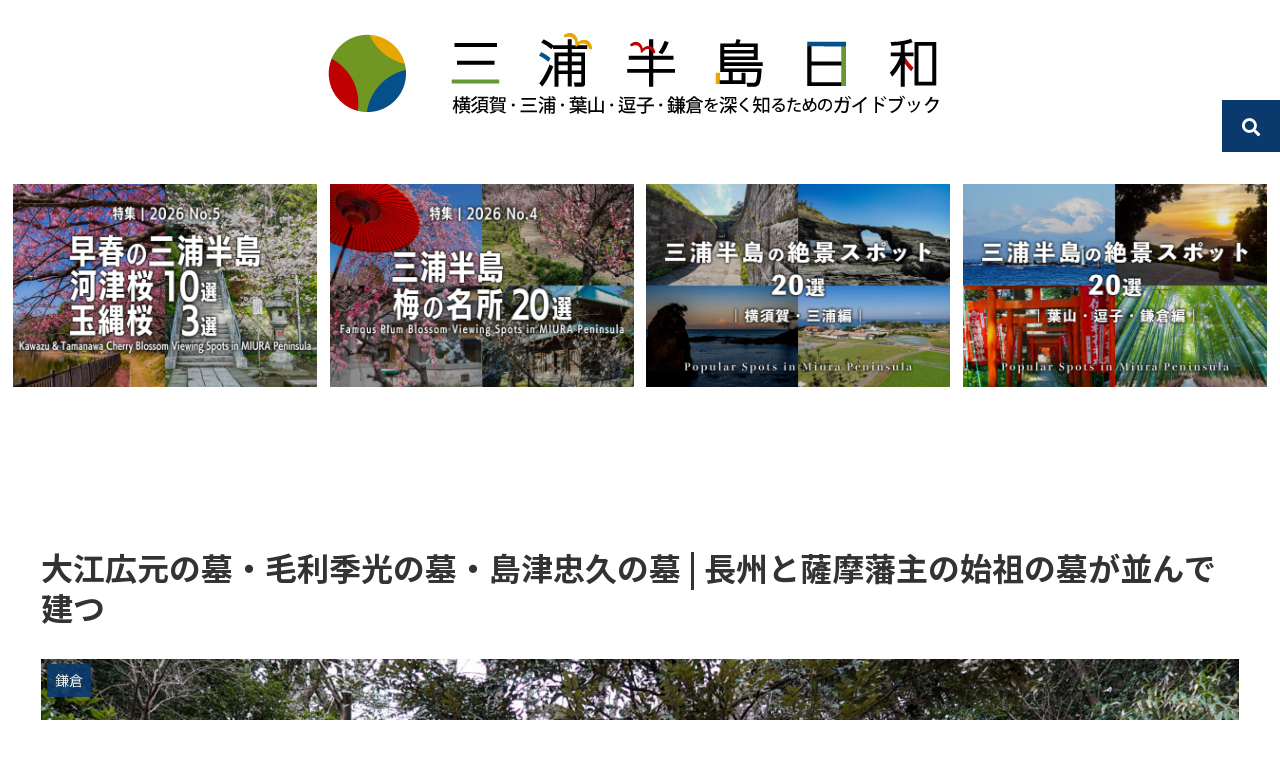

--- FILE ---
content_type: text/html; charset=UTF-8
request_url: https://miurahantou.jp/ooe-no-hiromoto-mouri-suemitsu-shimadzu-tadahisa-bosho/
body_size: 45847
content:
<!doctype html>
<html lang="ja">

<head>
<meta charset="utf-8">
<meta http-equiv="X-UA-Compatible" content="IE=edge">
<meta name="viewport" content="width=device-width, initial-scale=1.0, viewport-fit=cover"/>
<meta name="referrer" content="no-referrer-when-downgrade"/>

      
<!-- Global site tag (gtag.js) - Google Analytics -->
<script async src="https://www.googletagmanager.com/gtag/js?id=UA-62587808-1"></script>
<script>
  window.dataLayer = window.dataLayer || [];
  function gtag(){dataLayer.push(arguments);}
  gtag('js', new Date());

  gtag('config', 'UA-62587808-1');
</script>
<!-- /Global site tag (gtag.js) - Google Analytics -->

      
  <!-- Other Analytics -->
<meta name="author" content="三浦半島日和 編集人">
<!-- /Other Analytics -->
<!-- preconnect dns-prefetch -->
<link rel="preconnect dns-prefetch" href="//www.googletagmanager.com">
<link rel="preconnect dns-prefetch" href="//www.google-analytics.com">
<link rel="preconnect dns-prefetch" href="//ajax.googleapis.com">
<link rel="preconnect dns-prefetch" href="//cdnjs.cloudflare.com">
<link rel="preconnect dns-prefetch" href="//pagead2.googlesyndication.com">
<link rel="preconnect dns-prefetch" href="//googleads.g.doubleclick.net">
<link rel="preconnect dns-prefetch" href="//tpc.googlesyndication.com">
<link rel="preconnect dns-prefetch" href="//ad.doubleclick.net">
<link rel="preconnect dns-prefetch" href="//www.gstatic.com">
<link rel="preconnect dns-prefetch" href="//cse.google.com">
<link rel="preconnect dns-prefetch" href="//fonts.gstatic.com">
<link rel="preconnect dns-prefetch" href="//fonts.googleapis.com">
<link rel="preconnect dns-prefetch" href="//cms.quantserve.com">
<link rel="preconnect dns-prefetch" href="//secure.gravatar.com">
<link rel="preconnect dns-prefetch" href="//cdn.syndication.twimg.com">
<link rel="preconnect dns-prefetch" href="//cdn.jsdelivr.net">
<link rel="preconnect dns-prefetch" href="//images-fe.ssl-images-amazon.com">
<link rel="preconnect dns-prefetch" href="//completion.amazon.com">
<link rel="preconnect dns-prefetch" href="//m.media-amazon.com">
<link rel="preconnect dns-prefetch" href="//i.moshimo.com">
<link rel="preconnect dns-prefetch" href="//aml.valuecommerce.com">
<link rel="preconnect dns-prefetch" href="//dalc.valuecommerce.com">
<link rel="preconnect dns-prefetch" href="//dalb.valuecommerce.com">
<title>大江広元の墓・毛利季光の墓・島津忠久の墓 | 長州と薩摩藩主の始祖の墓が並んで建つ</title>
<style>
#wpadminbar #wp-admin-bar-wccp_free_top_button .ab-icon:before {
	content: "\f160";
	color: #02CA02;
	top: 3px;
}
#wpadminbar #wp-admin-bar-wccp_free_top_button .ab-icon {
	transform: rotate(45deg);
}
</style>
<meta name='robots' content='max-image-preview:large' />

<!-- OGP -->
<meta property="og:type" content="article">
<meta property="og:description" content="源頼朝法華堂跡（源頼朝の墓）の隣りにある、北条義時法華堂跡（北条義時の墓）の奥の階段を登って行くと、大江広元、毛利季光、島津忠久各氏の墓が並んで建っています。階段は2つに分かれていて、左側を登ると大江広元と毛利季光の親子の墓が、右側を登ると">
<meta property="og:title" content="大江広元の墓・毛利季光の墓・島津忠久の墓">
<meta property="og:url" content="https://miurahantou.jp/ooe-no-hiromoto-mouri-suemitsu-shimadzu-tadahisa-bosho/">
<meta property="og:image" content="https://miurahantou.jp/wp-content/uploads/2021/12/e65af8f6933e5c36bd87dd6ba456362f.jpg">
<meta property="og:site_name" content="三浦半島日和　横須賀・三浦・葉山・逗子・鎌倉を深く知るためのガイドブック">
<meta property="og:locale" content="ja_JP">
<meta property="article:published_time" content="2021-12-26T20:58:51+09:00" />
<meta property="article:modified_time" content="2021-12-26T20:58:51+09:00" />
<meta property="article:section" content="landmark">
<meta property="article:section" content="スポット">
<meta property="article:section" content="鎌倉">
<meta property="article:tag" content="JR鎌倉駅">
<meta property="article:tag" content="やぐら・横穴式墳墓">
<meta property="article:tag" content="史跡・遺跡">
<meta property="article:tag" content="歴史上の人物ゆかりの地">
<meta property="article:tag" content="江ノ電鎌倉駅">
<meta property="article:tag" content="無料で楽しめる">
<meta property="article:tag" content="鎌倉">
<meta property="article:tag" content="鎌倉殿の13人">
<!-- /OGP -->

<!-- Twitter Card -->
<meta name="twitter:card" content="summary_large_image">
<meta property="twitter:description" content="源頼朝法華堂跡（源頼朝の墓）の隣りにある、北条義時法華堂跡（北条義時の墓）の奥の階段を登って行くと、大江広元、毛利季光、島津忠久各氏の墓が並んで建っています。階段は2つに分かれていて、左側を登ると大江広元と毛利季光の親子の墓が、右側を登ると">
<meta property="twitter:title" content="大江広元の墓・毛利季光の墓・島津忠久の墓">
<meta property="twitter:url" content="https://miurahantou.jp/ooe-no-hiromoto-mouri-suemitsu-shimadzu-tadahisa-bosho/">
<meta name="twitter:image" content="https://miurahantou.jp/wp-content/uploads/2021/12/e65af8f6933e5c36bd87dd6ba456362f.jpg">
<meta name="twitter:domain" content="miurahantou.jp">
<meta name="twitter:creator" content="@miurahantou_jp">
<meta name="twitter:site" content="@miurahantou_jp">
<!-- /Twitter Card -->
<link rel='dns-prefetch' href='//ajax.googleapis.com' />
<link rel='dns-prefetch' href='//cdnjs.cloudflare.com' />
<link rel='dns-prefetch' href='//fonts.googleapis.com' />
<link rel='dns-prefetch' href='//s.w.org' />
<link rel="alternate" type="application/rss+xml" title="三浦半島日和　横須賀・三浦・葉山・逗子・鎌倉を深く知るためのガイドブック &raquo; フィード" href="https://miurahantou.jp/feed/" />
<link rel="alternate" type="application/rss+xml" title="三浦半島日和　横須賀・三浦・葉山・逗子・鎌倉を深く知るためのガイドブック &raquo; コメントフィード" href="https://miurahantou.jp/comments/feed/" />
<link rel="alternate" type="application/rss+xml" title="三浦半島日和　横須賀・三浦・葉山・逗子・鎌倉を深く知るためのガイドブック &raquo; 大江広元の墓・毛利季光の墓・島津忠久の墓 のコメントのフィード" href="https://miurahantou.jp/ooe-no-hiromoto-mouri-suemitsu-shimadzu-tadahisa-bosho/feed/" />
<link rel='stylesheet' id='cocoon-style-css'  href='https://miurahantou.jp/wp-content/themes/cocoon-master/style.css?ver=5.7.2&#038;fver=20210117125828' media='all' />
<style id='cocoon-style-inline-css'>
#header-container,#header-container .navi,#navi .navi-in>.menu-header .sub-menu,.article h2,.sidebar h3,.cat-link,.cat-label,.appeal-content .appeal-button,.demo .cat-label,.blogcard-type .blogcard-label,#footer{background-color:#0a396d}#navi .navi-in a:hover,#footer a:hover{background-color:rgba(255,255,255,.2)}.article h3,.article h4,.article h5,.article h6,.cat-link,.tag-link{border-color:#0a396d}blockquote::before,blockquote::after,.pager-post-navi a.a-wrap::before{color:rgba(10,57,109,.5)}blockquote,.key-btn{background-color:rgba(10,57,109,.05);border-color:rgba(10,57,109,.5)}pre,.pager-links span,table th,.pagination .current{background-color:rgba(10,57,109,.1);border-color:rgba(10,57,109,.5)}table th,table td,.page-numbers,.page-numbers.dots,.tagcloud a,.list.ecb-entry-border .entry-card-wrap,.related-entries.recb-entry-border .related-entry-card-wrap,.carousel .a-wrap,.pager-post-navi.post-navi-border a.a-wrap,.article .toc,.a-wrap .blogcard,.author-box,.comment-reply-link,.ranking-item{border-color:rgba(10,57,109,.5)}table tr:nth-of-type(2n+1),.page-numbers.dots,.a-wrap:hover,.pagination a:hover,.pagination-next-link:hover,.widget_recent_entries ul li a:hover,.widget_categories ul li a:hover,.widget_archive ul li a:hover,.widget_pages ul li a:hover,.widget_meta ul li a:hover,.widget_rss ul li a:hover,.widget_nav_menu ul li a:hover,.pager-links a:hover span,.tag-link:hover,.tagcloud a:hover{background-color:rgba(10,57,109,.05)}.header,.header .site-name-text,#navi .navi-in a,#navi .navi-in a:hover,.article h2,.sidebar h3,#footer,#footer a{color:#fff}body.public-page{background-color:#fff}a{color:#0a396d}#header-container,#header-container .navi,#navi .navi-in>.menu-header .sub-menu{background-color:#fff}.header,.header .site-name-text,#navi .navi-in a,#navi .navi-in a:hover{color:#fff}.header{background-color:#fff}#header-container .navi,#navi .navi-in>.menu-header .sub-menu{background-color:#fff}#navi .navi-in a,#navi .navi-in a:hover{color:#fff}#navi .navi-in a,#navi .navi-in a:hover{color:#0a396d}#navi .navi-in a:hover{background-color:rgba(255,255,255,.2)}#navi .navi-in>ul>li{width:176px}.main{width:1242px}.main{padding:20px 20px}.sidebar{width:376px}.wrap{width:1638px}@media screen and (max-width:1642px){.wrap{width:auto}.main,.sidebar,.sidebar-left .main,.sidebar-left .sidebar{margin:0 .5%}.main{width:67%}.sidebar{padding:10px;width:30%}.entry-card-thumb{width:38%}.entry-card-content{margin-left:40%}}body::after{content:url(https://miurahantou.jp/wp-content/themes/cocoon-master/lib/analytics/access.php?post_id=9754&post_type=post)!important;visibility:hidden;position:absolute;bottom:0;right:0;width:1px;height:1px;overflow:hidden;display:inline!important}*::selection{color:#0e649b}*::-moz-selection{color:#0e649b}.toc-checkbox{display:none}.toc-content{visibility:hidden;height:0;opacity:.2;transition:all .5s ease-out}.toc-checkbox:checked~.toc-content{visibility:visible;padding-top:.6em;height:100%;opacity:1}.toc-title::after{content:'[開く]';margin-left:.5em;cursor:pointer;font-size:.8em}.toc-title:hover::after{text-decoration:underline}.toc-checkbox:checked+.toc-title::after{content:'[閉じる]'}#respond{display:none}#footer{background:#0a396d}#footer,#footer a,.footer-title{color:#fff}.entry-content>*,.demo .entry-content p{line-height:1.8}.article p,.demo .entry-content p,.article dl,.article ul,.article ol,.article blockquote,.article pre,.article table,.article .author-box,.article .blogcard-wrap,.article .login-user-only,.article .information-box,.article .question-box,.article .alert-box,.article .information,.article .question,.article .alert,.article .memo-box,.article .comment-box,.article .common-icon-box,.article .blank-box,.article .button-block,.article .micro-bottom,.article .caption-box,.article .tab-caption-box,.article .label-box,.article .toggle-wrap,.article .wp-block-image,.booklink-box,.article .kaerebalink-box,.article .tomarebalink-box,.article .product-item-box,.article .speech-wrap,.article .toc,.article .column-wrap,.article .new-entry-cards,.article .popular-entry-cards,.article .navi-entry-cards,.article .box-menus,.article .ranking-item,.article .wp-block-categories,.article .wp-block-archives,.article .wp-block-archives-dropdown,.article .wp-block-calendar,.article .rss-entry-cards,.article .ad-area,.article .wp-block-gallery,.article .wp-block-audio,.article .wp-block-cover,.article .wp-block-file,.article .wp-block-media-text,.article .wp-block-video,.article .wp-block-buttons,.article .wp-block-columns,.article .wp-block-separator,.article .components-placeholder,.article .wp-block-search,.article .wp-block-social-links,.article .timeline-box,.article .blogcard-type,.article .btn-wrap,.article .btn-wrap a,.article .block-box,.article .wp-block-embed,.article .wp-block-group,.article .wp-block-table,.article .scrollable-table,.article .wp-block-separator,[data-type="core/freeform"]{margin-bottom:1.8em}.article h2,.article h3,.article h4,.article h5,.article h6{margin-bottom:32.4px}@media screen and (max-width:480px){.page-body,.menu-content{font-size:16px}.article h2,.article h3,.article h4,.article h5,.article h6{margin-bottom:28.8px}}@media screen and (max-width:781px){.wp-block-column{margin-bottom:1.8em}}@media screen and (max-width:599px){.column-wrap>div{margin-bottom:1.8em}}.article h2,.article h3,.article h4,.article h5,.article h6{margin-top:2.4em}.article .micro-top{margin-bottom:.36em}.article .micro-bottom{margin-top:-1.62em}.article .micro-balloon{margin-bottom:.9em}.article .micro-bottom.micro-balloon{margin-top:-1.26em}.blank-box.bb-key-color{border-color:#0a396d}.iic-key-color li::before{color:#0a396d}.blank-box.bb-tab.bb-key-color::before{background-color:#0a396d}.tb-key-color .toggle-button{border:1px solid #0a396d;background:#0a396d;color:#fff}.tb-key-color .toggle-button::before{color:#ccc}.tb-key-color .toggle-checkbox:checked~.toggle-content{border-color:#0a396d}.cb-key-color.caption-box{border-color:#0a396d}.cb-key-color .caption-box-label{background-color:#0a396d;color:#fff}.tcb-key-color .tab-caption-box-label{background-color:#0a396d;color:#fff}.tcb-key-color .tab-caption-box-content{border-color:#0a396d}.lb-key-color .label-box-content{border-color:#0a396d}.mc-key-color{background-color:#0a396d;color:#fff;border:0}.mc-key-color.micro-bottom::after{border-bottom-color:#0a396d;border-top-color:transparent}.mc-key-color::before{border-top-color:transparent;border-bottom-color:transparent}.mc-key-color::after{border-top-color:#0a396d}.btn-key-color,.btn-wrap.btn-wrap-key-color>a{background-color:#0a396d}.has-text-color.has-key-color-color{color:#0a396d}.has-background.has-key-color-background-color{background-color:#0a396d}.article.page-body,body#tinymce.wp-editor{background-color:#fff}.article.page-body,.editor-post-title__block .editor-post-title__input,body#tinymce.wp-editor{color:#333}.body .has-key-color-background-color{background-color:#0a396d}.body .has-key-color-color{color:#0a396d}.body .has-key-color-border-color{border-color:#0a396d}.btn-wrap.has-key-color-background-color>a{background-color:#0a396d}.btn-wrap.has-key-color-color>a{color:#0a396d}.btn-wrap.has-key-color-border-color>a{border-color:#0a396d}.bb-tab.has-key-color-border-color .bb-label{background-color:#0a396d}.toggle-wrap.has-key-color-border-color .toggle-button{background-color:#0a396d}.toggle-wrap.has-key-color-border-color .toggle-button,.toggle-wrap.has-key-color-border-color .toggle-content{border-color:#0a396d}.iconlist-box.has-key-color-icon-color li::before{color:#0a396d}.micro-balloon.has-key-color-background-color{background-color:#0a396d;border-color:transparent}.micro-balloon.has-key-color-background-color.micro-bottom::after{border-bottom-color:#0a396d;border-top-color:transparent}.micro-balloon.has-key-color-background-color::before{border-top-color:transparent;border-bottom-color:transparent}.micro-balloon.has-key-color-background-color::after{border-top-color:#0a396d}.micro-balloon.has-border-color.has-key-color-border-color{border-color:#0a396d}.micro-balloon.micro-top.has-key-color-border-color::before{border-top-color:#0a396d}.micro-balloon.micro-bottom.has-key-color-border-color::before{border-bottom-color:#0a396d}.caption-box.has-key-color-border-color .box-label{background-color:#0a396d}.tab-caption-box.has-key-color-border-color .box-label{background-color:#0a396d}.tab-caption-box.has-key-color-border-color .box-content{border-color:#0a396d}.tab-caption-box.has-key-color-background-color .box-content{background-color:#0a396d}.label-box.has-key-color-border-color .box-content{border-color:#0a396d}.label-box.has-key-color-background-color .box-content{background-color:#0a396d}.sbp-l .speech-balloon.has-key-color-border-color::before{border-right-color:#0a396d}.sbp-r .speech-balloon.has-key-color-border-color::before{border-left-color:#0a396d}.sbp-l .speech-balloon.has-key-color-background-color::after{border-right-color:#0a396d}.sbp-r .speech-balloon.has-key-color-background-color::after{border-left-color:#0a396d}.sbs-line.sbp-r .speech-balloon.has-key-color-background-color{background-color:#0a396d}.sbs-line.sbp-r .speech-balloon.has-key-color-border-color{border-color:#0a396d}.speech-wrap.sbs-think .speech-balloon.has-key-color-border-color::before,.speech-wrap.sbs-think .speech-balloon.has-key-color-border-color::after{border-color:#0a396d}.sbs-think .speech-balloon.has-key-color-background-color::before,.sbs-think .speech-balloon.has-key-color-background-color::after{background-color:#0a396d}.timeline-box.has-key-color-point-color .timeline-item::before{background-color:#0a396d}.body .has-red-background-color{background-color:#e60033}.body .has-red-color{color:#e60033}.body .has-red-border-color{border-color:#e60033}.btn-wrap.has-red-background-color>a{background-color:#e60033}.btn-wrap.has-red-color>a{color:#e60033}.btn-wrap.has-red-border-color>a{border-color:#e60033}.bb-tab.has-red-border-color .bb-label{background-color:#e60033}.toggle-wrap.has-red-border-color .toggle-button{background-color:#e60033}.toggle-wrap.has-red-border-color .toggle-button,.toggle-wrap.has-red-border-color .toggle-content{border-color:#e60033}.iconlist-box.has-red-icon-color li::before{color:#e60033}.micro-balloon.has-red-background-color{background-color:#e60033;border-color:transparent}.micro-balloon.has-red-background-color.micro-bottom::after{border-bottom-color:#e60033;border-top-color:transparent}.micro-balloon.has-red-background-color::before{border-top-color:transparent;border-bottom-color:transparent}.micro-balloon.has-red-background-color::after{border-top-color:#e60033}.micro-balloon.has-border-color.has-red-border-color{border-color:#e60033}.micro-balloon.micro-top.has-red-border-color::before{border-top-color:#e60033}.micro-balloon.micro-bottom.has-red-border-color::before{border-bottom-color:#e60033}.caption-box.has-red-border-color .box-label{background-color:#e60033}.tab-caption-box.has-red-border-color .box-label{background-color:#e60033}.tab-caption-box.has-red-border-color .box-content{border-color:#e60033}.tab-caption-box.has-red-background-color .box-content{background-color:#e60033}.label-box.has-red-border-color .box-content{border-color:#e60033}.label-box.has-red-background-color .box-content{background-color:#e60033}.sbp-l .speech-balloon.has-red-border-color::before{border-right-color:#e60033}.sbp-r .speech-balloon.has-red-border-color::before{border-left-color:#e60033}.sbp-l .speech-balloon.has-red-background-color::after{border-right-color:#e60033}.sbp-r .speech-balloon.has-red-background-color::after{border-left-color:#e60033}.sbs-line.sbp-r .speech-balloon.has-red-background-color{background-color:#e60033}.sbs-line.sbp-r .speech-balloon.has-red-border-color{border-color:#e60033}.speech-wrap.sbs-think .speech-balloon.has-red-border-color::before,.speech-wrap.sbs-think .speech-balloon.has-red-border-color::after{border-color:#e60033}.sbs-think .speech-balloon.has-red-background-color::before,.sbs-think .speech-balloon.has-red-background-color::after{background-color:#e60033}.timeline-box.has-red-point-color .timeline-item::before{background-color:#e60033}.body .has-pink-background-color{background-color:#e95295}.body .has-pink-color{color:#e95295}.body .has-pink-border-color{border-color:#e95295}.btn-wrap.has-pink-background-color>a{background-color:#e95295}.btn-wrap.has-pink-color>a{color:#e95295}.btn-wrap.has-pink-border-color>a{border-color:#e95295}.bb-tab.has-pink-border-color .bb-label{background-color:#e95295}.toggle-wrap.has-pink-border-color .toggle-button{background-color:#e95295}.toggle-wrap.has-pink-border-color .toggle-button,.toggle-wrap.has-pink-border-color .toggle-content{border-color:#e95295}.iconlist-box.has-pink-icon-color li::before{color:#e95295}.micro-balloon.has-pink-background-color{background-color:#e95295;border-color:transparent}.micro-balloon.has-pink-background-color.micro-bottom::after{border-bottom-color:#e95295;border-top-color:transparent}.micro-balloon.has-pink-background-color::before{border-top-color:transparent;border-bottom-color:transparent}.micro-balloon.has-pink-background-color::after{border-top-color:#e95295}.micro-balloon.has-border-color.has-pink-border-color{border-color:#e95295}.micro-balloon.micro-top.has-pink-border-color::before{border-top-color:#e95295}.micro-balloon.micro-bottom.has-pink-border-color::before{border-bottom-color:#e95295}.caption-box.has-pink-border-color .box-label{background-color:#e95295}.tab-caption-box.has-pink-border-color .box-label{background-color:#e95295}.tab-caption-box.has-pink-border-color .box-content{border-color:#e95295}.tab-caption-box.has-pink-background-color .box-content{background-color:#e95295}.label-box.has-pink-border-color .box-content{border-color:#e95295}.label-box.has-pink-background-color .box-content{background-color:#e95295}.sbp-l .speech-balloon.has-pink-border-color::before{border-right-color:#e95295}.sbp-r .speech-balloon.has-pink-border-color::before{border-left-color:#e95295}.sbp-l .speech-balloon.has-pink-background-color::after{border-right-color:#e95295}.sbp-r .speech-balloon.has-pink-background-color::after{border-left-color:#e95295}.sbs-line.sbp-r .speech-balloon.has-pink-background-color{background-color:#e95295}.sbs-line.sbp-r .speech-balloon.has-pink-border-color{border-color:#e95295}.speech-wrap.sbs-think .speech-balloon.has-pink-border-color::before,.speech-wrap.sbs-think .speech-balloon.has-pink-border-color::after{border-color:#e95295}.sbs-think .speech-balloon.has-pink-background-color::before,.sbs-think .speech-balloon.has-pink-background-color::after{background-color:#e95295}.timeline-box.has-pink-point-color .timeline-item::before{background-color:#e95295}.body .has-purple-background-color{background-color:#884898}.body .has-purple-color{color:#884898}.body .has-purple-border-color{border-color:#884898}.btn-wrap.has-purple-background-color>a{background-color:#884898}.btn-wrap.has-purple-color>a{color:#884898}.btn-wrap.has-purple-border-color>a{border-color:#884898}.bb-tab.has-purple-border-color .bb-label{background-color:#884898}.toggle-wrap.has-purple-border-color .toggle-button{background-color:#884898}.toggle-wrap.has-purple-border-color .toggle-button,.toggle-wrap.has-purple-border-color .toggle-content{border-color:#884898}.iconlist-box.has-purple-icon-color li::before{color:#884898}.micro-balloon.has-purple-background-color{background-color:#884898;border-color:transparent}.micro-balloon.has-purple-background-color.micro-bottom::after{border-bottom-color:#884898;border-top-color:transparent}.micro-balloon.has-purple-background-color::before{border-top-color:transparent;border-bottom-color:transparent}.micro-balloon.has-purple-background-color::after{border-top-color:#884898}.micro-balloon.has-border-color.has-purple-border-color{border-color:#884898}.micro-balloon.micro-top.has-purple-border-color::before{border-top-color:#884898}.micro-balloon.micro-bottom.has-purple-border-color::before{border-bottom-color:#884898}.caption-box.has-purple-border-color .box-label{background-color:#884898}.tab-caption-box.has-purple-border-color .box-label{background-color:#884898}.tab-caption-box.has-purple-border-color .box-content{border-color:#884898}.tab-caption-box.has-purple-background-color .box-content{background-color:#884898}.label-box.has-purple-border-color .box-content{border-color:#884898}.label-box.has-purple-background-color .box-content{background-color:#884898}.sbp-l .speech-balloon.has-purple-border-color::before{border-right-color:#884898}.sbp-r .speech-balloon.has-purple-border-color::before{border-left-color:#884898}.sbp-l .speech-balloon.has-purple-background-color::after{border-right-color:#884898}.sbp-r .speech-balloon.has-purple-background-color::after{border-left-color:#884898}.sbs-line.sbp-r .speech-balloon.has-purple-background-color{background-color:#884898}.sbs-line.sbp-r .speech-balloon.has-purple-border-color{border-color:#884898}.speech-wrap.sbs-think .speech-balloon.has-purple-border-color::before,.speech-wrap.sbs-think .speech-balloon.has-purple-border-color::after{border-color:#884898}.sbs-think .speech-balloon.has-purple-background-color::before,.sbs-think .speech-balloon.has-purple-background-color::after{background-color:#884898}.timeline-box.has-purple-point-color .timeline-item::before{background-color:#884898}.body .has-deep-background-color{background-color:#55295b}.body .has-deep-color{color:#55295b}.body .has-deep-border-color{border-color:#55295b}.btn-wrap.has-deep-background-color>a{background-color:#55295b}.btn-wrap.has-deep-color>a{color:#55295b}.btn-wrap.has-deep-border-color>a{border-color:#55295b}.bb-tab.has-deep-border-color .bb-label{background-color:#55295b}.toggle-wrap.has-deep-border-color .toggle-button{background-color:#55295b}.toggle-wrap.has-deep-border-color .toggle-button,.toggle-wrap.has-deep-border-color .toggle-content{border-color:#55295b}.iconlist-box.has-deep-icon-color li::before{color:#55295b}.micro-balloon.has-deep-background-color{background-color:#55295b;border-color:transparent}.micro-balloon.has-deep-background-color.micro-bottom::after{border-bottom-color:#55295b;border-top-color:transparent}.micro-balloon.has-deep-background-color::before{border-top-color:transparent;border-bottom-color:transparent}.micro-balloon.has-deep-background-color::after{border-top-color:#55295b}.micro-balloon.has-border-color.has-deep-border-color{border-color:#55295b}.micro-balloon.micro-top.has-deep-border-color::before{border-top-color:#55295b}.micro-balloon.micro-bottom.has-deep-border-color::before{border-bottom-color:#55295b}.caption-box.has-deep-border-color .box-label{background-color:#55295b}.tab-caption-box.has-deep-border-color .box-label{background-color:#55295b}.tab-caption-box.has-deep-border-color .box-content{border-color:#55295b}.tab-caption-box.has-deep-background-color .box-content{background-color:#55295b}.label-box.has-deep-border-color .box-content{border-color:#55295b}.label-box.has-deep-background-color .box-content{background-color:#55295b}.sbp-l .speech-balloon.has-deep-border-color::before{border-right-color:#55295b}.sbp-r .speech-balloon.has-deep-border-color::before{border-left-color:#55295b}.sbp-l .speech-balloon.has-deep-background-color::after{border-right-color:#55295b}.sbp-r .speech-balloon.has-deep-background-color::after{border-left-color:#55295b}.sbs-line.sbp-r .speech-balloon.has-deep-background-color{background-color:#55295b}.sbs-line.sbp-r .speech-balloon.has-deep-border-color{border-color:#55295b}.speech-wrap.sbs-think .speech-balloon.has-deep-border-color::before,.speech-wrap.sbs-think .speech-balloon.has-deep-border-color::after{border-color:#55295b}.sbs-think .speech-balloon.has-deep-background-color::before,.sbs-think .speech-balloon.has-deep-background-color::after{background-color:#55295b}.timeline-box.has-deep-point-color .timeline-item::before{background-color:#55295b}.body .has-indigo-background-color{background-color:#1e50a2}.body .has-indigo-color{color:#1e50a2}.body .has-indigo-border-color{border-color:#1e50a2}.btn-wrap.has-indigo-background-color>a{background-color:#1e50a2}.btn-wrap.has-indigo-color>a{color:#1e50a2}.btn-wrap.has-indigo-border-color>a{border-color:#1e50a2}.bb-tab.has-indigo-border-color .bb-label{background-color:#1e50a2}.toggle-wrap.has-indigo-border-color .toggle-button{background-color:#1e50a2}.toggle-wrap.has-indigo-border-color .toggle-button,.toggle-wrap.has-indigo-border-color .toggle-content{border-color:#1e50a2}.iconlist-box.has-indigo-icon-color li::before{color:#1e50a2}.micro-balloon.has-indigo-background-color{background-color:#1e50a2;border-color:transparent}.micro-balloon.has-indigo-background-color.micro-bottom::after{border-bottom-color:#1e50a2;border-top-color:transparent}.micro-balloon.has-indigo-background-color::before{border-top-color:transparent;border-bottom-color:transparent}.micro-balloon.has-indigo-background-color::after{border-top-color:#1e50a2}.micro-balloon.has-border-color.has-indigo-border-color{border-color:#1e50a2}.micro-balloon.micro-top.has-indigo-border-color::before{border-top-color:#1e50a2}.micro-balloon.micro-bottom.has-indigo-border-color::before{border-bottom-color:#1e50a2}.caption-box.has-indigo-border-color .box-label{background-color:#1e50a2}.tab-caption-box.has-indigo-border-color .box-label{background-color:#1e50a2}.tab-caption-box.has-indigo-border-color .box-content{border-color:#1e50a2}.tab-caption-box.has-indigo-background-color .box-content{background-color:#1e50a2}.label-box.has-indigo-border-color .box-content{border-color:#1e50a2}.label-box.has-indigo-background-color .box-content{background-color:#1e50a2}.sbp-l .speech-balloon.has-indigo-border-color::before{border-right-color:#1e50a2}.sbp-r .speech-balloon.has-indigo-border-color::before{border-left-color:#1e50a2}.sbp-l .speech-balloon.has-indigo-background-color::after{border-right-color:#1e50a2}.sbp-r .speech-balloon.has-indigo-background-color::after{border-left-color:#1e50a2}.sbs-line.sbp-r .speech-balloon.has-indigo-background-color{background-color:#1e50a2}.sbs-line.sbp-r .speech-balloon.has-indigo-border-color{border-color:#1e50a2}.speech-wrap.sbs-think .speech-balloon.has-indigo-border-color::before,.speech-wrap.sbs-think .speech-balloon.has-indigo-border-color::after{border-color:#1e50a2}.sbs-think .speech-balloon.has-indigo-background-color::before,.sbs-think .speech-balloon.has-indigo-background-color::after{background-color:#1e50a2}.timeline-box.has-indigo-point-color .timeline-item::before{background-color:#1e50a2}.body .has-blue-background-color{background-color:#0095d9}.body .has-blue-color{color:#0095d9}.body .has-blue-border-color{border-color:#0095d9}.btn-wrap.has-blue-background-color>a{background-color:#0095d9}.btn-wrap.has-blue-color>a{color:#0095d9}.btn-wrap.has-blue-border-color>a{border-color:#0095d9}.bb-tab.has-blue-border-color .bb-label{background-color:#0095d9}.toggle-wrap.has-blue-border-color .toggle-button{background-color:#0095d9}.toggle-wrap.has-blue-border-color .toggle-button,.toggle-wrap.has-blue-border-color .toggle-content{border-color:#0095d9}.iconlist-box.has-blue-icon-color li::before{color:#0095d9}.micro-balloon.has-blue-background-color{background-color:#0095d9;border-color:transparent}.micro-balloon.has-blue-background-color.micro-bottom::after{border-bottom-color:#0095d9;border-top-color:transparent}.micro-balloon.has-blue-background-color::before{border-top-color:transparent;border-bottom-color:transparent}.micro-balloon.has-blue-background-color::after{border-top-color:#0095d9}.micro-balloon.has-border-color.has-blue-border-color{border-color:#0095d9}.micro-balloon.micro-top.has-blue-border-color::before{border-top-color:#0095d9}.micro-balloon.micro-bottom.has-blue-border-color::before{border-bottom-color:#0095d9}.caption-box.has-blue-border-color .box-label{background-color:#0095d9}.tab-caption-box.has-blue-border-color .box-label{background-color:#0095d9}.tab-caption-box.has-blue-border-color .box-content{border-color:#0095d9}.tab-caption-box.has-blue-background-color .box-content{background-color:#0095d9}.label-box.has-blue-border-color .box-content{border-color:#0095d9}.label-box.has-blue-background-color .box-content{background-color:#0095d9}.sbp-l .speech-balloon.has-blue-border-color::before{border-right-color:#0095d9}.sbp-r .speech-balloon.has-blue-border-color::before{border-left-color:#0095d9}.sbp-l .speech-balloon.has-blue-background-color::after{border-right-color:#0095d9}.sbp-r .speech-balloon.has-blue-background-color::after{border-left-color:#0095d9}.sbs-line.sbp-r .speech-balloon.has-blue-background-color{background-color:#0095d9}.sbs-line.sbp-r .speech-balloon.has-blue-border-color{border-color:#0095d9}.speech-wrap.sbs-think .speech-balloon.has-blue-border-color::before,.speech-wrap.sbs-think .speech-balloon.has-blue-border-color::after{border-color:#0095d9}.sbs-think .speech-balloon.has-blue-background-color::before,.sbs-think .speech-balloon.has-blue-background-color::after{background-color:#0095d9}.timeline-box.has-blue-point-color .timeline-item::before{background-color:#0095d9}.body .has-light-blue-background-color{background-color:#2ca9e1}.body .has-light-blue-color{color:#2ca9e1}.body .has-light-blue-border-color{border-color:#2ca9e1}.btn-wrap.has-light-blue-background-color>a{background-color:#2ca9e1}.btn-wrap.has-light-blue-color>a{color:#2ca9e1}.btn-wrap.has-light-blue-border-color>a{border-color:#2ca9e1}.bb-tab.has-light-blue-border-color .bb-label{background-color:#2ca9e1}.toggle-wrap.has-light-blue-border-color .toggle-button{background-color:#2ca9e1}.toggle-wrap.has-light-blue-border-color .toggle-button,.toggle-wrap.has-light-blue-border-color .toggle-content{border-color:#2ca9e1}.iconlist-box.has-light-blue-icon-color li::before{color:#2ca9e1}.micro-balloon.has-light-blue-background-color{background-color:#2ca9e1;border-color:transparent}.micro-balloon.has-light-blue-background-color.micro-bottom::after{border-bottom-color:#2ca9e1;border-top-color:transparent}.micro-balloon.has-light-blue-background-color::before{border-top-color:transparent;border-bottom-color:transparent}.micro-balloon.has-light-blue-background-color::after{border-top-color:#2ca9e1}.micro-balloon.has-border-color.has-light-blue-border-color{border-color:#2ca9e1}.micro-balloon.micro-top.has-light-blue-border-color::before{border-top-color:#2ca9e1}.micro-balloon.micro-bottom.has-light-blue-border-color::before{border-bottom-color:#2ca9e1}.caption-box.has-light-blue-border-color .box-label{background-color:#2ca9e1}.tab-caption-box.has-light-blue-border-color .box-label{background-color:#2ca9e1}.tab-caption-box.has-light-blue-border-color .box-content{border-color:#2ca9e1}.tab-caption-box.has-light-blue-background-color .box-content{background-color:#2ca9e1}.label-box.has-light-blue-border-color .box-content{border-color:#2ca9e1}.label-box.has-light-blue-background-color .box-content{background-color:#2ca9e1}.sbp-l .speech-balloon.has-light-blue-border-color::before{border-right-color:#2ca9e1}.sbp-r .speech-balloon.has-light-blue-border-color::before{border-left-color:#2ca9e1}.sbp-l .speech-balloon.has-light-blue-background-color::after{border-right-color:#2ca9e1}.sbp-r .speech-balloon.has-light-blue-background-color::after{border-left-color:#2ca9e1}.sbs-line.sbp-r .speech-balloon.has-light-blue-background-color{background-color:#2ca9e1}.sbs-line.sbp-r .speech-balloon.has-light-blue-border-color{border-color:#2ca9e1}.speech-wrap.sbs-think .speech-balloon.has-light-blue-border-color::before,.speech-wrap.sbs-think .speech-balloon.has-light-blue-border-color::after{border-color:#2ca9e1}.sbs-think .speech-balloon.has-light-blue-background-color::before,.sbs-think .speech-balloon.has-light-blue-background-color::after{background-color:#2ca9e1}.timeline-box.has-light-blue-point-color .timeline-item::before{background-color:#2ca9e1}.body .has-cyan-background-color{background-color:#00a3af}.body .has-cyan-color{color:#00a3af}.body .has-cyan-border-color{border-color:#00a3af}.btn-wrap.has-cyan-background-color>a{background-color:#00a3af}.btn-wrap.has-cyan-color>a{color:#00a3af}.btn-wrap.has-cyan-border-color>a{border-color:#00a3af}.bb-tab.has-cyan-border-color .bb-label{background-color:#00a3af}.toggle-wrap.has-cyan-border-color .toggle-button{background-color:#00a3af}.toggle-wrap.has-cyan-border-color .toggle-button,.toggle-wrap.has-cyan-border-color .toggle-content{border-color:#00a3af}.iconlist-box.has-cyan-icon-color li::before{color:#00a3af}.micro-balloon.has-cyan-background-color{background-color:#00a3af;border-color:transparent}.micro-balloon.has-cyan-background-color.micro-bottom::after{border-bottom-color:#00a3af;border-top-color:transparent}.micro-balloon.has-cyan-background-color::before{border-top-color:transparent;border-bottom-color:transparent}.micro-balloon.has-cyan-background-color::after{border-top-color:#00a3af}.micro-balloon.has-border-color.has-cyan-border-color{border-color:#00a3af}.micro-balloon.micro-top.has-cyan-border-color::before{border-top-color:#00a3af}.micro-balloon.micro-bottom.has-cyan-border-color::before{border-bottom-color:#00a3af}.caption-box.has-cyan-border-color .box-label{background-color:#00a3af}.tab-caption-box.has-cyan-border-color .box-label{background-color:#00a3af}.tab-caption-box.has-cyan-border-color .box-content{border-color:#00a3af}.tab-caption-box.has-cyan-background-color .box-content{background-color:#00a3af}.label-box.has-cyan-border-color .box-content{border-color:#00a3af}.label-box.has-cyan-background-color .box-content{background-color:#00a3af}.sbp-l .speech-balloon.has-cyan-border-color::before{border-right-color:#00a3af}.sbp-r .speech-balloon.has-cyan-border-color::before{border-left-color:#00a3af}.sbp-l .speech-balloon.has-cyan-background-color::after{border-right-color:#00a3af}.sbp-r .speech-balloon.has-cyan-background-color::after{border-left-color:#00a3af}.sbs-line.sbp-r .speech-balloon.has-cyan-background-color{background-color:#00a3af}.sbs-line.sbp-r .speech-balloon.has-cyan-border-color{border-color:#00a3af}.speech-wrap.sbs-think .speech-balloon.has-cyan-border-color::before,.speech-wrap.sbs-think .speech-balloon.has-cyan-border-color::after{border-color:#00a3af}.sbs-think .speech-balloon.has-cyan-background-color::before,.sbs-think .speech-balloon.has-cyan-background-color::after{background-color:#00a3af}.timeline-box.has-cyan-point-color .timeline-item::before{background-color:#00a3af}.body .has-teal-background-color{background-color:#007b43}.body .has-teal-color{color:#007b43}.body .has-teal-border-color{border-color:#007b43}.btn-wrap.has-teal-background-color>a{background-color:#007b43}.btn-wrap.has-teal-color>a{color:#007b43}.btn-wrap.has-teal-border-color>a{border-color:#007b43}.bb-tab.has-teal-border-color .bb-label{background-color:#007b43}.toggle-wrap.has-teal-border-color .toggle-button{background-color:#007b43}.toggle-wrap.has-teal-border-color .toggle-button,.toggle-wrap.has-teal-border-color .toggle-content{border-color:#007b43}.iconlist-box.has-teal-icon-color li::before{color:#007b43}.micro-balloon.has-teal-background-color{background-color:#007b43;border-color:transparent}.micro-balloon.has-teal-background-color.micro-bottom::after{border-bottom-color:#007b43;border-top-color:transparent}.micro-balloon.has-teal-background-color::before{border-top-color:transparent;border-bottom-color:transparent}.micro-balloon.has-teal-background-color::after{border-top-color:#007b43}.micro-balloon.has-border-color.has-teal-border-color{border-color:#007b43}.micro-balloon.micro-top.has-teal-border-color::before{border-top-color:#007b43}.micro-balloon.micro-bottom.has-teal-border-color::before{border-bottom-color:#007b43}.caption-box.has-teal-border-color .box-label{background-color:#007b43}.tab-caption-box.has-teal-border-color .box-label{background-color:#007b43}.tab-caption-box.has-teal-border-color .box-content{border-color:#007b43}.tab-caption-box.has-teal-background-color .box-content{background-color:#007b43}.label-box.has-teal-border-color .box-content{border-color:#007b43}.label-box.has-teal-background-color .box-content{background-color:#007b43}.sbp-l .speech-balloon.has-teal-border-color::before{border-right-color:#007b43}.sbp-r .speech-balloon.has-teal-border-color::before{border-left-color:#007b43}.sbp-l .speech-balloon.has-teal-background-color::after{border-right-color:#007b43}.sbp-r .speech-balloon.has-teal-background-color::after{border-left-color:#007b43}.sbs-line.sbp-r .speech-balloon.has-teal-background-color{background-color:#007b43}.sbs-line.sbp-r .speech-balloon.has-teal-border-color{border-color:#007b43}.speech-wrap.sbs-think .speech-balloon.has-teal-border-color::before,.speech-wrap.sbs-think .speech-balloon.has-teal-border-color::after{border-color:#007b43}.sbs-think .speech-balloon.has-teal-background-color::before,.sbs-think .speech-balloon.has-teal-background-color::after{background-color:#007b43}.timeline-box.has-teal-point-color .timeline-item::before{background-color:#007b43}.body .has-green-background-color{background-color:#3eb370}.body .has-green-color{color:#3eb370}.body .has-green-border-color{border-color:#3eb370}.btn-wrap.has-green-background-color>a{background-color:#3eb370}.btn-wrap.has-green-color>a{color:#3eb370}.btn-wrap.has-green-border-color>a{border-color:#3eb370}.bb-tab.has-green-border-color .bb-label{background-color:#3eb370}.toggle-wrap.has-green-border-color .toggle-button{background-color:#3eb370}.toggle-wrap.has-green-border-color .toggle-button,.toggle-wrap.has-green-border-color .toggle-content{border-color:#3eb370}.iconlist-box.has-green-icon-color li::before{color:#3eb370}.micro-balloon.has-green-background-color{background-color:#3eb370;border-color:transparent}.micro-balloon.has-green-background-color.micro-bottom::after{border-bottom-color:#3eb370;border-top-color:transparent}.micro-balloon.has-green-background-color::before{border-top-color:transparent;border-bottom-color:transparent}.micro-balloon.has-green-background-color::after{border-top-color:#3eb370}.micro-balloon.has-border-color.has-green-border-color{border-color:#3eb370}.micro-balloon.micro-top.has-green-border-color::before{border-top-color:#3eb370}.micro-balloon.micro-bottom.has-green-border-color::before{border-bottom-color:#3eb370}.caption-box.has-green-border-color .box-label{background-color:#3eb370}.tab-caption-box.has-green-border-color .box-label{background-color:#3eb370}.tab-caption-box.has-green-border-color .box-content{border-color:#3eb370}.tab-caption-box.has-green-background-color .box-content{background-color:#3eb370}.label-box.has-green-border-color .box-content{border-color:#3eb370}.label-box.has-green-background-color .box-content{background-color:#3eb370}.sbp-l .speech-balloon.has-green-border-color::before{border-right-color:#3eb370}.sbp-r .speech-balloon.has-green-border-color::before{border-left-color:#3eb370}.sbp-l .speech-balloon.has-green-background-color::after{border-right-color:#3eb370}.sbp-r .speech-balloon.has-green-background-color::after{border-left-color:#3eb370}.sbs-line.sbp-r .speech-balloon.has-green-background-color{background-color:#3eb370}.sbs-line.sbp-r .speech-balloon.has-green-border-color{border-color:#3eb370}.speech-wrap.sbs-think .speech-balloon.has-green-border-color::before,.speech-wrap.sbs-think .speech-balloon.has-green-border-color::after{border-color:#3eb370}.sbs-think .speech-balloon.has-green-background-color::before,.sbs-think .speech-balloon.has-green-background-color::after{background-color:#3eb370}.timeline-box.has-green-point-color .timeline-item::before{background-color:#3eb370}.body .has-light-green-background-color{background-color:#8bc34a}.body .has-light-green-color{color:#8bc34a}.body .has-light-green-border-color{border-color:#8bc34a}.btn-wrap.has-light-green-background-color>a{background-color:#8bc34a}.btn-wrap.has-light-green-color>a{color:#8bc34a}.btn-wrap.has-light-green-border-color>a{border-color:#8bc34a}.bb-tab.has-light-green-border-color .bb-label{background-color:#8bc34a}.toggle-wrap.has-light-green-border-color .toggle-button{background-color:#8bc34a}.toggle-wrap.has-light-green-border-color .toggle-button,.toggle-wrap.has-light-green-border-color .toggle-content{border-color:#8bc34a}.iconlist-box.has-light-green-icon-color li::before{color:#8bc34a}.micro-balloon.has-light-green-background-color{background-color:#8bc34a;border-color:transparent}.micro-balloon.has-light-green-background-color.micro-bottom::after{border-bottom-color:#8bc34a;border-top-color:transparent}.micro-balloon.has-light-green-background-color::before{border-top-color:transparent;border-bottom-color:transparent}.micro-balloon.has-light-green-background-color::after{border-top-color:#8bc34a}.micro-balloon.has-border-color.has-light-green-border-color{border-color:#8bc34a}.micro-balloon.micro-top.has-light-green-border-color::before{border-top-color:#8bc34a}.micro-balloon.micro-bottom.has-light-green-border-color::before{border-bottom-color:#8bc34a}.caption-box.has-light-green-border-color .box-label{background-color:#8bc34a}.tab-caption-box.has-light-green-border-color .box-label{background-color:#8bc34a}.tab-caption-box.has-light-green-border-color .box-content{border-color:#8bc34a}.tab-caption-box.has-light-green-background-color .box-content{background-color:#8bc34a}.label-box.has-light-green-border-color .box-content{border-color:#8bc34a}.label-box.has-light-green-background-color .box-content{background-color:#8bc34a}.sbp-l .speech-balloon.has-light-green-border-color::before{border-right-color:#8bc34a}.sbp-r .speech-balloon.has-light-green-border-color::before{border-left-color:#8bc34a}.sbp-l .speech-balloon.has-light-green-background-color::after{border-right-color:#8bc34a}.sbp-r .speech-balloon.has-light-green-background-color::after{border-left-color:#8bc34a}.sbs-line.sbp-r .speech-balloon.has-light-green-background-color{background-color:#8bc34a}.sbs-line.sbp-r .speech-balloon.has-light-green-border-color{border-color:#8bc34a}.speech-wrap.sbs-think .speech-balloon.has-light-green-border-color::before,.speech-wrap.sbs-think .speech-balloon.has-light-green-border-color::after{border-color:#8bc34a}.sbs-think .speech-balloon.has-light-green-background-color::before,.sbs-think .speech-balloon.has-light-green-background-color::after{background-color:#8bc34a}.timeline-box.has-light-green-point-color .timeline-item::before{background-color:#8bc34a}.body .has-lime-background-color{background-color:#c3d825}.body .has-lime-color{color:#c3d825}.body .has-lime-border-color{border-color:#c3d825}.btn-wrap.has-lime-background-color>a{background-color:#c3d825}.btn-wrap.has-lime-color>a{color:#c3d825}.btn-wrap.has-lime-border-color>a{border-color:#c3d825}.bb-tab.has-lime-border-color .bb-label{background-color:#c3d825}.toggle-wrap.has-lime-border-color .toggle-button{background-color:#c3d825}.toggle-wrap.has-lime-border-color .toggle-button,.toggle-wrap.has-lime-border-color .toggle-content{border-color:#c3d825}.iconlist-box.has-lime-icon-color li::before{color:#c3d825}.micro-balloon.has-lime-background-color{background-color:#c3d825;border-color:transparent}.micro-balloon.has-lime-background-color.micro-bottom::after{border-bottom-color:#c3d825;border-top-color:transparent}.micro-balloon.has-lime-background-color::before{border-top-color:transparent;border-bottom-color:transparent}.micro-balloon.has-lime-background-color::after{border-top-color:#c3d825}.micro-balloon.has-border-color.has-lime-border-color{border-color:#c3d825}.micro-balloon.micro-top.has-lime-border-color::before{border-top-color:#c3d825}.micro-balloon.micro-bottom.has-lime-border-color::before{border-bottom-color:#c3d825}.caption-box.has-lime-border-color .box-label{background-color:#c3d825}.tab-caption-box.has-lime-border-color .box-label{background-color:#c3d825}.tab-caption-box.has-lime-border-color .box-content{border-color:#c3d825}.tab-caption-box.has-lime-background-color .box-content{background-color:#c3d825}.label-box.has-lime-border-color .box-content{border-color:#c3d825}.label-box.has-lime-background-color .box-content{background-color:#c3d825}.sbp-l .speech-balloon.has-lime-border-color::before{border-right-color:#c3d825}.sbp-r .speech-balloon.has-lime-border-color::before{border-left-color:#c3d825}.sbp-l .speech-balloon.has-lime-background-color::after{border-right-color:#c3d825}.sbp-r .speech-balloon.has-lime-background-color::after{border-left-color:#c3d825}.sbs-line.sbp-r .speech-balloon.has-lime-background-color{background-color:#c3d825}.sbs-line.sbp-r .speech-balloon.has-lime-border-color{border-color:#c3d825}.speech-wrap.sbs-think .speech-balloon.has-lime-border-color::before,.speech-wrap.sbs-think .speech-balloon.has-lime-border-color::after{border-color:#c3d825}.sbs-think .speech-balloon.has-lime-background-color::before,.sbs-think .speech-balloon.has-lime-background-color::after{background-color:#c3d825}.timeline-box.has-lime-point-color .timeline-item::before{background-color:#c3d825}.body .has-yellow-background-color{background-color:#ffd900}.body .has-yellow-color{color:#ffd900}.body .has-yellow-border-color{border-color:#ffd900}.btn-wrap.has-yellow-background-color>a{background-color:#ffd900}.btn-wrap.has-yellow-color>a{color:#ffd900}.btn-wrap.has-yellow-border-color>a{border-color:#ffd900}.bb-tab.has-yellow-border-color .bb-label{background-color:#ffd900}.toggle-wrap.has-yellow-border-color .toggle-button{background-color:#ffd900}.toggle-wrap.has-yellow-border-color .toggle-button,.toggle-wrap.has-yellow-border-color .toggle-content{border-color:#ffd900}.iconlist-box.has-yellow-icon-color li::before{color:#ffd900}.micro-balloon.has-yellow-background-color{background-color:#ffd900;border-color:transparent}.micro-balloon.has-yellow-background-color.micro-bottom::after{border-bottom-color:#ffd900;border-top-color:transparent}.micro-balloon.has-yellow-background-color::before{border-top-color:transparent;border-bottom-color:transparent}.micro-balloon.has-yellow-background-color::after{border-top-color:#ffd900}.micro-balloon.has-border-color.has-yellow-border-color{border-color:#ffd900}.micro-balloon.micro-top.has-yellow-border-color::before{border-top-color:#ffd900}.micro-balloon.micro-bottom.has-yellow-border-color::before{border-bottom-color:#ffd900}.caption-box.has-yellow-border-color .box-label{background-color:#ffd900}.tab-caption-box.has-yellow-border-color .box-label{background-color:#ffd900}.tab-caption-box.has-yellow-border-color .box-content{border-color:#ffd900}.tab-caption-box.has-yellow-background-color .box-content{background-color:#ffd900}.label-box.has-yellow-border-color .box-content{border-color:#ffd900}.label-box.has-yellow-background-color .box-content{background-color:#ffd900}.sbp-l .speech-balloon.has-yellow-border-color::before{border-right-color:#ffd900}.sbp-r .speech-balloon.has-yellow-border-color::before{border-left-color:#ffd900}.sbp-l .speech-balloon.has-yellow-background-color::after{border-right-color:#ffd900}.sbp-r .speech-balloon.has-yellow-background-color::after{border-left-color:#ffd900}.sbs-line.sbp-r .speech-balloon.has-yellow-background-color{background-color:#ffd900}.sbs-line.sbp-r .speech-balloon.has-yellow-border-color{border-color:#ffd900}.speech-wrap.sbs-think .speech-balloon.has-yellow-border-color::before,.speech-wrap.sbs-think .speech-balloon.has-yellow-border-color::after{border-color:#ffd900}.sbs-think .speech-balloon.has-yellow-background-color::before,.sbs-think .speech-balloon.has-yellow-background-color::after{background-color:#ffd900}.timeline-box.has-yellow-point-color .timeline-item::before{background-color:#ffd900}.body .has-amber-background-color{background-color:#ffc107}.body .has-amber-color{color:#ffc107}.body .has-amber-border-color{border-color:#ffc107}.btn-wrap.has-amber-background-color>a{background-color:#ffc107}.btn-wrap.has-amber-color>a{color:#ffc107}.btn-wrap.has-amber-border-color>a{border-color:#ffc107}.bb-tab.has-amber-border-color .bb-label{background-color:#ffc107}.toggle-wrap.has-amber-border-color .toggle-button{background-color:#ffc107}.toggle-wrap.has-amber-border-color .toggle-button,.toggle-wrap.has-amber-border-color .toggle-content{border-color:#ffc107}.iconlist-box.has-amber-icon-color li::before{color:#ffc107}.micro-balloon.has-amber-background-color{background-color:#ffc107;border-color:transparent}.micro-balloon.has-amber-background-color.micro-bottom::after{border-bottom-color:#ffc107;border-top-color:transparent}.micro-balloon.has-amber-background-color::before{border-top-color:transparent;border-bottom-color:transparent}.micro-balloon.has-amber-background-color::after{border-top-color:#ffc107}.micro-balloon.has-border-color.has-amber-border-color{border-color:#ffc107}.micro-balloon.micro-top.has-amber-border-color::before{border-top-color:#ffc107}.micro-balloon.micro-bottom.has-amber-border-color::before{border-bottom-color:#ffc107}.caption-box.has-amber-border-color .box-label{background-color:#ffc107}.tab-caption-box.has-amber-border-color .box-label{background-color:#ffc107}.tab-caption-box.has-amber-border-color .box-content{border-color:#ffc107}.tab-caption-box.has-amber-background-color .box-content{background-color:#ffc107}.label-box.has-amber-border-color .box-content{border-color:#ffc107}.label-box.has-amber-background-color .box-content{background-color:#ffc107}.sbp-l .speech-balloon.has-amber-border-color::before{border-right-color:#ffc107}.sbp-r .speech-balloon.has-amber-border-color::before{border-left-color:#ffc107}.sbp-l .speech-balloon.has-amber-background-color::after{border-right-color:#ffc107}.sbp-r .speech-balloon.has-amber-background-color::after{border-left-color:#ffc107}.sbs-line.sbp-r .speech-balloon.has-amber-background-color{background-color:#ffc107}.sbs-line.sbp-r .speech-balloon.has-amber-border-color{border-color:#ffc107}.speech-wrap.sbs-think .speech-balloon.has-amber-border-color::before,.speech-wrap.sbs-think .speech-balloon.has-amber-border-color::after{border-color:#ffc107}.sbs-think .speech-balloon.has-amber-background-color::before,.sbs-think .speech-balloon.has-amber-background-color::after{background-color:#ffc107}.timeline-box.has-amber-point-color .timeline-item::before{background-color:#ffc107}.body .has-orange-background-color{background-color:#f39800}.body .has-orange-color{color:#f39800}.body .has-orange-border-color{border-color:#f39800}.btn-wrap.has-orange-background-color>a{background-color:#f39800}.btn-wrap.has-orange-color>a{color:#f39800}.btn-wrap.has-orange-border-color>a{border-color:#f39800}.bb-tab.has-orange-border-color .bb-label{background-color:#f39800}.toggle-wrap.has-orange-border-color .toggle-button{background-color:#f39800}.toggle-wrap.has-orange-border-color .toggle-button,.toggle-wrap.has-orange-border-color .toggle-content{border-color:#f39800}.iconlist-box.has-orange-icon-color li::before{color:#f39800}.micro-balloon.has-orange-background-color{background-color:#f39800;border-color:transparent}.micro-balloon.has-orange-background-color.micro-bottom::after{border-bottom-color:#f39800;border-top-color:transparent}.micro-balloon.has-orange-background-color::before{border-top-color:transparent;border-bottom-color:transparent}.micro-balloon.has-orange-background-color::after{border-top-color:#f39800}.micro-balloon.has-border-color.has-orange-border-color{border-color:#f39800}.micro-balloon.micro-top.has-orange-border-color::before{border-top-color:#f39800}.micro-balloon.micro-bottom.has-orange-border-color::before{border-bottom-color:#f39800}.caption-box.has-orange-border-color .box-label{background-color:#f39800}.tab-caption-box.has-orange-border-color .box-label{background-color:#f39800}.tab-caption-box.has-orange-border-color .box-content{border-color:#f39800}.tab-caption-box.has-orange-background-color .box-content{background-color:#f39800}.label-box.has-orange-border-color .box-content{border-color:#f39800}.label-box.has-orange-background-color .box-content{background-color:#f39800}.sbp-l .speech-balloon.has-orange-border-color::before{border-right-color:#f39800}.sbp-r .speech-balloon.has-orange-border-color::before{border-left-color:#f39800}.sbp-l .speech-balloon.has-orange-background-color::after{border-right-color:#f39800}.sbp-r .speech-balloon.has-orange-background-color::after{border-left-color:#f39800}.sbs-line.sbp-r .speech-balloon.has-orange-background-color{background-color:#f39800}.sbs-line.sbp-r .speech-balloon.has-orange-border-color{border-color:#f39800}.speech-wrap.sbs-think .speech-balloon.has-orange-border-color::before,.speech-wrap.sbs-think .speech-balloon.has-orange-border-color::after{border-color:#f39800}.sbs-think .speech-balloon.has-orange-background-color::before,.sbs-think .speech-balloon.has-orange-background-color::after{background-color:#f39800}.timeline-box.has-orange-point-color .timeline-item::before{background-color:#f39800}.body .has-deep-orange-background-color{background-color:#ea5506}.body .has-deep-orange-color{color:#ea5506}.body .has-deep-orange-border-color{border-color:#ea5506}.btn-wrap.has-deep-orange-background-color>a{background-color:#ea5506}.btn-wrap.has-deep-orange-color>a{color:#ea5506}.btn-wrap.has-deep-orange-border-color>a{border-color:#ea5506}.bb-tab.has-deep-orange-border-color .bb-label{background-color:#ea5506}.toggle-wrap.has-deep-orange-border-color .toggle-button{background-color:#ea5506}.toggle-wrap.has-deep-orange-border-color .toggle-button,.toggle-wrap.has-deep-orange-border-color .toggle-content{border-color:#ea5506}.iconlist-box.has-deep-orange-icon-color li::before{color:#ea5506}.micro-balloon.has-deep-orange-background-color{background-color:#ea5506;border-color:transparent}.micro-balloon.has-deep-orange-background-color.micro-bottom::after{border-bottom-color:#ea5506;border-top-color:transparent}.micro-balloon.has-deep-orange-background-color::before{border-top-color:transparent;border-bottom-color:transparent}.micro-balloon.has-deep-orange-background-color::after{border-top-color:#ea5506}.micro-balloon.has-border-color.has-deep-orange-border-color{border-color:#ea5506}.micro-balloon.micro-top.has-deep-orange-border-color::before{border-top-color:#ea5506}.micro-balloon.micro-bottom.has-deep-orange-border-color::before{border-bottom-color:#ea5506}.caption-box.has-deep-orange-border-color .box-label{background-color:#ea5506}.tab-caption-box.has-deep-orange-border-color .box-label{background-color:#ea5506}.tab-caption-box.has-deep-orange-border-color .box-content{border-color:#ea5506}.tab-caption-box.has-deep-orange-background-color .box-content{background-color:#ea5506}.label-box.has-deep-orange-border-color .box-content{border-color:#ea5506}.label-box.has-deep-orange-background-color .box-content{background-color:#ea5506}.sbp-l .speech-balloon.has-deep-orange-border-color::before{border-right-color:#ea5506}.sbp-r .speech-balloon.has-deep-orange-border-color::before{border-left-color:#ea5506}.sbp-l .speech-balloon.has-deep-orange-background-color::after{border-right-color:#ea5506}.sbp-r .speech-balloon.has-deep-orange-background-color::after{border-left-color:#ea5506}.sbs-line.sbp-r .speech-balloon.has-deep-orange-background-color{background-color:#ea5506}.sbs-line.sbp-r .speech-balloon.has-deep-orange-border-color{border-color:#ea5506}.speech-wrap.sbs-think .speech-balloon.has-deep-orange-border-color::before,.speech-wrap.sbs-think .speech-balloon.has-deep-orange-border-color::after{border-color:#ea5506}.sbs-think .speech-balloon.has-deep-orange-background-color::before,.sbs-think .speech-balloon.has-deep-orange-background-color::after{background-color:#ea5506}.timeline-box.has-deep-orange-point-color .timeline-item::before{background-color:#ea5506}.body .has-brown-background-color{background-color:#954e2a}.body .has-brown-color{color:#954e2a}.body .has-brown-border-color{border-color:#954e2a}.btn-wrap.has-brown-background-color>a{background-color:#954e2a}.btn-wrap.has-brown-color>a{color:#954e2a}.btn-wrap.has-brown-border-color>a{border-color:#954e2a}.bb-tab.has-brown-border-color .bb-label{background-color:#954e2a}.toggle-wrap.has-brown-border-color .toggle-button{background-color:#954e2a}.toggle-wrap.has-brown-border-color .toggle-button,.toggle-wrap.has-brown-border-color .toggle-content{border-color:#954e2a}.iconlist-box.has-brown-icon-color li::before{color:#954e2a}.micro-balloon.has-brown-background-color{background-color:#954e2a;border-color:transparent}.micro-balloon.has-brown-background-color.micro-bottom::after{border-bottom-color:#954e2a;border-top-color:transparent}.micro-balloon.has-brown-background-color::before{border-top-color:transparent;border-bottom-color:transparent}.micro-balloon.has-brown-background-color::after{border-top-color:#954e2a}.micro-balloon.has-border-color.has-brown-border-color{border-color:#954e2a}.micro-balloon.micro-top.has-brown-border-color::before{border-top-color:#954e2a}.micro-balloon.micro-bottom.has-brown-border-color::before{border-bottom-color:#954e2a}.caption-box.has-brown-border-color .box-label{background-color:#954e2a}.tab-caption-box.has-brown-border-color .box-label{background-color:#954e2a}.tab-caption-box.has-brown-border-color .box-content{border-color:#954e2a}.tab-caption-box.has-brown-background-color .box-content{background-color:#954e2a}.label-box.has-brown-border-color .box-content{border-color:#954e2a}.label-box.has-brown-background-color .box-content{background-color:#954e2a}.sbp-l .speech-balloon.has-brown-border-color::before{border-right-color:#954e2a}.sbp-r .speech-balloon.has-brown-border-color::before{border-left-color:#954e2a}.sbp-l .speech-balloon.has-brown-background-color::after{border-right-color:#954e2a}.sbp-r .speech-balloon.has-brown-background-color::after{border-left-color:#954e2a}.sbs-line.sbp-r .speech-balloon.has-brown-background-color{background-color:#954e2a}.sbs-line.sbp-r .speech-balloon.has-brown-border-color{border-color:#954e2a}.speech-wrap.sbs-think .speech-balloon.has-brown-border-color::before,.speech-wrap.sbs-think .speech-balloon.has-brown-border-color::after{border-color:#954e2a}.sbs-think .speech-balloon.has-brown-background-color::before,.sbs-think .speech-balloon.has-brown-background-color::after{background-color:#954e2a}.timeline-box.has-brown-point-color .timeline-item::before{background-color:#954e2a}.body .has-grey-background-color{background-color:#949495}.body .has-grey-color{color:#949495}.body .has-grey-border-color{border-color:#949495}.btn-wrap.has-grey-background-color>a{background-color:#949495}.btn-wrap.has-grey-color>a{color:#949495}.btn-wrap.has-grey-border-color>a{border-color:#949495}.bb-tab.has-grey-border-color .bb-label{background-color:#949495}.toggle-wrap.has-grey-border-color .toggle-button{background-color:#949495}.toggle-wrap.has-grey-border-color .toggle-button,.toggle-wrap.has-grey-border-color .toggle-content{border-color:#949495}.iconlist-box.has-grey-icon-color li::before{color:#949495}.micro-balloon.has-grey-background-color{background-color:#949495;border-color:transparent}.micro-balloon.has-grey-background-color.micro-bottom::after{border-bottom-color:#949495;border-top-color:transparent}.micro-balloon.has-grey-background-color::before{border-top-color:transparent;border-bottom-color:transparent}.micro-balloon.has-grey-background-color::after{border-top-color:#949495}.micro-balloon.has-border-color.has-grey-border-color{border-color:#949495}.micro-balloon.micro-top.has-grey-border-color::before{border-top-color:#949495}.micro-balloon.micro-bottom.has-grey-border-color::before{border-bottom-color:#949495}.caption-box.has-grey-border-color .box-label{background-color:#949495}.tab-caption-box.has-grey-border-color .box-label{background-color:#949495}.tab-caption-box.has-grey-border-color .box-content{border-color:#949495}.tab-caption-box.has-grey-background-color .box-content{background-color:#949495}.label-box.has-grey-border-color .box-content{border-color:#949495}.label-box.has-grey-background-color .box-content{background-color:#949495}.sbp-l .speech-balloon.has-grey-border-color::before{border-right-color:#949495}.sbp-r .speech-balloon.has-grey-border-color::before{border-left-color:#949495}.sbp-l .speech-balloon.has-grey-background-color::after{border-right-color:#949495}.sbp-r .speech-balloon.has-grey-background-color::after{border-left-color:#949495}.sbs-line.sbp-r .speech-balloon.has-grey-background-color{background-color:#949495}.sbs-line.sbp-r .speech-balloon.has-grey-border-color{border-color:#949495}.speech-wrap.sbs-think .speech-balloon.has-grey-border-color::before,.speech-wrap.sbs-think .speech-balloon.has-grey-border-color::after{border-color:#949495}.sbs-think .speech-balloon.has-grey-background-color::before,.sbs-think .speech-balloon.has-grey-background-color::after{background-color:#949495}.timeline-box.has-grey-point-color .timeline-item::before{background-color:#949495}.body .has-black-background-color{background-color:#333}.body .has-black-color{color:#333}.body .has-black-border-color{border-color:#333}.btn-wrap.has-black-background-color>a{background-color:#333}.btn-wrap.has-black-color>a{color:#333}.btn-wrap.has-black-border-color>a{border-color:#333}.bb-tab.has-black-border-color .bb-label{background-color:#333}.toggle-wrap.has-black-border-color .toggle-button{background-color:#333}.toggle-wrap.has-black-border-color .toggle-button,.toggle-wrap.has-black-border-color .toggle-content{border-color:#333}.iconlist-box.has-black-icon-color li::before{color:#333}.micro-balloon.has-black-background-color{background-color:#333;border-color:transparent}.micro-balloon.has-black-background-color.micro-bottom::after{border-bottom-color:#333;border-top-color:transparent}.micro-balloon.has-black-background-color::before{border-top-color:transparent;border-bottom-color:transparent}.micro-balloon.has-black-background-color::after{border-top-color:#333}.micro-balloon.has-border-color.has-black-border-color{border-color:#333}.micro-balloon.micro-top.has-black-border-color::before{border-top-color:#333}.micro-balloon.micro-bottom.has-black-border-color::before{border-bottom-color:#333}.caption-box.has-black-border-color .box-label{background-color:#333}.tab-caption-box.has-black-border-color .box-label{background-color:#333}.tab-caption-box.has-black-border-color .box-content{border-color:#333}.tab-caption-box.has-black-background-color .box-content{background-color:#333}.label-box.has-black-border-color .box-content{border-color:#333}.label-box.has-black-background-color .box-content{background-color:#333}.sbp-l .speech-balloon.has-black-border-color::before{border-right-color:#333}.sbp-r .speech-balloon.has-black-border-color::before{border-left-color:#333}.sbp-l .speech-balloon.has-black-background-color::after{border-right-color:#333}.sbp-r .speech-balloon.has-black-background-color::after{border-left-color:#333}.sbs-line.sbp-r .speech-balloon.has-black-background-color{background-color:#333}.sbs-line.sbp-r .speech-balloon.has-black-border-color{border-color:#333}.speech-wrap.sbs-think .speech-balloon.has-black-border-color::before,.speech-wrap.sbs-think .speech-balloon.has-black-border-color::after{border-color:#333}.sbs-think .speech-balloon.has-black-background-color::before,.sbs-think .speech-balloon.has-black-background-color::after{background-color:#333}.timeline-box.has-black-point-color .timeline-item::before{background-color:#333}.body .has-white-background-color{background-color:#fff}.body .has-white-color{color:#fff}.body .has-white-border-color{border-color:#fff}.btn-wrap.has-white-background-color>a{background-color:#fff}.btn-wrap.has-white-color>a{color:#fff}.btn-wrap.has-white-border-color>a{border-color:#fff}.bb-tab.has-white-border-color .bb-label{background-color:#fff}.toggle-wrap.has-white-border-color .toggle-button{background-color:#fff}.toggle-wrap.has-white-border-color .toggle-button,.toggle-wrap.has-white-border-color .toggle-content{border-color:#fff}.iconlist-box.has-white-icon-color li::before{color:#fff}.micro-balloon.has-white-background-color{background-color:#fff;border-color:transparent}.micro-balloon.has-white-background-color.micro-bottom::after{border-bottom-color:#fff;border-top-color:transparent}.micro-balloon.has-white-background-color::before{border-top-color:transparent;border-bottom-color:transparent}.micro-balloon.has-white-background-color::after{border-top-color:#fff}.micro-balloon.has-border-color.has-white-border-color{border-color:#fff}.micro-balloon.micro-top.has-white-border-color::before{border-top-color:#fff}.micro-balloon.micro-bottom.has-white-border-color::before{border-bottom-color:#fff}.caption-box.has-white-border-color .box-label{background-color:#fff}.tab-caption-box.has-white-border-color .box-label{background-color:#fff}.tab-caption-box.has-white-border-color .box-content{border-color:#fff}.tab-caption-box.has-white-background-color .box-content{background-color:#fff}.label-box.has-white-border-color .box-content{border-color:#fff}.label-box.has-white-background-color .box-content{background-color:#fff}.sbp-l .speech-balloon.has-white-border-color::before{border-right-color:#fff}.sbp-r .speech-balloon.has-white-border-color::before{border-left-color:#fff}.sbp-l .speech-balloon.has-white-background-color::after{border-right-color:#fff}.sbp-r .speech-balloon.has-white-background-color::after{border-left-color:#fff}.sbs-line.sbp-r .speech-balloon.has-white-background-color{background-color:#fff}.sbs-line.sbp-r .speech-balloon.has-white-border-color{border-color:#fff}.speech-wrap.sbs-think .speech-balloon.has-white-border-color::before,.speech-wrap.sbs-think .speech-balloon.has-white-border-color::after{border-color:#fff}.sbs-think .speech-balloon.has-white-background-color::before,.sbs-think .speech-balloon.has-white-background-color::after{background-color:#fff}.timeline-box.has-white-point-color .timeline-item::before{background-color:#fff}.body .has-watery-blue-background-color{background-color:#f3fafe}.body .has-watery-blue-color{color:#f3fafe}.body .has-watery-blue-border-color{border-color:#f3fafe}.btn-wrap.has-watery-blue-background-color>a{background-color:#f3fafe}.btn-wrap.has-watery-blue-color>a{color:#f3fafe}.btn-wrap.has-watery-blue-border-color>a{border-color:#f3fafe}.bb-tab.has-watery-blue-border-color .bb-label{background-color:#f3fafe}.toggle-wrap.has-watery-blue-border-color .toggle-button{background-color:#f3fafe}.toggle-wrap.has-watery-blue-border-color .toggle-button,.toggle-wrap.has-watery-blue-border-color .toggle-content{border-color:#f3fafe}.iconlist-box.has-watery-blue-icon-color li::before{color:#f3fafe}.micro-balloon.has-watery-blue-background-color{background-color:#f3fafe;border-color:transparent}.micro-balloon.has-watery-blue-background-color.micro-bottom::after{border-bottom-color:#f3fafe;border-top-color:transparent}.micro-balloon.has-watery-blue-background-color::before{border-top-color:transparent;border-bottom-color:transparent}.micro-balloon.has-watery-blue-background-color::after{border-top-color:#f3fafe}.micro-balloon.has-border-color.has-watery-blue-border-color{border-color:#f3fafe}.micro-balloon.micro-top.has-watery-blue-border-color::before{border-top-color:#f3fafe}.micro-balloon.micro-bottom.has-watery-blue-border-color::before{border-bottom-color:#f3fafe}.caption-box.has-watery-blue-border-color .box-label{background-color:#f3fafe}.tab-caption-box.has-watery-blue-border-color .box-label{background-color:#f3fafe}.tab-caption-box.has-watery-blue-border-color .box-content{border-color:#f3fafe}.tab-caption-box.has-watery-blue-background-color .box-content{background-color:#f3fafe}.label-box.has-watery-blue-border-color .box-content{border-color:#f3fafe}.label-box.has-watery-blue-background-color .box-content{background-color:#f3fafe}.sbp-l .speech-balloon.has-watery-blue-border-color::before{border-right-color:#f3fafe}.sbp-r .speech-balloon.has-watery-blue-border-color::before{border-left-color:#f3fafe}.sbp-l .speech-balloon.has-watery-blue-background-color::after{border-right-color:#f3fafe}.sbp-r .speech-balloon.has-watery-blue-background-color::after{border-left-color:#f3fafe}.sbs-line.sbp-r .speech-balloon.has-watery-blue-background-color{background-color:#f3fafe}.sbs-line.sbp-r .speech-balloon.has-watery-blue-border-color{border-color:#f3fafe}.speech-wrap.sbs-think .speech-balloon.has-watery-blue-border-color::before,.speech-wrap.sbs-think .speech-balloon.has-watery-blue-border-color::after{border-color:#f3fafe}.sbs-think .speech-balloon.has-watery-blue-background-color::before,.sbs-think .speech-balloon.has-watery-blue-background-color::after{background-color:#f3fafe}.timeline-box.has-watery-blue-point-color .timeline-item::before{background-color:#f3fafe}.body .has-watery-yellow-background-color{background-color:#fff7cc}.body .has-watery-yellow-color{color:#fff7cc}.body .has-watery-yellow-border-color{border-color:#fff7cc}.btn-wrap.has-watery-yellow-background-color>a{background-color:#fff7cc}.btn-wrap.has-watery-yellow-color>a{color:#fff7cc}.btn-wrap.has-watery-yellow-border-color>a{border-color:#fff7cc}.bb-tab.has-watery-yellow-border-color .bb-label{background-color:#fff7cc}.toggle-wrap.has-watery-yellow-border-color .toggle-button{background-color:#fff7cc}.toggle-wrap.has-watery-yellow-border-color .toggle-button,.toggle-wrap.has-watery-yellow-border-color .toggle-content{border-color:#fff7cc}.iconlist-box.has-watery-yellow-icon-color li::before{color:#fff7cc}.micro-balloon.has-watery-yellow-background-color{background-color:#fff7cc;border-color:transparent}.micro-balloon.has-watery-yellow-background-color.micro-bottom::after{border-bottom-color:#fff7cc;border-top-color:transparent}.micro-balloon.has-watery-yellow-background-color::before{border-top-color:transparent;border-bottom-color:transparent}.micro-balloon.has-watery-yellow-background-color::after{border-top-color:#fff7cc}.micro-balloon.has-border-color.has-watery-yellow-border-color{border-color:#fff7cc}.micro-balloon.micro-top.has-watery-yellow-border-color::before{border-top-color:#fff7cc}.micro-balloon.micro-bottom.has-watery-yellow-border-color::before{border-bottom-color:#fff7cc}.caption-box.has-watery-yellow-border-color .box-label{background-color:#fff7cc}.tab-caption-box.has-watery-yellow-border-color .box-label{background-color:#fff7cc}.tab-caption-box.has-watery-yellow-border-color .box-content{border-color:#fff7cc}.tab-caption-box.has-watery-yellow-background-color .box-content{background-color:#fff7cc}.label-box.has-watery-yellow-border-color .box-content{border-color:#fff7cc}.label-box.has-watery-yellow-background-color .box-content{background-color:#fff7cc}.sbp-l .speech-balloon.has-watery-yellow-border-color::before{border-right-color:#fff7cc}.sbp-r .speech-balloon.has-watery-yellow-border-color::before{border-left-color:#fff7cc}.sbp-l .speech-balloon.has-watery-yellow-background-color::after{border-right-color:#fff7cc}.sbp-r .speech-balloon.has-watery-yellow-background-color::after{border-left-color:#fff7cc}.sbs-line.sbp-r .speech-balloon.has-watery-yellow-background-color{background-color:#fff7cc}.sbs-line.sbp-r .speech-balloon.has-watery-yellow-border-color{border-color:#fff7cc}.speech-wrap.sbs-think .speech-balloon.has-watery-yellow-border-color::before,.speech-wrap.sbs-think .speech-balloon.has-watery-yellow-border-color::after{border-color:#fff7cc}.sbs-think .speech-balloon.has-watery-yellow-background-color::before,.sbs-think .speech-balloon.has-watery-yellow-background-color::after{background-color:#fff7cc}.timeline-box.has-watery-yellow-point-color .timeline-item::before{background-color:#fff7cc}.body .has-watery-red-background-color{background-color:#fdf2f2}.body .has-watery-red-color{color:#fdf2f2}.body .has-watery-red-border-color{border-color:#fdf2f2}.btn-wrap.has-watery-red-background-color>a{background-color:#fdf2f2}.btn-wrap.has-watery-red-color>a{color:#fdf2f2}.btn-wrap.has-watery-red-border-color>a{border-color:#fdf2f2}.bb-tab.has-watery-red-border-color .bb-label{background-color:#fdf2f2}.toggle-wrap.has-watery-red-border-color .toggle-button{background-color:#fdf2f2}.toggle-wrap.has-watery-red-border-color .toggle-button,.toggle-wrap.has-watery-red-border-color .toggle-content{border-color:#fdf2f2}.iconlist-box.has-watery-red-icon-color li::before{color:#fdf2f2}.micro-balloon.has-watery-red-background-color{background-color:#fdf2f2;border-color:transparent}.micro-balloon.has-watery-red-background-color.micro-bottom::after{border-bottom-color:#fdf2f2;border-top-color:transparent}.micro-balloon.has-watery-red-background-color::before{border-top-color:transparent;border-bottom-color:transparent}.micro-balloon.has-watery-red-background-color::after{border-top-color:#fdf2f2}.micro-balloon.has-border-color.has-watery-red-border-color{border-color:#fdf2f2}.micro-balloon.micro-top.has-watery-red-border-color::before{border-top-color:#fdf2f2}.micro-balloon.micro-bottom.has-watery-red-border-color::before{border-bottom-color:#fdf2f2}.caption-box.has-watery-red-border-color .box-label{background-color:#fdf2f2}.tab-caption-box.has-watery-red-border-color .box-label{background-color:#fdf2f2}.tab-caption-box.has-watery-red-border-color .box-content{border-color:#fdf2f2}.tab-caption-box.has-watery-red-background-color .box-content{background-color:#fdf2f2}.label-box.has-watery-red-border-color .box-content{border-color:#fdf2f2}.label-box.has-watery-red-background-color .box-content{background-color:#fdf2f2}.sbp-l .speech-balloon.has-watery-red-border-color::before{border-right-color:#fdf2f2}.sbp-r .speech-balloon.has-watery-red-border-color::before{border-left-color:#fdf2f2}.sbp-l .speech-balloon.has-watery-red-background-color::after{border-right-color:#fdf2f2}.sbp-r .speech-balloon.has-watery-red-background-color::after{border-left-color:#fdf2f2}.sbs-line.sbp-r .speech-balloon.has-watery-red-background-color{background-color:#fdf2f2}.sbs-line.sbp-r .speech-balloon.has-watery-red-border-color{border-color:#fdf2f2}.speech-wrap.sbs-think .speech-balloon.has-watery-red-border-color::before,.speech-wrap.sbs-think .speech-balloon.has-watery-red-border-color::after{border-color:#fdf2f2}.sbs-think .speech-balloon.has-watery-red-background-color::before,.sbs-think .speech-balloon.has-watery-red-background-color::after{background-color:#fdf2f2}.timeline-box.has-watery-red-point-color .timeline-item::before{background-color:#fdf2f2}.body .has-watery-green-background-color{background-color:#ebf8f4}.body .has-watery-green-color{color:#ebf8f4}.body .has-watery-green-border-color{border-color:#ebf8f4}.btn-wrap.has-watery-green-background-color>a{background-color:#ebf8f4}.btn-wrap.has-watery-green-color>a{color:#ebf8f4}.btn-wrap.has-watery-green-border-color>a{border-color:#ebf8f4}.bb-tab.has-watery-green-border-color .bb-label{background-color:#ebf8f4}.toggle-wrap.has-watery-green-border-color .toggle-button{background-color:#ebf8f4}.toggle-wrap.has-watery-green-border-color .toggle-button,.toggle-wrap.has-watery-green-border-color .toggle-content{border-color:#ebf8f4}.iconlist-box.has-watery-green-icon-color li::before{color:#ebf8f4}.micro-balloon.has-watery-green-background-color{background-color:#ebf8f4;border-color:transparent}.micro-balloon.has-watery-green-background-color.micro-bottom::after{border-bottom-color:#ebf8f4;border-top-color:transparent}.micro-balloon.has-watery-green-background-color::before{border-top-color:transparent;border-bottom-color:transparent}.micro-balloon.has-watery-green-background-color::after{border-top-color:#ebf8f4}.micro-balloon.has-border-color.has-watery-green-border-color{border-color:#ebf8f4}.micro-balloon.micro-top.has-watery-green-border-color::before{border-top-color:#ebf8f4}.micro-balloon.micro-bottom.has-watery-green-border-color::before{border-bottom-color:#ebf8f4}.caption-box.has-watery-green-border-color .box-label{background-color:#ebf8f4}.tab-caption-box.has-watery-green-border-color .box-label{background-color:#ebf8f4}.tab-caption-box.has-watery-green-border-color .box-content{border-color:#ebf8f4}.tab-caption-box.has-watery-green-background-color .box-content{background-color:#ebf8f4}.label-box.has-watery-green-border-color .box-content{border-color:#ebf8f4}.label-box.has-watery-green-background-color .box-content{background-color:#ebf8f4}.sbp-l .speech-balloon.has-watery-green-border-color::before{border-right-color:#ebf8f4}.sbp-r .speech-balloon.has-watery-green-border-color::before{border-left-color:#ebf8f4}.sbp-l .speech-balloon.has-watery-green-background-color::after{border-right-color:#ebf8f4}.sbp-r .speech-balloon.has-watery-green-background-color::after{border-left-color:#ebf8f4}.sbs-line.sbp-r .speech-balloon.has-watery-green-background-color{background-color:#ebf8f4}.sbs-line.sbp-r .speech-balloon.has-watery-green-border-color{border-color:#ebf8f4}.speech-wrap.sbs-think .speech-balloon.has-watery-green-border-color::before,.speech-wrap.sbs-think .speech-balloon.has-watery-green-border-color::after{border-color:#ebf8f4}.sbs-think .speech-balloon.has-watery-green-background-color::before,.sbs-think .speech-balloon.has-watery-green-background-color::after{background-color:#ebf8f4}.timeline-box.has-watery-green-point-color .timeline-item::before{background-color:#ebf8f4}.body .has-ex-a-background-color{background-color:#fff}.body .has-ex-a-color{color:#fff}.body .has-ex-a-border-color{border-color:#fff}.btn-wrap.has-ex-a-background-color>a{background-color:#fff}.btn-wrap.has-ex-a-color>a{color:#fff}.btn-wrap.has-ex-a-border-color>a{border-color:#fff}.bb-tab.has-ex-a-border-color .bb-label{background-color:#fff}.toggle-wrap.has-ex-a-border-color .toggle-button{background-color:#fff}.toggle-wrap.has-ex-a-border-color .toggle-button,.toggle-wrap.has-ex-a-border-color .toggle-content{border-color:#fff}.iconlist-box.has-ex-a-icon-color li::before{color:#fff}.micro-balloon.has-ex-a-background-color{background-color:#fff;border-color:transparent}.micro-balloon.has-ex-a-background-color.micro-bottom::after{border-bottom-color:#fff;border-top-color:transparent}.micro-balloon.has-ex-a-background-color::before{border-top-color:transparent;border-bottom-color:transparent}.micro-balloon.has-ex-a-background-color::after{border-top-color:#fff}.micro-balloon.has-border-color.has-ex-a-border-color{border-color:#fff}.micro-balloon.micro-top.has-ex-a-border-color::before{border-top-color:#fff}.micro-balloon.micro-bottom.has-ex-a-border-color::before{border-bottom-color:#fff}.caption-box.has-ex-a-border-color .box-label{background-color:#fff}.tab-caption-box.has-ex-a-border-color .box-label{background-color:#fff}.tab-caption-box.has-ex-a-border-color .box-content{border-color:#fff}.tab-caption-box.has-ex-a-background-color .box-content{background-color:#fff}.label-box.has-ex-a-border-color .box-content{border-color:#fff}.label-box.has-ex-a-background-color .box-content{background-color:#fff}.sbp-l .speech-balloon.has-ex-a-border-color::before{border-right-color:#fff}.sbp-r .speech-balloon.has-ex-a-border-color::before{border-left-color:#fff}.sbp-l .speech-balloon.has-ex-a-background-color::after{border-right-color:#fff}.sbp-r .speech-balloon.has-ex-a-background-color::after{border-left-color:#fff}.sbs-line.sbp-r .speech-balloon.has-ex-a-background-color{background-color:#fff}.sbs-line.sbp-r .speech-balloon.has-ex-a-border-color{border-color:#fff}.speech-wrap.sbs-think .speech-balloon.has-ex-a-border-color::before,.speech-wrap.sbs-think .speech-balloon.has-ex-a-border-color::after{border-color:#fff}.sbs-think .speech-balloon.has-ex-a-background-color::before,.sbs-think .speech-balloon.has-ex-a-background-color::after{background-color:#fff}.timeline-box.has-ex-a-point-color .timeline-item::before{background-color:#fff}.body .has-ex-b-background-color{background-color:#fff}.body .has-ex-b-color{color:#fff}.body .has-ex-b-border-color{border-color:#fff}.btn-wrap.has-ex-b-background-color>a{background-color:#fff}.btn-wrap.has-ex-b-color>a{color:#fff}.btn-wrap.has-ex-b-border-color>a{border-color:#fff}.bb-tab.has-ex-b-border-color .bb-label{background-color:#fff}.toggle-wrap.has-ex-b-border-color .toggle-button{background-color:#fff}.toggle-wrap.has-ex-b-border-color .toggle-button,.toggle-wrap.has-ex-b-border-color .toggle-content{border-color:#fff}.iconlist-box.has-ex-b-icon-color li::before{color:#fff}.micro-balloon.has-ex-b-background-color{background-color:#fff;border-color:transparent}.micro-balloon.has-ex-b-background-color.micro-bottom::after{border-bottom-color:#fff;border-top-color:transparent}.micro-balloon.has-ex-b-background-color::before{border-top-color:transparent;border-bottom-color:transparent}.micro-balloon.has-ex-b-background-color::after{border-top-color:#fff}.micro-balloon.has-border-color.has-ex-b-border-color{border-color:#fff}.micro-balloon.micro-top.has-ex-b-border-color::before{border-top-color:#fff}.micro-balloon.micro-bottom.has-ex-b-border-color::before{border-bottom-color:#fff}.caption-box.has-ex-b-border-color .box-label{background-color:#fff}.tab-caption-box.has-ex-b-border-color .box-label{background-color:#fff}.tab-caption-box.has-ex-b-border-color .box-content{border-color:#fff}.tab-caption-box.has-ex-b-background-color .box-content{background-color:#fff}.label-box.has-ex-b-border-color .box-content{border-color:#fff}.label-box.has-ex-b-background-color .box-content{background-color:#fff}.sbp-l .speech-balloon.has-ex-b-border-color::before{border-right-color:#fff}.sbp-r .speech-balloon.has-ex-b-border-color::before{border-left-color:#fff}.sbp-l .speech-balloon.has-ex-b-background-color::after{border-right-color:#fff}.sbp-r .speech-balloon.has-ex-b-background-color::after{border-left-color:#fff}.sbs-line.sbp-r .speech-balloon.has-ex-b-background-color{background-color:#fff}.sbs-line.sbp-r .speech-balloon.has-ex-b-border-color{border-color:#fff}.speech-wrap.sbs-think .speech-balloon.has-ex-b-border-color::before,.speech-wrap.sbs-think .speech-balloon.has-ex-b-border-color::after{border-color:#fff}.sbs-think .speech-balloon.has-ex-b-background-color::before,.sbs-think .speech-balloon.has-ex-b-background-color::after{background-color:#fff}.timeline-box.has-ex-b-point-color .timeline-item::before{background-color:#fff}.body .has-ex-c-background-color{background-color:#fff}.body .has-ex-c-color{color:#fff}.body .has-ex-c-border-color{border-color:#fff}.btn-wrap.has-ex-c-background-color>a{background-color:#fff}.btn-wrap.has-ex-c-color>a{color:#fff}.btn-wrap.has-ex-c-border-color>a{border-color:#fff}.bb-tab.has-ex-c-border-color .bb-label{background-color:#fff}.toggle-wrap.has-ex-c-border-color .toggle-button{background-color:#fff}.toggle-wrap.has-ex-c-border-color .toggle-button,.toggle-wrap.has-ex-c-border-color .toggle-content{border-color:#fff}.iconlist-box.has-ex-c-icon-color li::before{color:#fff}.micro-balloon.has-ex-c-background-color{background-color:#fff;border-color:transparent}.micro-balloon.has-ex-c-background-color.micro-bottom::after{border-bottom-color:#fff;border-top-color:transparent}.micro-balloon.has-ex-c-background-color::before{border-top-color:transparent;border-bottom-color:transparent}.micro-balloon.has-ex-c-background-color::after{border-top-color:#fff}.micro-balloon.has-border-color.has-ex-c-border-color{border-color:#fff}.micro-balloon.micro-top.has-ex-c-border-color::before{border-top-color:#fff}.micro-balloon.micro-bottom.has-ex-c-border-color::before{border-bottom-color:#fff}.caption-box.has-ex-c-border-color .box-label{background-color:#fff}.tab-caption-box.has-ex-c-border-color .box-label{background-color:#fff}.tab-caption-box.has-ex-c-border-color .box-content{border-color:#fff}.tab-caption-box.has-ex-c-background-color .box-content{background-color:#fff}.label-box.has-ex-c-border-color .box-content{border-color:#fff}.label-box.has-ex-c-background-color .box-content{background-color:#fff}.sbp-l .speech-balloon.has-ex-c-border-color::before{border-right-color:#fff}.sbp-r .speech-balloon.has-ex-c-border-color::before{border-left-color:#fff}.sbp-l .speech-balloon.has-ex-c-background-color::after{border-right-color:#fff}.sbp-r .speech-balloon.has-ex-c-background-color::after{border-left-color:#fff}.sbs-line.sbp-r .speech-balloon.has-ex-c-background-color{background-color:#fff}.sbs-line.sbp-r .speech-balloon.has-ex-c-border-color{border-color:#fff}.speech-wrap.sbs-think .speech-balloon.has-ex-c-border-color::before,.speech-wrap.sbs-think .speech-balloon.has-ex-c-border-color::after{border-color:#fff}.sbs-think .speech-balloon.has-ex-c-background-color::before,.sbs-think .speech-balloon.has-ex-c-background-color::after{background-color:#fff}.timeline-box.has-ex-c-point-color .timeline-item::before{background-color:#fff}.body .has-ex-d-background-color{background-color:#fff}.body .has-ex-d-color{color:#fff}.body .has-ex-d-border-color{border-color:#fff}.btn-wrap.has-ex-d-background-color>a{background-color:#fff}.btn-wrap.has-ex-d-color>a{color:#fff}.btn-wrap.has-ex-d-border-color>a{border-color:#fff}.bb-tab.has-ex-d-border-color .bb-label{background-color:#fff}.toggle-wrap.has-ex-d-border-color .toggle-button{background-color:#fff}.toggle-wrap.has-ex-d-border-color .toggle-button,.toggle-wrap.has-ex-d-border-color .toggle-content{border-color:#fff}.iconlist-box.has-ex-d-icon-color li::before{color:#fff}.micro-balloon.has-ex-d-background-color{background-color:#fff;border-color:transparent}.micro-balloon.has-ex-d-background-color.micro-bottom::after{border-bottom-color:#fff;border-top-color:transparent}.micro-balloon.has-ex-d-background-color::before{border-top-color:transparent;border-bottom-color:transparent}.micro-balloon.has-ex-d-background-color::after{border-top-color:#fff}.micro-balloon.has-border-color.has-ex-d-border-color{border-color:#fff}.micro-balloon.micro-top.has-ex-d-border-color::before{border-top-color:#fff}.micro-balloon.micro-bottom.has-ex-d-border-color::before{border-bottom-color:#fff}.caption-box.has-ex-d-border-color .box-label{background-color:#fff}.tab-caption-box.has-ex-d-border-color .box-label{background-color:#fff}.tab-caption-box.has-ex-d-border-color .box-content{border-color:#fff}.tab-caption-box.has-ex-d-background-color .box-content{background-color:#fff}.label-box.has-ex-d-border-color .box-content{border-color:#fff}.label-box.has-ex-d-background-color .box-content{background-color:#fff}.sbp-l .speech-balloon.has-ex-d-border-color::before{border-right-color:#fff}.sbp-r .speech-balloon.has-ex-d-border-color::before{border-left-color:#fff}.sbp-l .speech-balloon.has-ex-d-background-color::after{border-right-color:#fff}.sbp-r .speech-balloon.has-ex-d-background-color::after{border-left-color:#fff}.sbs-line.sbp-r .speech-balloon.has-ex-d-background-color{background-color:#fff}.sbs-line.sbp-r .speech-balloon.has-ex-d-border-color{border-color:#fff}.speech-wrap.sbs-think .speech-balloon.has-ex-d-border-color::before,.speech-wrap.sbs-think .speech-balloon.has-ex-d-border-color::after{border-color:#fff}.sbs-think .speech-balloon.has-ex-d-background-color::before,.sbs-think .speech-balloon.has-ex-d-background-color::after{background-color:#fff}.timeline-box.has-ex-d-point-color .timeline-item::before{background-color:#fff}.body .has-ex-e-background-color{background-color:#fff}.body .has-ex-e-color{color:#fff}.body .has-ex-e-border-color{border-color:#fff}.btn-wrap.has-ex-e-background-color>a{background-color:#fff}.btn-wrap.has-ex-e-color>a{color:#fff}.btn-wrap.has-ex-e-border-color>a{border-color:#fff}.bb-tab.has-ex-e-border-color .bb-label{background-color:#fff}.toggle-wrap.has-ex-e-border-color .toggle-button{background-color:#fff}.toggle-wrap.has-ex-e-border-color .toggle-button,.toggle-wrap.has-ex-e-border-color .toggle-content{border-color:#fff}.iconlist-box.has-ex-e-icon-color li::before{color:#fff}.micro-balloon.has-ex-e-background-color{background-color:#fff;border-color:transparent}.micro-balloon.has-ex-e-background-color.micro-bottom::after{border-bottom-color:#fff;border-top-color:transparent}.micro-balloon.has-ex-e-background-color::before{border-top-color:transparent;border-bottom-color:transparent}.micro-balloon.has-ex-e-background-color::after{border-top-color:#fff}.micro-balloon.has-border-color.has-ex-e-border-color{border-color:#fff}.micro-balloon.micro-top.has-ex-e-border-color::before{border-top-color:#fff}.micro-balloon.micro-bottom.has-ex-e-border-color::before{border-bottom-color:#fff}.caption-box.has-ex-e-border-color .box-label{background-color:#fff}.tab-caption-box.has-ex-e-border-color .box-label{background-color:#fff}.tab-caption-box.has-ex-e-border-color .box-content{border-color:#fff}.tab-caption-box.has-ex-e-background-color .box-content{background-color:#fff}.label-box.has-ex-e-border-color .box-content{border-color:#fff}.label-box.has-ex-e-background-color .box-content{background-color:#fff}.sbp-l .speech-balloon.has-ex-e-border-color::before{border-right-color:#fff}.sbp-r .speech-balloon.has-ex-e-border-color::before{border-left-color:#fff}.sbp-l .speech-balloon.has-ex-e-background-color::after{border-right-color:#fff}.sbp-r .speech-balloon.has-ex-e-background-color::after{border-left-color:#fff}.sbs-line.sbp-r .speech-balloon.has-ex-e-background-color{background-color:#fff}.sbs-line.sbp-r .speech-balloon.has-ex-e-border-color{border-color:#fff}.speech-wrap.sbs-think .speech-balloon.has-ex-e-border-color::before,.speech-wrap.sbs-think .speech-balloon.has-ex-e-border-color::after{border-color:#fff}.sbs-think .speech-balloon.has-ex-e-background-color::before,.sbs-think .speech-balloon.has-ex-e-background-color::after{background-color:#fff}.timeline-box.has-ex-e-point-color .timeline-item::before{background-color:#fff}.body .has-ex-f-background-color{background-color:#fff}.body .has-ex-f-color{color:#fff}.body .has-ex-f-border-color{border-color:#fff}.btn-wrap.has-ex-f-background-color>a{background-color:#fff}.btn-wrap.has-ex-f-color>a{color:#fff}.btn-wrap.has-ex-f-border-color>a{border-color:#fff}.bb-tab.has-ex-f-border-color .bb-label{background-color:#fff}.toggle-wrap.has-ex-f-border-color .toggle-button{background-color:#fff}.toggle-wrap.has-ex-f-border-color .toggle-button,.toggle-wrap.has-ex-f-border-color .toggle-content{border-color:#fff}.iconlist-box.has-ex-f-icon-color li::before{color:#fff}.micro-balloon.has-ex-f-background-color{background-color:#fff;border-color:transparent}.micro-balloon.has-ex-f-background-color.micro-bottom::after{border-bottom-color:#fff;border-top-color:transparent}.micro-balloon.has-ex-f-background-color::before{border-top-color:transparent;border-bottom-color:transparent}.micro-balloon.has-ex-f-background-color::after{border-top-color:#fff}.micro-balloon.has-border-color.has-ex-f-border-color{border-color:#fff}.micro-balloon.micro-top.has-ex-f-border-color::before{border-top-color:#fff}.micro-balloon.micro-bottom.has-ex-f-border-color::before{border-bottom-color:#fff}.caption-box.has-ex-f-border-color .box-label{background-color:#fff}.tab-caption-box.has-ex-f-border-color .box-label{background-color:#fff}.tab-caption-box.has-ex-f-border-color .box-content{border-color:#fff}.tab-caption-box.has-ex-f-background-color .box-content{background-color:#fff}.label-box.has-ex-f-border-color .box-content{border-color:#fff}.label-box.has-ex-f-background-color .box-content{background-color:#fff}.sbp-l .speech-balloon.has-ex-f-border-color::before{border-right-color:#fff}.sbp-r .speech-balloon.has-ex-f-border-color::before{border-left-color:#fff}.sbp-l .speech-balloon.has-ex-f-background-color::after{border-right-color:#fff}.sbp-r .speech-balloon.has-ex-f-background-color::after{border-left-color:#fff}.sbs-line.sbp-r .speech-balloon.has-ex-f-background-color{background-color:#fff}.sbs-line.sbp-r .speech-balloon.has-ex-f-border-color{border-color:#fff}.speech-wrap.sbs-think .speech-balloon.has-ex-f-border-color::before,.speech-wrap.sbs-think .speech-balloon.has-ex-f-border-color::after{border-color:#fff}.sbs-think .speech-balloon.has-ex-f-background-color::before,.sbs-think .speech-balloon.has-ex-f-background-color::after{background-color:#fff}.timeline-box.has-ex-f-point-color .timeline-item::before{background-color:#fff}.body .btn-wrap{background-color:transparent;color:#333;border-color:transparent;font-size:16px}.toggle-wrap.has-border-color .toggle-button{color:#fff}.btn-wrap.has-small-font-size>a{font-size:13px}.btn-wrap.has-medium-font-size>a{font-size:20px}.btn-wrap.has-large-font-size>a{font-size:36px}.btn-wrap.has-huge-font-size>a,.btn-wrap.has-larger-font-size>a{font-size:42px}.box-menu:hover{box-shadow:inset 2px 2px 0 0 #0a396d,2px 2px 0 0 #0a396d,2px 0 0 0 #0a396d,0 2px 0 0 #0a396d}.box-menu-icon{color:#0a396d}
</style>
<link rel='stylesheet' id='cocoon-keyframes-css'  href='https://miurahantou.jp/wp-content/themes/cocoon-master/keyframes.css?ver=5.7.2&#038;fver=20210117125828' media='all' />
<link rel='stylesheet' id='font-awesome-style-css'  href='https://miurahantou.jp/wp-content/themes/cocoon-master/webfonts/fontawesome5/css/all.min.css?ver=5.7.2&#038;fver=20210117125828' media='all' />
<link rel='stylesheet' id='font-awesome5-update-style-css'  href='https://miurahantou.jp/wp-content/themes/cocoon-master/css/fontawesome5.css?ver=5.7.2&#038;fver=20210117125828' media='all' />
<link rel='stylesheet' id='icomoon-style-css'  href='https://miurahantou.jp/wp-content/themes/cocoon-master/webfonts/icomoon/style.css?ver=5.7.2&#038;fver=20210117125828' media='all' />
<link rel='stylesheet' id='baguettebox-style-css'  href='https://miurahantou.jp/wp-content/themes/cocoon-master/plugins/baguettebox/dist/baguetteBox.min.css?ver=5.7.2&#038;fver=20210117125828' media='all' />
<link rel='stylesheet' id='scrollhint-style-css'  href='https://miurahantou.jp/wp-content/themes/cocoon-master/plugins/scroll-hint-master/css/scroll-hint.css?ver=5.7.2&#038;fver=20210117125828' media='all' />
<link rel='stylesheet' id='cocoon-child-style-css'  href='https://miurahantou.jp/wp-content/themes/mj2021c/style.css?ver=5.7.2&#038;fver=20250129034426' media='all' />
<link rel='stylesheet' id='cocoon-child-keyframes-css'  href='https://miurahantou.jp/wp-content/themes/mj2021c/keyframes.css?ver=5.7.2&#038;fver=20200520103437' media='all' />
<link rel='stylesheet' id='google-fonts-notosansjp-css'  href='https://fonts.googleapis.com/css?family=Noto+Sans+JP%3A100%2C300%2C400%2C500%2C700%2C900&#038;display=swap&#038;ver=5.7.2' media='all' />
<link rel='stylesheet' id='sbi_styles-css'  href='https://miurahantou.jp/wp-content/plugins/instagram-feed/css/sbi-styles.min.css?ver=6.6.1&#038;fver=20241205025645' media='all' />
<link rel='stylesheet' id='wp-block-library-css'  href='https://miurahantou.jp/wp-includes/css/dist/block-library/style.min.css?ver=5.7.2&#038;fver=20210515042114' media='all' />
<style id='wp-block-library-inline-css'>
.has-text-align-justify{text-align:justify;}
</style>
<link rel='stylesheet' id='font-awesome-four-css'  href='https://miurahantou.jp/wp-content/plugins/font-awesome-4-menus/css/font-awesome.min.css?ver=4.7.0&#038;fver=20170312041941' media='all' />
<link rel='stylesheet' id='searchandfilter-css'  href='https://miurahantou.jp/wp-content/plugins/search-filter/style.css?ver=1&#038;fver=20220903032448' media='all' />
<link rel='stylesheet' id='twenty20-css'  href='https://miurahantou.jp/wp-content/plugins/twenty20/assets/css/twenty20.css?ver=1.7.5&#038;fver=20241211120144' media='all' />
<link rel='stylesheet' id='wp-pagenavi-css'  href='https://miurahantou.jp/wp-content/plugins/wp-pagenavi/pagenavi-css.css?ver=2.70&#038;fver=20220903030652' media='all' />
<link rel='stylesheet' id='ez-icomoon-css'  href='https://miurahantou.jp/wp-content/plugins/easy-table-of-contents/vendor/icomoon/style.min.css?ver=2.0.33.2&#038;fver=20220915040827' media='all' />
<link rel='stylesheet' id='ez-toc-css'  href='https://miurahantou.jp/wp-content/plugins/easy-table-of-contents/assets/css/screen.min.css?ver=2.0.33.2&#038;fver=20220915040827' media='all' />
<style id='ez-toc-inline-css'>
div#ez-toc-container p.ez-toc-title {font-size: 100%;}div#ez-toc-container p.ez-toc-title {font-weight: 500;}div#ez-toc-container ul li {font-size: 95%;}div#ez-toc-container nav ul ul li ul li {font-size: %!important;}div#ez-toc-container {background: #fff;border: 1px solid #ddd;}div#ez-toc-container p.ez-toc-title {color: #999;}div#ez-toc-container ul.ez-toc-list a {color: #0a396d;}div#ez-toc-container ul.ez-toc-list a:hover {color: #2a6496;}div#ez-toc-container ul.ez-toc-list a:visited {color: #0a396d;}
.ez-toc-container-direction {
    direction: ltr;
}

.ez-toc-counter ul {
    direction: ltr;
    counter-reset: item;
}


.ez-toc-counter nav ul li a::before {
    content: counter(item, numeric) " ";
    margin-right: .2em;
    counter-increment: item;
    float: left;
}


.ez-toc-widget-direction {
    direction: ltr;
}

.ez-toc-widget-container ul {
    direction: ltr;
    counter-reset: item;
}


.ez-toc-widget-container nav ul li a::before {
    content: counter(item, numeric) " ";
    margin-right: .2em;
    counter-increment: item;
    float: left;
}


</style>
<link rel='stylesheet' id='wpdreams-asl-basic-css'  href='https://miurahantou.jp/wp-content/plugins/ajax-search-lite/css/style.basic.css?ver=4.10.2&#038;fver=20220903034623' media='all' />
<link rel='stylesheet' id='wpdreams-ajaxsearchlite-css'  href='https://miurahantou.jp/wp-content/plugins/ajax-search-lite/css/style-curvy-black.css?ver=4.10.2&#038;fver=20220903034623' media='all' />
<link rel='stylesheet' id='jetpack_css-css'  href='https://miurahantou.jp/wp-content/plugins/jetpack/css/jetpack.css?ver=9.5&#038;fver=20210404021530' media='all' />
<link rel='stylesheet' id='leaflet_v1_7_1-css'  href='https://miurahantou.jp/wp-content/themes/mj2021c/js/leaflet/1.7.1/leaflet.css?ver=20211101120845&#038;fver=20211101120845' media='all' />
<link rel='stylesheet' id='leaflet-gesture-handling-css'  href='https://miurahantou.jp/wp-content/themes/mj2021c/js/leaflet-gesture-handling/leaflet-gesture-handling.min.css?ver=20221105190742&#038;fver=20221105070742' media='all' />
<link rel='stylesheet' id='swiper-bundle-css'  href='https://miurahantou.jp/wp-content/themes/mj2021c/js/swiper@8.0.7/swiper-bundle.css?ver=20220309142325&#038;fver=20220309022325' media='all' />
<!--n2css--><script src='https://ajax.googleapis.com/ajax/libs/jquery/1.12.4/jquery.min.js?ver=1.12.4' id='jquery-core-js'></script>
<script src='https://cdnjs.cloudflare.com/ajax/libs/jquery-migrate/1.4.1/jquery-migrate.min.js?ver=1.4.1' id='jquery-migrate-js'></script>
<script src='https://miurahantou.jp/wp-content/themes/mj2021c/js/suncalc.js?ver=5.7.2&#038;fver=20210901034949' id='suncalc-js'></script>
<script src='https://miurahantou.jp/wp-content/themes/mj2021c/js/leaflet/1.7.1/leaflet.js?ver=20211101120811&#038;fver=20211101120811' id='leaflet_v1_7_1-js'></script>
<script src='https://miurahantou.jp/wp-content/themes/mj2021c/js/leaflet-gesture-handling/leaflet-gesture-handling.min.js?ver=20221105190817&#038;fver=20221105070817' id='leaflet-gesture-handling-js'></script>
<script src='https://miurahantou.jp/wp-content/themes/mj2021c/js/swiper@8.0.7/swiper-bundle.js?ver=20220309142252&#038;fver=20220309022252' id='swiper-bundle-js'></script>
<link rel='shortlink' href='https://miurahantou.jp/?p=9754' />
<script id="wpcp_disable_selection">
var image_save_msg='You are not allowed to save images!';
	var no_menu_msg='Context Menu disabled!';
	var smessage = "申し訳ありません。コピーはできません。";

function disableEnterKey(e)
{
	var elemtype = e.target.tagName;
	
	elemtype = elemtype.toUpperCase();
	
	if (elemtype == "TEXT" || elemtype == "TEXTAREA" || elemtype == "INPUT" || elemtype == "PASSWORD" || elemtype == "SELECT" || elemtype == "OPTION" || elemtype == "EMBED")
	{
		elemtype = 'TEXT';
	}
	
	if (e.ctrlKey){
     var key;
     if(window.event)
          key = window.event.keyCode;     //IE
     else
          key = e.which;     //firefox (97)
    //if (key != 17) alert(key);
     if (elemtype!= 'TEXT' && (key == 97 || key == 65 || key == 67 || key == 99 || key == 88 || key == 120 || key == 26 || key == 85  || key == 86 || key == 83 || key == 43 || key == 73))
     {
		if(wccp_free_iscontenteditable(e)) return true;
		show_wpcp_message('You are not allowed to copy content or view source');
		return false;
     }else
     	return true;
     }
}


/*For contenteditable tags*/
function wccp_free_iscontenteditable(e)
{
	var e = e || window.event; // also there is no e.target property in IE. instead IE uses window.event.srcElement
  	
	var target = e.target || e.srcElement;

	var elemtype = e.target.nodeName;
	
	elemtype = elemtype.toUpperCase();
	
	var iscontenteditable = "false";
		
	if(typeof target.getAttribute!="undefined" ) iscontenteditable = target.getAttribute("contenteditable"); // Return true or false as string
	
	var iscontenteditable2 = false;
	
	if(typeof target.isContentEditable!="undefined" ) iscontenteditable2 = target.isContentEditable; // Return true or false as boolean

	if(target.parentElement.isContentEditable) iscontenteditable2 = true;
	
	if (iscontenteditable == "true" || iscontenteditable2 == true)
	{
		if(typeof target.style!="undefined" ) target.style.cursor = "text";
		
		return true;
	}
}

////////////////////////////////////
function disable_copy(e)
{	
	var e = e || window.event; // also there is no e.target property in IE. instead IE uses window.event.srcElement
	
	var elemtype = e.target.tagName;
	
	elemtype = elemtype.toUpperCase();
	
	if (elemtype == "TEXT" || elemtype == "TEXTAREA" || elemtype == "INPUT" || elemtype == "PASSWORD" || elemtype == "SELECT" || elemtype == "OPTION" || elemtype == "EMBED")
	{
		elemtype = 'TEXT';
	}
	
	if(wccp_free_iscontenteditable(e)) return true;
	
	var isSafari = /Safari/.test(navigator.userAgent) && /Apple Computer/.test(navigator.vendor);
	
	var checker_IMG = '';
	if (elemtype == "IMG" && checker_IMG == 'checked' && e.detail >= 2) {show_wpcp_message(alertMsg_IMG);return false;}
	if (elemtype != "TEXT")
	{
		if (smessage !== "" && e.detail == 2)
			show_wpcp_message(smessage);
		
		if (isSafari)
			return true;
		else
			return false;
	}	
}

//////////////////////////////////////////
function disable_copy_ie()
{
	var e = e || window.event;
	var elemtype = window.event.srcElement.nodeName;
	elemtype = elemtype.toUpperCase();
	if(wccp_free_iscontenteditable(e)) return true;
	if (elemtype == "IMG") {show_wpcp_message(alertMsg_IMG);return false;}
	if (elemtype != "TEXT" && elemtype != "TEXTAREA" && elemtype != "INPUT" && elemtype != "PASSWORD" && elemtype != "SELECT" && elemtype != "OPTION" && elemtype != "EMBED")
	{
		return false;
	}
}	
function reEnable()
{
	return true;
}
document.onkeydown = disableEnterKey;
document.onselectstart = disable_copy_ie;
if(navigator.userAgent.indexOf('MSIE')==-1)
{
	document.onmousedown = disable_copy;
	document.onclick = reEnable;
}
function disableSelection(target)
{
    //For IE This code will work
    if (typeof target.onselectstart!="undefined")
    target.onselectstart = disable_copy_ie;
    
    //For Firefox This code will work
    else if (typeof target.style.MozUserSelect!="undefined")
    {target.style.MozUserSelect="none";}
    
    //All other  (ie: Opera) This code will work
    else
    target.onmousedown=function(){return false}
    target.style.cursor = "default";
}
//Calling the JS function directly just after body load
window.onload = function(){disableSelection(document.body);};

//////////////////special for safari Start////////////////
var onlongtouch;
var timer;
var touchduration = 1000; //length of time we want the user to touch before we do something

var elemtype = "";
function touchstart(e) {
	var e = e || window.event;
  // also there is no e.target property in IE.
  // instead IE uses window.event.srcElement
  	var target = e.target || e.srcElement;
	
	elemtype = window.event.srcElement.nodeName;
	
	elemtype = elemtype.toUpperCase();
	
	if(!wccp_pro_is_passive()) e.preventDefault();
	if (!timer) {
		timer = setTimeout(onlongtouch, touchduration);
	}
}

function touchend() {
    //stops short touches from firing the event
    if (timer) {
        clearTimeout(timer);
        timer = null;
    }
	onlongtouch();
}

onlongtouch = function(e) { //this will clear the current selection if anything selected
	
	if (elemtype != "TEXT" && elemtype != "TEXTAREA" && elemtype != "INPUT" && elemtype != "PASSWORD" && elemtype != "SELECT" && elemtype != "EMBED" && elemtype != "OPTION")	
	{
		if (window.getSelection) {
			if (window.getSelection().empty) {  // Chrome
			window.getSelection().empty();
			} else if (window.getSelection().removeAllRanges) {  // Firefox
			window.getSelection().removeAllRanges();
			}
		} else if (document.selection) {  // IE?
			document.selection.empty();
		}
		return false;
	}
};

document.addEventListener("DOMContentLoaded", function(event) { 
    window.addEventListener("touchstart", touchstart, false);
    window.addEventListener("touchend", touchend, false);
});

function wccp_pro_is_passive() {

  var cold = false,
  hike = function() {};

  try {
	  const object1 = {};
  var aid = Object.defineProperty(object1, 'passive', {
  get() {cold = true}
  });
  window.addEventListener('test', hike, aid);
  window.removeEventListener('test', hike, aid);
  } catch (e) {}

  return cold;
}
/*special for safari End*/
</script>
<script id="wpcp_disable_Right_Click">
document.ondragstart = function() { return false;}
	function nocontext(e) {
	   return false;
	}
	document.oncontextmenu = nocontext;
</script>
<style>
.unselectable
{
-moz-user-select:none;
-webkit-user-select:none;
cursor: default;
}
html
{
-webkit-touch-callout: none;
-webkit-user-select: none;
-khtml-user-select: none;
-moz-user-select: none;
-ms-user-select: none;
user-select: none;
-webkit-tap-highlight-color: rgba(0,0,0,0);
}
</style>
<script id="wpcp_css_disable_selection">
var e = document.getElementsByTagName('body')[0];
if(e)
{
	e.setAttribute('unselectable',"on");
}
</script>
<style>img#wpstats{display:none}</style><!-- Cocoon canonical -->
<link rel="canonical" href="https://miurahantou.jp/ooe-no-hiromoto-mouri-suemitsu-shimadzu-tadahisa-bosho/">
<!-- Cocoon meta description -->
<meta name="description" content="源頼朝法華堂跡（源頼朝の墓）の隣りにある、北条義時法華堂跡（北条義時の墓）の奥の階段を登って行くと、大江広元、毛利季光、島津忠久各氏の墓が並んで建っています。階段は2つに分かれていて、左側を登ると大江広元と毛利季光の親子の墓が、右側を登ると">
<!-- Cocoon meta keywords -->
<meta name="keywords" content="landmark,スポット,鎌倉">
<!-- Cocoon meta thumbnail -->
<meta name="thumbnail" content="https://miurahantou.jp/wp-content/uploads/2021/12/e65af8f6933e5c36bd87dd6ba456362f.jpg">
<!-- Cocoon JSON-LD -->
<script type="application/ld+json">
{
  "@context": "https://schema.org",
  "@type": "Article",
  "mainEntityOfPage":{
    "@type":"WebPage",
    "@id":"https://miurahantou.jp/ooe-no-hiromoto-mouri-suemitsu-shimadzu-tadahisa-bosho/"
  },
  "headline": "大江広元の墓・毛利季光の墓・島津忠久の墓",
  "image": {
    "@type": "ImageObject",
    "url": "https://miurahantou.jp/wp-content/uploads/2021/12/e65af8f6933e5c36bd87dd6ba456362f.jpg",
    "width": 1800,
    "height": 1200
  },
  "datePublished": "2021-12-26T20:58:51+09:00",
  "dateModified": "2021-12-26T20:58:51+09:00",
  "author": {
    "@type": "Person",
    "name": "sumikaz"
  },
  "publisher": {
    "@type": "Organization",
    "name": "三浦半島日和　横須賀・三浦・葉山・逗子・鎌倉を深く知るためのガイドブック",
    "logo": {
      "@type": "ImageObject",
      "url": "https://miurahantou.jp/wp-content/themes/cocoon-master/images/no-amp-logo.png",
      "width": 206,
      "height": 60
    }
  },
  "description": "源頼朝法華堂跡（源頼朝の墓）の隣りにある、北条義時法華堂跡（北条義時の墓）の奥の階段を登って行くと、大江広元、毛利季光、島津忠久各氏の墓が並んで建っています。階段は2つに分かれていて、左側を登ると大江広元と毛利季光の親子の墓が、右側を登ると…"
}
</script>
				<link rel="preconnect" href="https://fonts.gstatic.com" crossorigin />
				<link rel="preload" as="style" href="//fonts.googleapis.com/css?family=Open+Sans&display=swap" />
				<link rel="stylesheet" href="//fonts.googleapis.com/css?family=Open+Sans&display=swap" media="all" />
				                <style>
                    
					div[id*='ajaxsearchlitesettings'].searchsettings .asl_option_inner label {
						font-size: 0px !important;
						color: rgba(0, 0, 0, 0);
					}
					div[id*='ajaxsearchlitesettings'].searchsettings .asl_option_inner label:after {
						font-size: 11px !important;
						position: absolute;
						top: 0;
						left: 0;
						z-index: 1;
					}
					.asl_w_container {
						width: 50%;
						margin: 30px 0px 10px 0px;
					}
					div[id*='ajaxsearchlite'].asl_m {
						width: 50%;
					}
					div[id*='ajaxsearchliteres'].wpdreams_asl_results div.resdrg span.highlighted {
						font-weight: bold;
						color: rgba(217, 49, 43, 1);
						background-color: rgba(238, 238, 238, 1);
					}
					div[id*='ajaxsearchliteres'].wpdreams_asl_results .results div.asl_image {
						width: 70px;
						height: 70px;
						background-size: cover;
						background-repeat: no-repeat;
					}
					div.asl_r .results {
						max-height: none;
					}
				
						div.asl_r.asl_w.vertical .results .item::after {
							display: block;
							position: absolute;
							bottom: 0;
							content: '';
							height: 1px;
							width: 100%;
							background: #D8D8D8;
						}
						div.asl_r.asl_w.vertical .results .item.asl_last_item::after {
							display: none;
						}
					
						@media only screen and (min-width: 641px) and (max-width: 1024px) {
							.asl_w_container, div.asl_w.asl_m {
								width: 90% !important;
							}
						}
					
						@media only screen and (max-width: 640px) {
							.asl_w_container, div.asl_w.asl_m {
								width: 90% !important;
							}
						}
					                </style>
                <link rel="icon" href="https://miurahantou.jp/wp-content/uploads/2019/05/cropped-mmlogo_circle-32x32.png" sizes="32x32" />
<link rel="icon" href="https://miurahantou.jp/wp-content/uploads/2019/05/cropped-mmlogo_circle-192x192.png" sizes="192x192" />
<link rel="apple-touch-icon" href="https://miurahantou.jp/wp-content/uploads/2019/05/cropped-mmlogo_circle-180x180.png" />
<meta name="msapplication-TileImage" content="https://miurahantou.jp/wp-content/uploads/2019/05/cropped-mmlogo_circle-270x270.png" />

<!-- Preload -->
<link rel="preload" as="font" type="font/woff" href="https://miurahantou.jp/wp-content/themes/cocoon-master/webfonts/icomoon/fonts/icomoon.woff?3o5bkh" crossorigin>
<link rel="preload" as="font" type="font/ttf" href="https://miurahantou.jp/wp-content/themes/cocoon-master/webfonts/icomoon/fonts/icomoon.ttf?3o5bkh" crossorigin>
<link rel="preload" as="font" type="font/woff2" href="https://miurahantou.jp/wp-content/themes/cocoon-master/webfonts/fontawesome5/webfonts/fa-brands-400.woff2" crossorigin>
<link rel="preload" as="font" type="font/woff2" href="https://miurahantou.jp/wp-content/themes/cocoon-master/webfonts/fontawesome5/webfonts/fa-regular-400.woff2" crossorigin>
<link rel="preload" as="font" type="font/woff2" href="https://miurahantou.jp/wp-content/themes/cocoon-master/webfonts/fontawesome5/webfonts/fa-solid-900.woff2" crossorigin>





</head>

<body class="post-template-default single single-post postid-9754 single-format-standard unselectable body public-page page-body categoryid-134 categoryid-2 categoryid-153 tagid-229 tagid-201 tagid-11 tagid-76 tagid-253 tagid-78 tagid-92 tagid-156 ff-noto-sans-jp fz-18px fw-400 hlt-center-logo-wrap ect-vertical-card-3-wrap rect-vertical-card-3-wrap no-sidebar no-scrollable-sidebar no-scrollable-main sidebar-right no-carousel mblt-header-mobile-buttons scrollable-mobile-buttons author-admin no-mobile-sidebar no-post-author no-sp-snippet no-mobile-header-logo font-awesome-5" itemscope itemtype="https://schema.org/WebPage" data-barba="wrapper">



<div id="container" class="container cf" data-barba="container" data-barba-namespace="singular">

  
  

  
<div id="header-container" class="header-container">
  <div id="header-container-in" class="header-container-in hlt-center-logo">
    <header id="header" class="header cf" itemscope itemtype="https://schema.org/WPHeader">

      <div id="header-in" class="header-in wrap cf" itemscope itemtype="https://schema.org/WebSite">

        
        
        <div class="logo logo-header logo-image"><a href="https://miurahantou.jp/" class="site-name site-name-text-link" itemprop="url"><span class="site-name-text" itemprop="name about"><img class="site-logo-image header-site-logo-image" src="https://miurahantou.jp/wp-content/uploads/2023/04/mj-titlelogo_withoutsubtitl.jpg" alt="三浦半島日和　横須賀・三浦・葉山・逗子・鎌倉を深く知るためのガイドブック"></span></a></div>
        
        
      </div>

    </header>

    
    <!-- Navigation -->
<nav id="navi" class="navi cf" itemscope itemtype="https://schema.org/SiteNavigationElement">
  <div id="navi-in" class="navi-in wrap cf">
          </div><!-- /#navi-in -->
</nav>
<!-- /Navigation -->
  </div><!-- /.header-container-in -->
</div><!-- /.header-container -->

  
  

      <!-- Recommended -->
    <div id="recommended" class="recommended cf rcs-image-only rcs-card-margin">
      <div id="recommended-in" class="recommended-in cf">
        <div class="navi-entry-cards widget-entry-cards no-icon card-large-image large-thumb-on">  <a href="https://miurahantou.jp/sakura-winter/" class="navi-entry-card-link widget-entry-card-link a-wrap" title="2026早春の三浦半島お花見スポット 河津桜10選＆玉縄桜3選">
    <div class="navi-entry-card widget-entry-card e-card cf">
            <figure class="navi-entry-card-thumb widget-entry-card-thumb card-thumb">
        <img width="640" height="427" src="https://miurahantou.jp/wp-content/uploads/2026/01/e3e432555c5697a405880a8bd89ab412-640x427.jpg" class="navi-entry-card-image widget-entry-card-image card-thumb wp-post-image" alt="【2026 No.5】特集 | 三浦半島河津桜＆玉縄桜おすすめスポット"  srcset="https://miurahantou.jp/wp-content/uploads/2026/01/e3e432555c5697a405880a8bd89ab412-640x427.jpg 640w, https://miurahantou.jp/wp-content/uploads/2026/01/e3e432555c5697a405880a8bd89ab412-300x200.jpg 300w, https://miurahantou.jp/wp-content/uploads/2026/01/e3e432555c5697a405880a8bd89ab412-1200x800.jpg 1200w, https://miurahantou.jp/wp-content/uploads/2026/01/e3e432555c5697a405880a8bd89ab412-768x512.jpg 768w, https://miurahantou.jp/wp-content/uploads/2026/01/e3e432555c5697a405880a8bd89ab412-1536x1024.jpg 1536w, https://miurahantou.jp/wp-content/uploads/2026/01/e3e432555c5697a405880a8bd89ab412-480x320.jpg 480w, https://miurahantou.jp/wp-content/uploads/2026/01/e3e432555c5697a405880a8bd89ab412-240x160.jpg 240w, https://miurahantou.jp/wp-content/uploads/2026/01/e3e432555c5697a405880a8bd89ab412-320x213.jpg 320w, https://miurahantou.jp/wp-content/uploads/2026/01/e3e432555c5697a405880a8bd89ab412-1026x684.jpg 1026w, https://miurahantou.jp/wp-content/uploads/2026/01/e3e432555c5697a405880a8bd89ab412.jpg 1800w" sizes="(max-width: 640px) 100vw, 640px" />      </figure><!-- /.entry-card-thumb -->

      <div class="navi-entry-card-content widget-entry-card-content card-content">
        <div class="navi-entry-card-title widget-entry-card-title card-title">2026早春の三浦半島お花見スポット 河津桜10選＆玉縄桜3選</div>
                      </div><!-- /.entry-content -->
    </div><!-- /.entry-card -->
  </a><!-- /.entry-card-link -->
  <a href="https://miurahantou.jp/ume/" class="navi-entry-card-link widget-entry-card-link a-wrap" title="2026三浦半島の梅の名所20選">
    <div class="navi-entry-card widget-entry-card e-card cf">
            <figure class="navi-entry-card-thumb widget-entry-card-thumb card-thumb">
        <img width="640" height="427" src="https://miurahantou.jp/wp-content/uploads/2026/01/a75fdffd78e8b5bffc6cbf9bd6dbe6c4-640x427.jpg" class="navi-entry-card-image widget-entry-card-image card-thumb wp-post-image" alt="【2026 No.4】特集 | 三浦半島梅の名所"  srcset="https://miurahantou.jp/wp-content/uploads/2026/01/a75fdffd78e8b5bffc6cbf9bd6dbe6c4-640x427.jpg 640w, https://miurahantou.jp/wp-content/uploads/2026/01/a75fdffd78e8b5bffc6cbf9bd6dbe6c4-300x200.jpg 300w, https://miurahantou.jp/wp-content/uploads/2026/01/a75fdffd78e8b5bffc6cbf9bd6dbe6c4-1200x800.jpg 1200w, https://miurahantou.jp/wp-content/uploads/2026/01/a75fdffd78e8b5bffc6cbf9bd6dbe6c4-768x512.jpg 768w, https://miurahantou.jp/wp-content/uploads/2026/01/a75fdffd78e8b5bffc6cbf9bd6dbe6c4-1536x1024.jpg 1536w, https://miurahantou.jp/wp-content/uploads/2026/01/a75fdffd78e8b5bffc6cbf9bd6dbe6c4-480x320.jpg 480w, https://miurahantou.jp/wp-content/uploads/2026/01/a75fdffd78e8b5bffc6cbf9bd6dbe6c4-240x160.jpg 240w, https://miurahantou.jp/wp-content/uploads/2026/01/a75fdffd78e8b5bffc6cbf9bd6dbe6c4-320x213.jpg 320w, https://miurahantou.jp/wp-content/uploads/2026/01/a75fdffd78e8b5bffc6cbf9bd6dbe6c4-1026x684.jpg 1026w, https://miurahantou.jp/wp-content/uploads/2026/01/a75fdffd78e8b5bffc6cbf9bd6dbe6c4.jpg 1800w" sizes="(max-width: 640px) 100vw, 640px" />      </figure><!-- /.entry-card-thumb -->

      <div class="navi-entry-card-content widget-entry-card-content card-content">
        <div class="navi-entry-card-title widget-entry-card-title card-title">2026三浦半島の梅の名所20選</div>
                      </div><!-- /.entry-content -->
    </div><!-- /.entry-card -->
  </a><!-- /.entry-card-link -->
  <a href="https://miurahantou.jp/zekkei-yokosuka-miura/" class="navi-entry-card-link widget-entry-card-link a-wrap" title="三浦半島の絶景スポット20選【横須賀・三浦編】">
    <div class="navi-entry-card widget-entry-card e-card cf">
            <figure class="navi-entry-card-thumb widget-entry-card-thumb card-thumb">
        <img width="640" height="427" src="https://miurahantou.jp/wp-content/uploads/2025/04/79f82156dd5a9f1b1dba4eaa489ec362-640x427.jpg" class="navi-entry-card-image widget-entry-card-image card-thumb wp-post-image" alt="三浦半島の絶景スポット-横須賀・三浦編"  srcset="https://miurahantou.jp/wp-content/uploads/2025/04/79f82156dd5a9f1b1dba4eaa489ec362-640x427.jpg 640w, https://miurahantou.jp/wp-content/uploads/2025/04/79f82156dd5a9f1b1dba4eaa489ec362-300x200.jpg 300w, https://miurahantou.jp/wp-content/uploads/2025/04/79f82156dd5a9f1b1dba4eaa489ec362-1200x800.jpg 1200w, https://miurahantou.jp/wp-content/uploads/2025/04/79f82156dd5a9f1b1dba4eaa489ec362-768x512.jpg 768w, https://miurahantou.jp/wp-content/uploads/2025/04/79f82156dd5a9f1b1dba4eaa489ec362-1536x1024.jpg 1536w, https://miurahantou.jp/wp-content/uploads/2025/04/79f82156dd5a9f1b1dba4eaa489ec362-480x320.jpg 480w, https://miurahantou.jp/wp-content/uploads/2025/04/79f82156dd5a9f1b1dba4eaa489ec362-240x160.jpg 240w, https://miurahantou.jp/wp-content/uploads/2025/04/79f82156dd5a9f1b1dba4eaa489ec362-320x213.jpg 320w, https://miurahantou.jp/wp-content/uploads/2025/04/79f82156dd5a9f1b1dba4eaa489ec362-1026x684.jpg 1026w, https://miurahantou.jp/wp-content/uploads/2025/04/79f82156dd5a9f1b1dba4eaa489ec362.jpg 1800w" sizes="(max-width: 640px) 100vw, 640px" />      </figure><!-- /.entry-card-thumb -->

      <div class="navi-entry-card-content widget-entry-card-content card-content">
        <div class="navi-entry-card-title widget-entry-card-title card-title">三浦半島の絶景スポット20選【横須賀・三浦編】</div>
                      </div><!-- /.entry-content -->
    </div><!-- /.entry-card -->
  </a><!-- /.entry-card-link -->
  <a href="https://miurahantou.jp/zekkei-hayama-zushi-kamakura/" class="navi-entry-card-link widget-entry-card-link a-wrap" title="三浦半島の絶景スポット20選【葉山・逗子・鎌倉編】">
    <div class="navi-entry-card widget-entry-card e-card cf">
            <figure class="navi-entry-card-thumb widget-entry-card-thumb card-thumb">
        <img width="640" height="427" src="https://miurahantou.jp/wp-content/uploads/2025/04/00b2f5a1ce2252e0e555196d5d1310d6-640x427.jpg" class="navi-entry-card-image widget-entry-card-image card-thumb wp-post-image" alt="三浦半島の絶景スポット-葉山・逗子・鎌倉編"  srcset="https://miurahantou.jp/wp-content/uploads/2025/04/00b2f5a1ce2252e0e555196d5d1310d6-640x427.jpg 640w, https://miurahantou.jp/wp-content/uploads/2025/04/00b2f5a1ce2252e0e555196d5d1310d6-300x200.jpg 300w, https://miurahantou.jp/wp-content/uploads/2025/04/00b2f5a1ce2252e0e555196d5d1310d6-1200x800.jpg 1200w, https://miurahantou.jp/wp-content/uploads/2025/04/00b2f5a1ce2252e0e555196d5d1310d6-768x512.jpg 768w, https://miurahantou.jp/wp-content/uploads/2025/04/00b2f5a1ce2252e0e555196d5d1310d6-1536x1024.jpg 1536w, https://miurahantou.jp/wp-content/uploads/2025/04/00b2f5a1ce2252e0e555196d5d1310d6-480x320.jpg 480w, https://miurahantou.jp/wp-content/uploads/2025/04/00b2f5a1ce2252e0e555196d5d1310d6-240x160.jpg 240w, https://miurahantou.jp/wp-content/uploads/2025/04/00b2f5a1ce2252e0e555196d5d1310d6-320x213.jpg 320w, https://miurahantou.jp/wp-content/uploads/2025/04/00b2f5a1ce2252e0e555196d5d1310d6-1026x684.jpg 1026w, https://miurahantou.jp/wp-content/uploads/2025/04/00b2f5a1ce2252e0e555196d5d1310d6.jpg 1800w" sizes="(max-width: 640px) 100vw, 640px" />      </figure><!-- /.entry-card-thumb -->

      <div class="navi-entry-card-content widget-entry-card-content card-content">
        <div class="navi-entry-card-title widget-entry-card-title card-title">三浦半島の絶景スポット20選【葉山・逗子・鎌倉編】</div>
                      </div><!-- /.entry-content -->
    </div><!-- /.entry-card -->
  </a><!-- /.entry-card-link -->
</div>      </div><!-- /#recommended-in -->
    </div><!-- /.recommended -->
    


  
  
  
  
  <div class="logo-side-right">
<a class="logo-side-button" href="https://miurahantou.jp/search/">
<i class="fas fa-search" aria-hidden="true"></i>
</a>
</div>

  <div id="content" class="content cf">

    <div id="content-in" class="content-in wrap">

        <main id="main" class="main" itemscope itemtype="https://schema.org/Blog">




<article id="post-9754" class="article post-9754 post type-post status-publish format-standard has-post-thumbnail hentry category-landmark-post category-spot-post category-kamakura-post tag-jo07-post tag-yagura-post tag-historical-site-post tag-historical_figure-post tag-en15-post tag-free-post tag-kamakura-post tag-nhk-kamakura13-post" itemscope="itemscope" itemprop="blogPost" itemtype="https://schema.org/BlogPosting">
  
      <div class="ad-area no-icon ad-above-title ad-horizontal ad-label-invisible cf" itemscope itemtype="https://schema.org/WPAdBlock">
  <div class="ad-label" itemprop="name" data-nosnippet>スポンサーリンク</div>
  <div class="ad-wrap">
    <div class="ad-responsive ad-usual"><!-- レスポンシブコード -->
<ins class="adsbygoogle"
  style="display:block"
  data-ad-client="ca-pub-0172960721085030"
  data-ad-slot="7329073290"
  data-ad-format="horizontal"></ins>
<script>
(adsbygoogle = window.adsbygoogle || []).push({});
</script></div>
          </div>

</div>

      
      
      
      <header class="article-header entry-header">
        <h1 class="entry-title" itemprop="headline">
          大江広元の墓・毛利季光の墓・島津忠久の墓 | 長州と薩摩藩主の始祖の墓が並んで建つ        </h1>

        
        
        
        
        <div class="eye-catch-wrap">
<figure class="eye-catch" itemprop="image" itemscope itemtype="https://schema.org/ImageObject">
  <img width="1800" height="1200" src="https://miurahantou.jp/wp-content/uploads/2021/12/e65af8f6933e5c36bd87dd6ba456362f.jpg" class="attachment-1800x1200 size-1800x1200 eye-catch-image wp-post-image" alt="大江広元の墓・毛利季光の墓に続く石段（左）と島津忠久の墓に続く石段（右）（撮影日：2019.02.26）" loading="eager" srcset="https://miurahantou.jp/wp-content/uploads/2021/12/e65af8f6933e5c36bd87dd6ba456362f.jpg 1800w, https://miurahantou.jp/wp-content/uploads/2021/12/e65af8f6933e5c36bd87dd6ba456362f-300x200.jpg 300w, https://miurahantou.jp/wp-content/uploads/2021/12/e65af8f6933e5c36bd87dd6ba456362f-1200x800.jpg 1200w, https://miurahantou.jp/wp-content/uploads/2021/12/e65af8f6933e5c36bd87dd6ba456362f-768x512.jpg 768w, https://miurahantou.jp/wp-content/uploads/2021/12/e65af8f6933e5c36bd87dd6ba456362f-1536x1024.jpg 1536w, https://miurahantou.jp/wp-content/uploads/2021/12/e65af8f6933e5c36bd87dd6ba456362f-480x320.jpg 480w, https://miurahantou.jp/wp-content/uploads/2021/12/e65af8f6933e5c36bd87dd6ba456362f-240x160.jpg 240w, https://miurahantou.jp/wp-content/uploads/2021/12/e65af8f6933e5c36bd87dd6ba456362f-320x213.jpg 320w, https://miurahantou.jp/wp-content/uploads/2021/12/e65af8f6933e5c36bd87dd6ba456362f-640x427.jpg 640w, https://miurahantou.jp/wp-content/uploads/2021/12/e65af8f6933e5c36bd87dd6ba456362f-1026x684.jpg 1026w" sizes="(max-width: 1800px) 100vw, 1800px" />  <meta itemprop="url" content="https://miurahantou.jp/wp-content/uploads/2021/12/e65af8f6933e5c36bd87dd6ba456362f.jpg">
  <meta itemprop="width" content="1800">
  <meta itemprop="height" content="1200">
  <span class="cat-label cat-label-153">鎌倉</span><figcaption class="eye-catch-caption">大江広元の墓・毛利季光の墓に続く石段（左）と島津忠久の墓に続く石段（右）（撮影日：2019.02.26）</figcaption></figure>
</div>

        

        <div class="date-tags">
  <span class="post-date"><span class="far fa-clock" aria-hidden="true"></span> <time class="entry-date date published updated" datetime="2021-12-26T20:58:51+09:00" itemprop="datePublished dateModified">2021.12.26</time></span>
  </div>

        
        
         
        
        

              
        



              
      
      </header>

      
      <div class="entry-content cf" itemprop="mainEntityOfPage">
      
<p><span class="bold"><a href="https://miurahantou.jp/minamoto-no-yoritomo-hokkedou/" data-type="post" data-id="6497">源頼朝法華堂跡</a></span>（<span class="bold">源頼朝の墓</span>）の隣りにある、<span class="bold"><a href="https://miurahantou.jp/hojo-yoshitoki-hokkedou/" data-type="post" data-id="6609">北条義時法華堂跡</a></span>（<span class="bold">北条義時の墓</span>）の奥の階段を登って行くと、<span class="bold">大江広元</span>、<span class="bold">毛利季光</span>、<span class="bold">島津忠久</span>各氏の墓が並んで建っています。<br>階段は2つに分かれていて、左側を登ると<span class="bold">大江広元</span>と<span class="bold">毛利季光</span>の親子の墓が、右側を登ると<span class="bold">島津忠久</span>の墓があります。</p>



<p>いずれも、鎌倉幕府が創設される<span class="bold">源頼朝</span>の時代から、幕府が全国的な勢力となる第2代執権・<span class="bold">北条義時</span>の時代のころに活躍した、鎌倉幕府の御家人です。</p>



<div class="wp-block-cocoon-blocks-blogcard blogcard-type bct-together">










<a href="https://miurahantou.jp/hojo-yoshitoki-hokkedou/" title="北条義時法華堂跡（北条義時の墓）" class="blogcard-wrap internal-blogcard-wrap a-wrap cf"><div class="blogcard internal-blogcard ib-left cf"><div class="blogcard-label internal-blogcard-label"><span class="fa"></span></div><figure class="blogcard-thumbnail internal-blogcard-thumbnail"><img width="320" height="213" src="https://miurahantou.jp/wp-content/uploads/2021/12/5ac2d8de92131be3c4536501b7d5f510-320x213.jpg" class="blogcard-thumb-image internal-blogcard-thumb-image wp-post-image" alt="" loading="lazy" srcset="https://miurahantou.jp/wp-content/uploads/2021/12/5ac2d8de92131be3c4536501b7d5f510-320x213.jpg 320w, https://miurahantou.jp/wp-content/uploads/2021/12/5ac2d8de92131be3c4536501b7d5f510-300x200.jpg 300w, https://miurahantou.jp/wp-content/uploads/2021/12/5ac2d8de92131be3c4536501b7d5f510-1200x800.jpg 1200w, https://miurahantou.jp/wp-content/uploads/2021/12/5ac2d8de92131be3c4536501b7d5f510-768x512.jpg 768w, https://miurahantou.jp/wp-content/uploads/2021/12/5ac2d8de92131be3c4536501b7d5f510-1536x1024.jpg 1536w, https://miurahantou.jp/wp-content/uploads/2021/12/5ac2d8de92131be3c4536501b7d5f510-480x320.jpg 480w, https://miurahantou.jp/wp-content/uploads/2021/12/5ac2d8de92131be3c4536501b7d5f510-240x160.jpg 240w, https://miurahantou.jp/wp-content/uploads/2021/12/5ac2d8de92131be3c4536501b7d5f510-640x427.jpg 640w, https://miurahantou.jp/wp-content/uploads/2021/12/5ac2d8de92131be3c4536501b7d5f510-1026x684.jpg 1026w, https://miurahantou.jp/wp-content/uploads/2021/12/5ac2d8de92131be3c4536501b7d5f510.jpg 1800w" sizes="(max-width: 320px) 100vw, 320px" /></figure><div class="blogcard-content internal-blogcard-content"><div class="blogcard-title internal-blogcard-title">北条義時法華堂跡（北条義時の墓）</div><div class="blogcard-snippet internal-blogcard-snippet">鎌倉幕府の第二代執権であった北条義時よしときは、鎌倉幕府を全国的な武家政権へと築き上げた武将です。また、北条一族が鎌倉幕府の権力を掌握するようになったのも、義時の時代からになります。北条義時...</div></div><div class="blogcard-footer internal-blogcard-footer cf"><div class="blogcard-site internal-blogcard-site"><div class="blogcard-favicon internal-blogcard-favicon"><img src="https://www.google.com/s2/favicons?domain=miurahantou.jp" alt="" class="blogcard-favicon-image internal-blogcard-favicon-image" width="16" height="16" /></div><div class="blogcard-domain internal-blogcard-domain">miurahantou.jp</div></div></div></div></a>










</div>



<div id="ez-toc-container" class="ez-toc-v2_0_33_2 counter-hierarchy ez-toc-counter ez-toc-container-direction">
<div class="ez-toc-title-container">
<p class="ez-toc-title">INDEX</p>
<span class="ez-toc-title-toggle"></span></div>
<nav><ul class='ez-toc-list ez-toc-list-level-1'><li class='ez-toc-page-1 ez-toc-heading-level-2'><a class="ez-toc-link ez-toc-heading-1" href="#%E5%A4%A7%E6%B1%9F%E5%BA%83%E5%85%83%E3%81%A8%E6%AF%9B%E5%88%A9%E5%AD%A3%E5%85%89_%E8%A6%AA%E5%AD%90%E3%81%AE%E5%A2%93" title="大江広元と毛利季光 親子の墓">大江広元と毛利季光 親子の墓</a><ul class='ez-toc-list-level-3'><li class='ez-toc-heading-level-3'><a class="ez-toc-link ez-toc-heading-2" href="#%E5%A4%A7%E6%B1%9F%E5%BA%83%E5%85%83%E3%81%AE%E5%A2%93" title="大江広元の墓">大江広元の墓</a></li><li class='ez-toc-page-1 ez-toc-heading-level-3'><a class="ez-toc-link ez-toc-heading-3" href="#%E6%AF%9B%E5%88%A9%E5%AD%A3%E5%85%89%E3%81%AE%E5%A2%93" title="毛利季光の墓">毛利季光の墓</a></li><li class='ez-toc-page-1 ez-toc-heading-level-3'><a class="ez-toc-link ez-toc-heading-4" href="#%E6%B3%95%E5%8F%B7%E3%81%8C%E5%88%BB%E3%81%BE%E3%82%8C%E3%81%9F%E7%81%AF%E7%B1%A0" title="法号が刻まれた灯籠">法号が刻まれた灯籠</a></li></ul></li><li class='ez-toc-page-1 ez-toc-heading-level-2'><a class="ez-toc-link ez-toc-heading-5" href="#%E5%B3%B6%E6%B4%A5%E5%BF%A0%E4%B9%85%E3%81%AE%E5%A2%93" title="島津忠久の墓">島津忠久の墓</a></li></ul></nav></div>
<div class="ad-area no-icon ad-content-middle ad-auto ad-label-visible cf" itemscope itemtype="https://schema.org/WPAdBlock">
  <div class="ad-label" itemprop="name" data-nosnippet>スポンサーリンク</div>
  <div class="ad-wrap">
    <div class="ad-responsive ad-usual"><!-- レスポンシブコード -->
<ins class="adsbygoogle"
  style="display:block"
  data-ad-client="ca-pub-0172960721085030"
  data-ad-slot="7329073290"
  data-ad-format="auto"></ins>
<script>
(adsbygoogle = window.adsbygoogle || []).push({});
</script></div>
          </div>

</div>


<h2><span class="ez-toc-section" id="%E5%A4%A7%E6%B1%9F%E5%BA%83%E5%85%83%E3%81%A8%E6%AF%9B%E5%88%A9%E5%AD%A3%E5%85%89_%E8%A6%AA%E5%AD%90%E3%81%AE%E5%A2%93"></span>大江広元と毛利季光 親子の墓<span class="ez-toc-section-end"></span></h2>



<h3><span class="ez-toc-section" id="%E5%A4%A7%E6%B1%9F%E5%BA%83%E5%85%83%E3%81%AE%E5%A2%93"></span>大江広元の墓<span class="ez-toc-section-end"></span></h3>



<figure class="wp-block-image size-large"><img loading="lazy" width="1200" height="800" src="https://miurahantou.jp/wp-content/uploads/2021/12/9c472f94ae8336911d8a60cd3eac115d-1200x800.jpg" alt="大江広元の墓（撮影日：2019.02.26）" class="wp-image-9718" srcset="https://miurahantou.jp/wp-content/uploads/2021/12/9c472f94ae8336911d8a60cd3eac115d-1200x800.jpg 1200w, https://miurahantou.jp/wp-content/uploads/2021/12/9c472f94ae8336911d8a60cd3eac115d-300x200.jpg 300w, https://miurahantou.jp/wp-content/uploads/2021/12/9c472f94ae8336911d8a60cd3eac115d-768x512.jpg 768w, https://miurahantou.jp/wp-content/uploads/2021/12/9c472f94ae8336911d8a60cd3eac115d-1536x1024.jpg 1536w, https://miurahantou.jp/wp-content/uploads/2021/12/9c472f94ae8336911d8a60cd3eac115d-480x320.jpg 480w, https://miurahantou.jp/wp-content/uploads/2021/12/9c472f94ae8336911d8a60cd3eac115d-240x160.jpg 240w, https://miurahantou.jp/wp-content/uploads/2021/12/9c472f94ae8336911d8a60cd3eac115d-320x213.jpg 320w, https://miurahantou.jp/wp-content/uploads/2021/12/9c472f94ae8336911d8a60cd3eac115d-640x427.jpg 640w, https://miurahantou.jp/wp-content/uploads/2021/12/9c472f94ae8336911d8a60cd3eac115d-1026x684.jpg 1026w, https://miurahantou.jp/wp-content/uploads/2021/12/9c472f94ae8336911d8a60cd3eac115d.jpg 1800w" sizes="(max-width: 1200px) 100vw, 1200px" /><figcaption>大江広元の墓（撮影日：2019.02.26）</figcaption></figure>



<p><ruby><span class="bold">大江広元</span><rt>おおえ の ひろもと</rt></ruby>は、鎌倉幕府の政所の初代別当として<span class="bold">源頼朝</span>を支えた側近の一人です。<span class="bold">頼朝</span>の死後は、鎌倉幕府第2代将軍・<span class="bold">源頼家</span>を支えるために発足した「<span class="bold">十三人の合議制</span>」の一人に選ばれ、<span class="bold">北条氏</span>の執権政治でも中心メンバーとして活躍しました。</p>



<p>この<span class="bold">大江広元</span>の墓は、江戸時代に長州藩主の<span class="bold">毛利氏</span>によって整備されたもので、本来の墓と伝わる石塔は自身の屋敷跡からもほど近い<span class="bold"><a href="https://miurahantou.jp/myooin/">明王院</a></span>の裏山に残っています。</p>



<div class="wp-block-cocoon-blocks-blogcard blogcard-type bct-together">





<a href="https://miurahantou.jp/ooe-no-hiromoto-bosho/" title="大江広元の墓" class="blogcard-wrap internal-blogcard-wrap a-wrap cf"><div class="blogcard internal-blogcard ib-left cf"><div class="blogcard-label internal-blogcard-label"><span class="fa"></span></div><figure class="blogcard-thumbnail internal-blogcard-thumbnail"><img width="320" height="213" src="https://miurahantou.jp/wp-content/uploads/2022/12/8a61fa676a1e54a2e61e1a5a29e259b9-320x213.jpg" class="blogcard-thumb-image internal-blogcard-thumb-image wp-post-image" alt="" loading="lazy" srcset="https://miurahantou.jp/wp-content/uploads/2022/12/8a61fa676a1e54a2e61e1a5a29e259b9-320x213.jpg 320w, https://miurahantou.jp/wp-content/uploads/2022/12/8a61fa676a1e54a2e61e1a5a29e259b9-300x200.jpg 300w, https://miurahantou.jp/wp-content/uploads/2022/12/8a61fa676a1e54a2e61e1a5a29e259b9-1200x800.jpg 1200w, https://miurahantou.jp/wp-content/uploads/2022/12/8a61fa676a1e54a2e61e1a5a29e259b9-768x512.jpg 768w, https://miurahantou.jp/wp-content/uploads/2022/12/8a61fa676a1e54a2e61e1a5a29e259b9-1536x1024.jpg 1536w, https://miurahantou.jp/wp-content/uploads/2022/12/8a61fa676a1e54a2e61e1a5a29e259b9-480x320.jpg 480w, https://miurahantou.jp/wp-content/uploads/2022/12/8a61fa676a1e54a2e61e1a5a29e259b9-240x160.jpg 240w, https://miurahantou.jp/wp-content/uploads/2022/12/8a61fa676a1e54a2e61e1a5a29e259b9-640x427.jpg 640w, https://miurahantou.jp/wp-content/uploads/2022/12/8a61fa676a1e54a2e61e1a5a29e259b9-1026x684.jpg 1026w, https://miurahantou.jp/wp-content/uploads/2022/12/8a61fa676a1e54a2e61e1a5a29e259b9.jpg 1800w" sizes="(max-width: 320px) 100vw, 320px" /></figure><div class="blogcard-content internal-blogcard-content"><div class="blogcard-title internal-blogcard-title">大江広元の墓</div><div class="blogcard-snippet internal-blogcard-snippet">大江広元おおえ の ひろもとは、鎌倉幕府の政所まんどころの初代別当（長官）として源頼朝を支えた側近の一人です。頼朝の死後は、鎌倉幕府第2代将軍・源頼家を支えるために発足した「十三人の合議制」の一人に...</div></div><div class="blogcard-footer internal-blogcard-footer cf"><div class="blogcard-site internal-blogcard-site"><div class="blogcard-favicon internal-blogcard-favicon"><img src="https://www.google.com/s2/favicons?domain=miurahantou.jp" alt="" class="blogcard-favicon-image internal-blogcard-favicon-image" width="16" height="16" /></div><div class="blogcard-domain internal-blogcard-domain">miurahantou.jp</div></div></div></div></a>
<a href="https://miurahantou.jp/ooe-inari/" title="大江稲荷" class="blogcard-wrap internal-blogcard-wrap a-wrap cf"><div class="blogcard internal-blogcard ib-left cf"><div class="blogcard-label internal-blogcard-label"><span class="fa"></span></div><figure class="blogcard-thumbnail internal-blogcard-thumbnail"><img width="320" height="213" src="https://miurahantou.jp/wp-content/uploads/2023/05/5fd0bbbc584cfc159c42b55e1b2f17fd-320x213.jpg" class="blogcard-thumb-image internal-blogcard-thumb-image wp-post-image" alt="" loading="lazy" srcset="https://miurahantou.jp/wp-content/uploads/2023/05/5fd0bbbc584cfc159c42b55e1b2f17fd-320x213.jpg 320w, https://miurahantou.jp/wp-content/uploads/2023/05/5fd0bbbc584cfc159c42b55e1b2f17fd-300x200.jpg 300w, https://miurahantou.jp/wp-content/uploads/2023/05/5fd0bbbc584cfc159c42b55e1b2f17fd-1200x800.jpg 1200w, https://miurahantou.jp/wp-content/uploads/2023/05/5fd0bbbc584cfc159c42b55e1b2f17fd-768x512.jpg 768w, https://miurahantou.jp/wp-content/uploads/2023/05/5fd0bbbc584cfc159c42b55e1b2f17fd-1536x1024.jpg 1536w, https://miurahantou.jp/wp-content/uploads/2023/05/5fd0bbbc584cfc159c42b55e1b2f17fd-480x320.jpg 480w, https://miurahantou.jp/wp-content/uploads/2023/05/5fd0bbbc584cfc159c42b55e1b2f17fd-240x160.jpg 240w, https://miurahantou.jp/wp-content/uploads/2023/05/5fd0bbbc584cfc159c42b55e1b2f17fd-640x427.jpg 640w, https://miurahantou.jp/wp-content/uploads/2023/05/5fd0bbbc584cfc159c42b55e1b2f17fd-1026x684.jpg 1026w, https://miurahantou.jp/wp-content/uploads/2023/05/5fd0bbbc584cfc159c42b55e1b2f17fd.jpg 1800w" sizes="(max-width: 320px) 100vw, 320px" /></figure><div class="blogcard-content internal-blogcard-content"><div class="blogcard-title internal-blogcard-title">大江稲荷</div><div class="blogcard-snippet internal-blogcard-snippet">大江稲荷は、鎌倉幕府の政所まんどころの初代別当（長官）として源頼朝を支えた側近の一人・大江広元おおえ の ひろもとを祀る社です。大江広元はこの近くに屋敷を構えていたとされています。また、大江稲荷...</div></div><div class="blogcard-footer internal-blogcard-footer cf"><div class="blogcard-site internal-blogcard-site"><div class="blogcard-favicon internal-blogcard-favicon"><img src="https://www.google.com/s2/favicons?domain=miurahantou.jp" alt="" class="blogcard-favicon-image internal-blogcard-favicon-image" width="16" height="16" /></div><div class="blogcard-domain internal-blogcard-domain">miurahantou.jp</div></div></div></div></a>





</div>



<h3><span class="ez-toc-section" id="%E6%AF%9B%E5%88%A9%E5%AD%A3%E5%85%89%E3%81%AE%E5%A2%93"></span>毛利季光の墓<span class="ez-toc-section-end"></span></h3>



<figure class="wp-block-image size-large"><img loading="lazy" width="1200" height="800" src="https://miurahantou.jp/wp-content/uploads/2021/12/4579d9ad8c0fea36051a38027fb38e4a-1200x800.jpg" alt="毛利季光の墓（撮影日：2019.02.26）" class="wp-image-9719" srcset="https://miurahantou.jp/wp-content/uploads/2021/12/4579d9ad8c0fea36051a38027fb38e4a-1200x800.jpg 1200w, https://miurahantou.jp/wp-content/uploads/2021/12/4579d9ad8c0fea36051a38027fb38e4a-300x200.jpg 300w, https://miurahantou.jp/wp-content/uploads/2021/12/4579d9ad8c0fea36051a38027fb38e4a-768x512.jpg 768w, https://miurahantou.jp/wp-content/uploads/2021/12/4579d9ad8c0fea36051a38027fb38e4a-1536x1024.jpg 1536w, https://miurahantou.jp/wp-content/uploads/2021/12/4579d9ad8c0fea36051a38027fb38e4a-480x320.jpg 480w, https://miurahantou.jp/wp-content/uploads/2021/12/4579d9ad8c0fea36051a38027fb38e4a-240x160.jpg 240w, https://miurahantou.jp/wp-content/uploads/2021/12/4579d9ad8c0fea36051a38027fb38e4a-320x213.jpg 320w, https://miurahantou.jp/wp-content/uploads/2021/12/4579d9ad8c0fea36051a38027fb38e4a-640x427.jpg 640w, https://miurahantou.jp/wp-content/uploads/2021/12/4579d9ad8c0fea36051a38027fb38e4a-1026x684.jpg 1026w, https://miurahantou.jp/wp-content/uploads/2021/12/4579d9ad8c0fea36051a38027fb38e4a.jpg 1800w" sizes="(max-width: 1200px) 100vw, 1200px" /><figcaption>毛利季光の墓（撮影日：2019.02.26）</figcaption></figure>



<p><ruby><span class="bold">毛利季光</span><rt>もうり すえみつ</rt></ruby>は<span class="bold">大江広元</span>の四男で、<span class="bold">毛利元就</span>を輩出して戦国時代以降に中国地方で活躍し、江戸時代には長州藩主となる<span class="bold">毛利氏の始祖</span>です。このような縁で、<span class="bold">毛利季光</span>と<span class="bold">大江広元</span>の墓は<span class="bold">毛利氏</span>によって整備されています。</p>



<p><span class="bold">三浦義村</span>の娘を妻に持つ<span class="bold">季光</span>は、1247年（宝治元年）に起こった<span class="bold">執権北条氏</span>と<span class="bold">三浦氏</span>の争い「<span class="bold">宝治合戦</span>」では<span class="bold">三浦氏</span>陣営について、最期は<span class="bold">源頼朝法華堂</span>で<span class="bold">三浦一族</span>とともに自刃しています。しかし、わずかに生き残った子孫によって<span class="bold">毛利氏</span>は受け継がれ、戦国大名や長州藩主へとつながっていくことになります。</p>



<p>なお、「<span class="bold">宝治合戦</span>」で滅んだ<span class="bold">三浦一族</span>の墓は、<span class="bold">毛利季光</span>らの墓を降った右手のやぐらにあります。</p>



<div class="wp-block-cocoon-blocks-blogcard blogcard-type bct-together">








<a href="https://miurahantou.jp/miura-yasumura-ichizoku-bosho/" title="三浦泰村一族の墓" class="blogcard-wrap internal-blogcard-wrap a-wrap cf"><div class="blogcard internal-blogcard ib-left cf"><div class="blogcard-label internal-blogcard-label"><span class="fa"></span></div><figure class="blogcard-thumbnail internal-blogcard-thumbnail"><img width="320" height="213" src="https://miurahantou.jp/wp-content/uploads/2021/12/d4f85b86a90340e6ec1ce64539eba51d-320x213.jpg" class="blogcard-thumb-image internal-blogcard-thumb-image wp-post-image" alt="" loading="lazy" srcset="https://miurahantou.jp/wp-content/uploads/2021/12/d4f85b86a90340e6ec1ce64539eba51d-320x213.jpg 320w, https://miurahantou.jp/wp-content/uploads/2021/12/d4f85b86a90340e6ec1ce64539eba51d-300x200.jpg 300w, https://miurahantou.jp/wp-content/uploads/2021/12/d4f85b86a90340e6ec1ce64539eba51d-1200x800.jpg 1200w, https://miurahantou.jp/wp-content/uploads/2021/12/d4f85b86a90340e6ec1ce64539eba51d-768x512.jpg 768w, https://miurahantou.jp/wp-content/uploads/2021/12/d4f85b86a90340e6ec1ce64539eba51d-1536x1024.jpg 1536w, https://miurahantou.jp/wp-content/uploads/2021/12/d4f85b86a90340e6ec1ce64539eba51d-480x320.jpg 480w, https://miurahantou.jp/wp-content/uploads/2021/12/d4f85b86a90340e6ec1ce64539eba51d-240x160.jpg 240w, https://miurahantou.jp/wp-content/uploads/2021/12/d4f85b86a90340e6ec1ce64539eba51d-640x427.jpg 640w, https://miurahantou.jp/wp-content/uploads/2021/12/d4f85b86a90340e6ec1ce64539eba51d-1026x684.jpg 1026w, https://miurahantou.jp/wp-content/uploads/2021/12/d4f85b86a90340e6ec1ce64539eba51d.jpg 1800w" sizes="(max-width: 320px) 100vw, 320px" /></figure><div class="blogcard-content internal-blogcard-content"><div class="blogcard-title internal-blogcard-title">三浦泰村一族の墓</div><div class="blogcard-snippet internal-blogcard-snippet">源頼朝法華堂跡（源頼朝の墓）の隣りにある、北条義時法華堂跡（北条義時の墓）の山すそに、三浦泰村一族の墓と伝わるやぐらがあります。三浦泰村みうら やすむらは鎌倉時代前期の武将・三浦義村の次男で...</div></div><div class="blogcard-footer internal-blogcard-footer cf"><div class="blogcard-site internal-blogcard-site"><div class="blogcard-favicon internal-blogcard-favicon"><img src="https://www.google.com/s2/favicons?domain=miurahantou.jp" alt="" class="blogcard-favicon-image internal-blogcard-favicon-image" width="16" height="16" /></div><div class="blogcard-domain internal-blogcard-domain">miurahantou.jp</div></div></div></div></a>








</div>



<h3><span class="ez-toc-section" id="%E6%B3%95%E5%8F%B7%E3%81%8C%E5%88%BB%E3%81%BE%E3%82%8C%E3%81%9F%E7%81%AF%E7%B1%A0"></span>法号が刻まれた灯籠<span class="ez-toc-section-end"></span></h3>



<figure class="wp-block-image size-large"><img loading="lazy" width="1200" height="800" src="https://miurahantou.jp/wp-content/uploads/2024/10/75b20d2d526085eca6fcccca210d7dd3-1200x800.jpg" alt="大江広元の墓・毛利季光の墓・島津忠久の墓の入口に建つ毛利家の灯籠（撮影日：2021.12.03）" class="wp-image-36768" srcset="https://miurahantou.jp/wp-content/uploads/2024/10/75b20d2d526085eca6fcccca210d7dd3-1200x800.jpg 1200w, https://miurahantou.jp/wp-content/uploads/2024/10/75b20d2d526085eca6fcccca210d7dd3-300x200.jpg 300w, https://miurahantou.jp/wp-content/uploads/2024/10/75b20d2d526085eca6fcccca210d7dd3-768x512.jpg 768w, https://miurahantou.jp/wp-content/uploads/2024/10/75b20d2d526085eca6fcccca210d7dd3-1536x1024.jpg 1536w, https://miurahantou.jp/wp-content/uploads/2024/10/75b20d2d526085eca6fcccca210d7dd3-480x320.jpg 480w, https://miurahantou.jp/wp-content/uploads/2024/10/75b20d2d526085eca6fcccca210d7dd3-240x160.jpg 240w, https://miurahantou.jp/wp-content/uploads/2024/10/75b20d2d526085eca6fcccca210d7dd3-320x213.jpg 320w, https://miurahantou.jp/wp-content/uploads/2024/10/75b20d2d526085eca6fcccca210d7dd3-640x427.jpg 640w, https://miurahantou.jp/wp-content/uploads/2024/10/75b20d2d526085eca6fcccca210d7dd3-1026x684.jpg 1026w, https://miurahantou.jp/wp-content/uploads/2024/10/75b20d2d526085eca6fcccca210d7dd3.jpg 1800w" sizes="(max-width: 1200px) 100vw, 1200px" /><figcaption>大江広元の墓・毛利季光の墓・島津忠久の墓の入口に建つ毛利家の灯籠（撮影日：2021.12.03）</figcaption></figure>



<p><span class="bold">北条義時法華堂跡</span>の入口に建つ二つの灯籠は、<span class="bold">義時</span>に関するものではなく、<span class="bold">大江広元</span>と<span class="bold">毛利季光</span>の墓に関するものです。<br>右側の灯籠には<span class="bold">大江広元</span>の法号が、左側の灯籠には<span class="bold">毛利季光</span>の法号が刻まれています。それぞれの墓も、この灯籠と同じように、右に<span class="bold">大江広元</span>、左に<span class="bold">毛利季光</span>というように並んでいます。</p>



<figure class="wp-block-image size-large"><img loading="lazy" width="1200" height="800" src="https://miurahantou.jp/wp-content/uploads/2021/12/68390cc24585e516d5c2a304d3b6e0a1-1200x800.jpg" alt="大江広元の墓・毛利季光の墓・並んで建つ親子の墓（撮影日：2019.02.26）" class="wp-image-9717" srcset="https://miurahantou.jp/wp-content/uploads/2021/12/68390cc24585e516d5c2a304d3b6e0a1-1200x800.jpg 1200w, https://miurahantou.jp/wp-content/uploads/2021/12/68390cc24585e516d5c2a304d3b6e0a1-300x200.jpg 300w, https://miurahantou.jp/wp-content/uploads/2021/12/68390cc24585e516d5c2a304d3b6e0a1-768x512.jpg 768w, https://miurahantou.jp/wp-content/uploads/2021/12/68390cc24585e516d5c2a304d3b6e0a1-1536x1024.jpg 1536w, https://miurahantou.jp/wp-content/uploads/2021/12/68390cc24585e516d5c2a304d3b6e0a1-480x320.jpg 480w, https://miurahantou.jp/wp-content/uploads/2021/12/68390cc24585e516d5c2a304d3b6e0a1-240x160.jpg 240w, https://miurahantou.jp/wp-content/uploads/2021/12/68390cc24585e516d5c2a304d3b6e0a1-320x213.jpg 320w, https://miurahantou.jp/wp-content/uploads/2021/12/68390cc24585e516d5c2a304d3b6e0a1-640x427.jpg 640w, https://miurahantou.jp/wp-content/uploads/2021/12/68390cc24585e516d5c2a304d3b6e0a1-1026x684.jpg 1026w, https://miurahantou.jp/wp-content/uploads/2021/12/68390cc24585e516d5c2a304d3b6e0a1.jpg 1800w" sizes="(max-width: 1200px) 100vw, 1200px" /><figcaption>大江広元の墓・毛利季光の墓・並んで建つ親子の墓（撮影日：2019.02.26）</figcaption></figure>



<div class="ad-area no-icon ad-content-middle ad-auto ad-label-visible cf" itemscope itemtype="https://schema.org/WPAdBlock">
  <div class="ad-label" itemprop="name" data-nosnippet>スポンサーリンク</div>
  <div class="ad-wrap">
    <div class="ad-responsive ad-usual"><!-- レスポンシブコード -->
<ins class="adsbygoogle"
  style="display:block"
  data-ad-client="ca-pub-0172960721085030"
  data-ad-slot="7329073290"
  data-ad-format="auto"></ins>
<script>
(adsbygoogle = window.adsbygoogle || []).push({});
</script></div>
          </div>

</div>


<h2><span class="ez-toc-section" id="%E5%B3%B6%E6%B4%A5%E5%BF%A0%E4%B9%85%E3%81%AE%E5%A2%93"></span>島津忠久の墓<span class="ez-toc-section-end"></span></h2>



<figure class="wp-block-image size-large"><img loading="lazy" width="1200" height="800" src="https://miurahantou.jp/wp-content/uploads/2021/12/074581324d21b0770e32577378d26294-1200x800.jpg" alt="島津忠久の墓（撮影日：2019.02.26）" class="wp-image-9720" srcset="https://miurahantou.jp/wp-content/uploads/2021/12/074581324d21b0770e32577378d26294-1200x800.jpg 1200w, https://miurahantou.jp/wp-content/uploads/2021/12/074581324d21b0770e32577378d26294-300x200.jpg 300w, https://miurahantou.jp/wp-content/uploads/2021/12/074581324d21b0770e32577378d26294-768x512.jpg 768w, https://miurahantou.jp/wp-content/uploads/2021/12/074581324d21b0770e32577378d26294-1536x1024.jpg 1536w, https://miurahantou.jp/wp-content/uploads/2021/12/074581324d21b0770e32577378d26294-480x320.jpg 480w, https://miurahantou.jp/wp-content/uploads/2021/12/074581324d21b0770e32577378d26294-240x160.jpg 240w, https://miurahantou.jp/wp-content/uploads/2021/12/074581324d21b0770e32577378d26294-320x213.jpg 320w, https://miurahantou.jp/wp-content/uploads/2021/12/074581324d21b0770e32577378d26294-640x427.jpg 640w, https://miurahantou.jp/wp-content/uploads/2021/12/074581324d21b0770e32577378d26294-1026x684.jpg 1026w, https://miurahantou.jp/wp-content/uploads/2021/12/074581324d21b0770e32577378d26294.jpg 1800w" sizes="(max-width: 1200px) 100vw, 1200px" /><figcaption>島津忠久の墓（撮影日：2019.02.26）</figcaption></figure>



<p><ruby><span class="bold">島津忠久</span><rt>しまづ ただひさ</rt></ruby>は、<span class="bold">薩摩島津氏の始祖</span>です。<span class="bold">源頼朝</span>の時代に島津荘の地頭職に任命されています。<span class="bold">忠久</span>自身は鎌倉で生涯を終えています。<br><span class="bold">島津忠久</span>は<span class="bold">源頼朝</span>の子（庶子）であるという説もあり、江戸時代後期、薩摩藩主の<span class="bold">島津氏</span>によって<span class="bold">源頼朝法華堂跡</span>に<span class="bold">頼朝の墓</span>を整備しています。<span class="bold">忠久</span>の墓も同じ時期に、<span class="bold">島津氏</span>によって、<span class="bold">頼朝</span>の墓の隣りに整備されました。</p>



<div class="wp-block-cocoon-blocks-blogcard blogcard-type bct-together">










<a href="https://miurahantou.jp/minamoto-no-yoritomo-hokkedou/" title="源頼朝法華堂跡（源頼朝の墓）＆白旗神社" class="blogcard-wrap internal-blogcard-wrap a-wrap cf"><div class="blogcard internal-blogcard ib-left cf"><div class="blogcard-label internal-blogcard-label"><span class="fa"></span></div><figure class="blogcard-thumbnail internal-blogcard-thumbnail"><img width="320" height="213" src="https://miurahantou.jp/wp-content/uploads/2021/09/592d603e1de7f9dad91aebbbad0e0c65-320x213.jpg" class="blogcard-thumb-image internal-blogcard-thumb-image wp-post-image" alt="" loading="lazy" srcset="https://miurahantou.jp/wp-content/uploads/2021/09/592d603e1de7f9dad91aebbbad0e0c65-320x213.jpg 320w, https://miurahantou.jp/wp-content/uploads/2021/09/592d603e1de7f9dad91aebbbad0e0c65-300x200.jpg 300w, https://miurahantou.jp/wp-content/uploads/2021/09/592d603e1de7f9dad91aebbbad0e0c65-1200x800.jpg 1200w, https://miurahantou.jp/wp-content/uploads/2021/09/592d603e1de7f9dad91aebbbad0e0c65-768x512.jpg 768w, https://miurahantou.jp/wp-content/uploads/2021/09/592d603e1de7f9dad91aebbbad0e0c65-1536x1024.jpg 1536w, https://miurahantou.jp/wp-content/uploads/2021/09/592d603e1de7f9dad91aebbbad0e0c65-480x320.jpg 480w, https://miurahantou.jp/wp-content/uploads/2021/09/592d603e1de7f9dad91aebbbad0e0c65-240x160.jpg 240w, https://miurahantou.jp/wp-content/uploads/2021/09/592d603e1de7f9dad91aebbbad0e0c65-640x427.jpg 640w, https://miurahantou.jp/wp-content/uploads/2021/09/592d603e1de7f9dad91aebbbad0e0c65-1026x684.jpg 1026w, https://miurahantou.jp/wp-content/uploads/2021/09/592d603e1de7f9dad91aebbbad0e0c65.jpg 1800w" sizes="(max-width: 320px) 100vw, 320px" /></figure><div class="blogcard-content internal-blogcard-content"><div class="blogcard-title internal-blogcard-title">源頼朝法華堂跡（源頼朝の墓）＆白旗神社</div><div class="blogcard-snippet internal-blogcard-snippet">鎌倉幕府の初代征夷大将軍（初代鎌倉殿）・源頼朝は、1199年2月9日（建久10年1月13日）に、享年53（満51歳没）で死去しました。前月の1月25日（建久9年12月27日）に催された相模川の橋供養...</div></div><div class="blogcard-footer internal-blogcard-footer cf"><div class="blogcard-site internal-blogcard-site"><div class="blogcard-favicon internal-blogcard-favicon"><img src="https://www.google.com/s2/favicons?domain=miurahantou.jp" alt="" class="blogcard-favicon-image internal-blogcard-favicon-image" width="16" height="16" /></div><div class="blogcard-domain internal-blogcard-domain">miurahantou.jp</div></div></div></div></a>










</div>
      </div>

      
      
                       <h2>DATA</h2>

		<table class="single_detail">

				<tr>
		<td class="detail_title">住所</td>
		<td class="detail_body">鎌倉市西御門2丁目</td>
		</tr>
		
				<tr>
		<td class="detail_title">アクセス<br>行き方</td>
		<td class="detail_body"><p>JR横須賀線・湘南新宿ライン、江ノ電「鎌倉駅（東口）」より、京急バス「鎌倉霊園正面前太刀洗」行き、「金沢八景駅」行き、「ハイランド」行き、「鎌倉宮（大塔宮） 」行きで『岐れ道』下車徒歩約4分<br />
または、JR横須賀線・湘南新宿ライン、江ノ電「鎌倉駅（東口）」より徒歩約20分</p>
</td>
		</tr>
		
				<tr>
		<td class="detail_title">駐車場</td>
		<td class="detail_body">なし（周辺にコインパーキングあり）</td>
		</tr>
		
		
				<tr>
		<td class="detail_title">休業日</td>
		<td class="detail_body">なし</td>
		</tr>
		
				<tr>
		<td class="detail_title">料金</td>
		<td class="detail_body"><p>無料</p>
</td>
		</tr>
		
		
		
		
		</table>

		<div class="detail_notes">
		※このページに掲載している内容は、予告なく変更となっている場合があることをご了承ください。
		</div>


		<script>
  window.onload = function() {
    init();
  }

  function init(){
    var map = L.map('mapcontainer_spot',{minZoom: 10, autoClose:false, closePopupOnClick:false, gestureHandling:true});

    var spot_point = [35.326788,139.561815];

    map.setView(spot_point, 15);

    L.control.scale({maxWidth:200,position:'bottomright',imperial:false}).addTo(map);
//    L.control.zoom({position:'bottomleft'}).addTo(map);

    var osm = L.tileLayer('http://tile.openstreetmap.jp/{z}/{x}/{y}.png', {
        attribution: "<a href='http://osm.org/copyright' target='_blank'>OpenStreetMap contributors</a>."
        });

    var gsi = L.tileLayer('https://cyberjapandata.gsi.go.jp/xyz/pale/{z}/{x}/{y}.png', {
        attribution: "<a href='<a href='https://maps.gsi.go.jp/development/ichiran.html' target='_blank'>国土地理院</a>. Shoreline data is derived from: United States. National Imagery and Mapping Agency. \"Vector Map Level 0 (VMAP0).\" Bethesda, MD: Denver, CO: The Agency; USGS Information Services, 1997."
        });

    var gmap = L.tileLayer('https://mt1.google.com/vt/lyrs=r&x={x}&y={y}&z={z}', {
        attribution: "<a href='https://developers.google.com/maps/documentation' target='_blank'>Google Map</a>."
        });

    var baseMaps = {
        "オープンストリートマップ" : osm,
        "地理院地図" : gsi,
        "Google マップ"  : gmap
      };

    L.control.layers(baseMaps).addTo(map);
      osm.addTo(map);

    var popup_spot = L.popup().setContent("大江広元の墓・毛利季光の墓・島津忠久の墓");
    L.marker(spot_point, {title:"大江広元の墓・毛利季光の墓・島津忠久の墓"}).addTo(map).bindPopup(popup_spot,{autoClose:false}).openPopup();

  }
</script>

<div id="mapcontainer_spot" style="width:100%; height:600px; margin-bottom: 20px;"></div>
<div class="detail_notes">※地図は、右上のレイヤーボタンから、「オープンストリートマップ」「地理院地図」「Google マップ」に切り替えられます。大まかな場所を知りたい場合は「Google マップ」、目的地付近の詳細な道路地図を調べたい場合は「オープンストリートマップ」または「地理院地図」を選択すると分かりやすいです。左上の縮尺ボタンとあわせてご活用ください。</div>

        
              
      <footer class="article-footer entry-footer">

        
        
        
        
<div class="entry-categories-tags ctdt-tag-only">
  <div class="entry-categories"><a class="cat-link cat-link-134" href="https://miurahantou.jp/category/spot/landmark/"><span class="fas fa-folder" aria-hidden="true"></span> landmark</a><a class="cat-link cat-link-2" href="https://miurahantou.jp/category/spot/"><span class="fas fa-folder" aria-hidden="true"></span> スポット</a><a class="cat-link cat-link-153" href="https://miurahantou.jp/category/spot/kamakura/"><span class="fas fa-folder" aria-hidden="true"></span> 鎌倉</a></div>
    <div class="entry-tags"><a class="tag-link tag-link-229 border-element" href="https://miurahantou.jp/tag/jo07/"><span class="fas fa-hashtag" aria-hidden="true"></span> JR鎌倉駅</a><a class="tag-link tag-link-201 border-element" href="https://miurahantou.jp/tag/yagura/"><span class="fas fa-hashtag" aria-hidden="true"></span> やぐら・横穴式墳墓</a><a class="tag-link tag-link-11 border-element" href="https://miurahantou.jp/tag/historical-site/"><span class="fas fa-hashtag" aria-hidden="true"></span> 史跡・遺跡</a><a class="tag-link tag-link-76 border-element" href="https://miurahantou.jp/tag/historical_figure/"><span class="fas fa-hashtag" aria-hidden="true"></span> 歴史上の人物ゆかりの地</a><a class="tag-link tag-link-253 border-element" href="https://miurahantou.jp/tag/en15/"><span class="fas fa-hashtag" aria-hidden="true"></span> 江ノ電鎌倉駅</a><a class="tag-link tag-link-78 border-element" href="https://miurahantou.jp/tag/free/"><span class="fas fa-hashtag" aria-hidden="true"></span> 無料で楽しめる</a><a class="tag-link tag-link-92 border-element" href="https://miurahantou.jp/tag/kamakura/"><span class="fas fa-hashtag" aria-hidden="true"></span> 鎌倉</a><a class="tag-link tag-link-156 border-element" href="https://miurahantou.jp/tag/nhk-kamakura13/"><span class="fas fa-hashtag" aria-hidden="true"></span> 鎌倉殿の13人</a></div>
  </div>

        <div class="ad-area no-icon ad-content-bottom ad-rectangle ad-label-visible cf" itemscope itemtype="https://schema.org/WPAdBlock">
  <div class="ad-label" itemprop="name" data-nosnippet>スポンサーリンク</div>
  <div class="ad-wrap">
    <div class="ad-responsive ad-usual"><!-- レスポンシブコード -->
<ins class="adsbygoogle"
  style="display:block"
  data-ad-client="ca-pub-0172960721085030"
  data-ad-slot="7329073290"
  data-ad-format="rectangle"></ins>
<script>
(adsbygoogle = window.adsbygoogle || []).push({});
</script></div>
          </div>

</div>

        
        
        
        
        
        
        
        
        <div class="footer-meta">
  <div class="author-info">
    <span class="fas fa-pencil-alt" aria-hidden="true"></span> <a href="https://miurahantou.jp" class="author-link">
      <span class="post-author vcard author" itemprop="editor author creator copyrightHolder" itemscope itemtype="https://schema.org/Person">
        <span class="author-name fn" itemprop="name">三浦半島日和　横須賀・三浦・葉山・逗子・鎌倉を深く知るためのガイドブック</span>
      </span>
    </a>
  </div>
</div>

        <!-- publisher設定 -->
                <div class="publisher" itemprop="publisher" itemscope itemtype="https://schema.org/Organization">
            <div itemprop="logo" itemscope itemtype="https://schema.org/ImageObject">
              <img src="https://miurahantou.jp/wp-content/themes/cocoon-master/images/no-amp-logo.png" width="206" height="60" alt="">
              <meta itemprop="url" content="https://miurahantou.jp/wp-content/themes/cocoon-master/images/no-amp-logo.png">
              <meta itemprop="width" content="206">
              <meta itemprop="height" content="60">
            </div>
            <div itemprop="name">三浦半島日和　横須賀・三浦・葉山・逗子・鎌倉を深く知るためのガイドブック</div>
        </div>
      </footer>

    </article>

<div class="under-entry-content">


  
  <aside id="related-entries" class="related-entries rect-vertical-card rect-vertical-card-3">
  <h2 class="related-entry-heading">
    <span class="related-entry-main-heading main-caption">
      おすすめ記事    </span>
      </h2>
  <div class="related-list">
                 <a href="https://miurahantou.jp/jinmuji-konpira-yagura/" class="related-entry-card-wrap a-wrap border-element cf" title="こんぴら山やぐら群">
<article class="related-entry-card e-card cf">

  <figure class="related-entry-card-thumb card-thumb e-card-thumb">
        <img width="480" height="320" src="https://miurahantou.jp/wp-content/uploads/2024/09/52300692086ac569b5fc57424222af06-480x320.jpg" class="related-entry-card-thumb-image card-thumb-image wp-post-image" alt="" loading="lazy" srcset="https://miurahantou.jp/wp-content/uploads/2024/09/52300692086ac569b5fc57424222af06-480x320.jpg 480w, https://miurahantou.jp/wp-content/uploads/2024/09/52300692086ac569b5fc57424222af06-300x200.jpg 300w, https://miurahantou.jp/wp-content/uploads/2024/09/52300692086ac569b5fc57424222af06-1200x800.jpg 1200w, https://miurahantou.jp/wp-content/uploads/2024/09/52300692086ac569b5fc57424222af06-768x512.jpg 768w, https://miurahantou.jp/wp-content/uploads/2024/09/52300692086ac569b5fc57424222af06-1536x1024.jpg 1536w, https://miurahantou.jp/wp-content/uploads/2024/09/52300692086ac569b5fc57424222af06-240x160.jpg 240w, https://miurahantou.jp/wp-content/uploads/2024/09/52300692086ac569b5fc57424222af06-320x213.jpg 320w, https://miurahantou.jp/wp-content/uploads/2024/09/52300692086ac569b5fc57424222af06-640x427.jpg 640w, https://miurahantou.jp/wp-content/uploads/2024/09/52300692086ac569b5fc57424222af06-1026x684.jpg 1026w, https://miurahantou.jp/wp-content/uploads/2024/09/52300692086ac569b5fc57424222af06.jpg 1800w" sizes="(max-width: 480px) 100vw, 480px" />        <span class="cat-label cat-label-152">逗子</span>  </figure><!-- /.related-entry-thumb -->

  <div class="related-entry-card-content card-content e-card-content">
    <h3 class="related-entry-card-title card-title e-card-title">
      こんぴら山やぐら群    </h3>
        <div class="related-entry-card-snippet card-snippet e-card-snippet">
      
こんぴら山は、神武寺境内の西側にそびえる山です。JR東逗子駅方面から表参道を登って行くと、向かって左手に見える丘陵地にあります。こんぴら山やぐら群は...    </div>
          </div><!-- /.related-entry-card-content -->



</article><!-- /.related-entry-card -->
</a><!-- /.related-entry-card-wrap -->
           <a href="https://miurahantou.jp/soleil-himawari/" class="related-entry-card-wrap a-wrap border-element cf" title="長井海の手公園 ソレイユの丘のヒマワリ">
<article class="related-entry-card e-card cf">

  <figure class="related-entry-card-thumb card-thumb e-card-thumb">
        <img width="480" height="320" src="https://miurahantou.jp/wp-content/uploads/2024/08/c4806cf9cfa72d26458133eef977a2d4-480x320.jpg" class="related-entry-card-thumb-image card-thumb-image wp-post-image" alt="" loading="lazy" srcset="https://miurahantou.jp/wp-content/uploads/2024/08/c4806cf9cfa72d26458133eef977a2d4-480x320.jpg 480w, https://miurahantou.jp/wp-content/uploads/2024/08/c4806cf9cfa72d26458133eef977a2d4-300x200.jpg 300w, https://miurahantou.jp/wp-content/uploads/2024/08/c4806cf9cfa72d26458133eef977a2d4-1200x800.jpg 1200w, https://miurahantou.jp/wp-content/uploads/2024/08/c4806cf9cfa72d26458133eef977a2d4-768x512.jpg 768w, https://miurahantou.jp/wp-content/uploads/2024/08/c4806cf9cfa72d26458133eef977a2d4-1536x1024.jpg 1536w, https://miurahantou.jp/wp-content/uploads/2024/08/c4806cf9cfa72d26458133eef977a2d4-240x160.jpg 240w, https://miurahantou.jp/wp-content/uploads/2024/08/c4806cf9cfa72d26458133eef977a2d4-320x213.jpg 320w, https://miurahantou.jp/wp-content/uploads/2024/08/c4806cf9cfa72d26458133eef977a2d4-640x427.jpg 640w, https://miurahantou.jp/wp-content/uploads/2024/08/c4806cf9cfa72d26458133eef977a2d4-1026x684.jpg 1026w, https://miurahantou.jp/wp-content/uploads/2024/08/c4806cf9cfa72d26458133eef977a2d4.jpg 1800w" sizes="(max-width: 480px) 100vw, 480px" />        <span class="cat-label cat-label-149">横須賀</span>  </figure><!-- /.related-entry-thumb -->

  <div class="related-entry-card-content card-content e-card-content">
    <h3 class="related-entry-card-title card-title e-card-title">
      長井海の手公園 ソレイユの丘のヒマワリ    </h3>
        <div class="related-entry-card-snippet card-snippet e-card-snippet">
      
「長井海の手公園 ソレイユの丘」という公園名に付けられた『ソレイユ』とは、フランス語で「太陽」や「ヒマワリ」を意味する言葉です。そんな、ソレイユの丘...    </div>
          </div><!-- /.related-entry-card-content -->



</article><!-- /.related-entry-card -->
</a><!-- /.related-entry-card-wrap -->
           <a href="https://miurahantou.jp/iwato-kumano-jinja/" class="related-entry-card-wrap a-wrap border-element cf" title="熊野神社[岩戸]">
<article class="related-entry-card e-card cf">

  <figure class="related-entry-card-thumb card-thumb e-card-thumb">
        <img width="480" height="320" src="https://miurahantou.jp/wp-content/uploads/2024/11/0b33d3f3957e47671ea80cf5d5ba41b5-480x320.jpg" class="related-entry-card-thumb-image card-thumb-image wp-post-image" alt="" loading="lazy" srcset="https://miurahantou.jp/wp-content/uploads/2024/11/0b33d3f3957e47671ea80cf5d5ba41b5-480x320.jpg 480w, https://miurahantou.jp/wp-content/uploads/2024/11/0b33d3f3957e47671ea80cf5d5ba41b5-300x200.jpg 300w, https://miurahantou.jp/wp-content/uploads/2024/11/0b33d3f3957e47671ea80cf5d5ba41b5-1200x800.jpg 1200w, https://miurahantou.jp/wp-content/uploads/2024/11/0b33d3f3957e47671ea80cf5d5ba41b5-768x512.jpg 768w, https://miurahantou.jp/wp-content/uploads/2024/11/0b33d3f3957e47671ea80cf5d5ba41b5-1536x1024.jpg 1536w, https://miurahantou.jp/wp-content/uploads/2024/11/0b33d3f3957e47671ea80cf5d5ba41b5-240x160.jpg 240w, https://miurahantou.jp/wp-content/uploads/2024/11/0b33d3f3957e47671ea80cf5d5ba41b5-320x213.jpg 320w, https://miurahantou.jp/wp-content/uploads/2024/11/0b33d3f3957e47671ea80cf5d5ba41b5-640x427.jpg 640w, https://miurahantou.jp/wp-content/uploads/2024/11/0b33d3f3957e47671ea80cf5d5ba41b5-1026x684.jpg 1026w, https://miurahantou.jp/wp-content/uploads/2024/11/0b33d3f3957e47671ea80cf5d5ba41b5.jpg 1800w" sizes="(max-width: 480px) 100vw, 480px" />        <span class="cat-label cat-label-149">横須賀</span>  </figure><!-- /.related-entry-thumb -->

  <div class="related-entry-card-content card-content e-card-content">
    <h3 class="related-entry-card-title card-title e-card-title">
      熊野神社[岩戸]    </h3>
        <div class="related-entry-card-snippet card-snippet e-card-snippet">
      


横須賀・岩戸の熊野神社は、三浦一族の佐原十郎義連の菩提寺・満願寺の隣りに鎮座する古社です。由緒については不明な点も多いですが、ほど近い場所にある...    </div>
          </div><!-- /.related-entry-card-content -->



</article><!-- /.related-entry-card -->
</a><!-- /.related-entry-card-wrap -->
           <a href="https://miurahantou.jp/kamakurayama-sakuramichi/" class="related-entry-card-wrap a-wrap border-element cf" title="鎌倉山さくら道（鎌倉山桜並木）">
<article class="related-entry-card e-card cf">

  <figure class="related-entry-card-thumb card-thumb e-card-thumb">
        <img width="480" height="320" src="https://miurahantou.jp/wp-content/uploads/2024/03/4315add0c4892f2003daaf70505a6851-480x320.jpg" class="related-entry-card-thumb-image card-thumb-image wp-post-image" alt="" loading="lazy" srcset="https://miurahantou.jp/wp-content/uploads/2024/03/4315add0c4892f2003daaf70505a6851-480x320.jpg 480w, https://miurahantou.jp/wp-content/uploads/2024/03/4315add0c4892f2003daaf70505a6851-300x200.jpg 300w, https://miurahantou.jp/wp-content/uploads/2024/03/4315add0c4892f2003daaf70505a6851-1200x800.jpg 1200w, https://miurahantou.jp/wp-content/uploads/2024/03/4315add0c4892f2003daaf70505a6851-768x512.jpg 768w, https://miurahantou.jp/wp-content/uploads/2024/03/4315add0c4892f2003daaf70505a6851-1536x1024.jpg 1536w, https://miurahantou.jp/wp-content/uploads/2024/03/4315add0c4892f2003daaf70505a6851-240x160.jpg 240w, https://miurahantou.jp/wp-content/uploads/2024/03/4315add0c4892f2003daaf70505a6851-320x213.jpg 320w, https://miurahantou.jp/wp-content/uploads/2024/03/4315add0c4892f2003daaf70505a6851-640x427.jpg 640w, https://miurahantou.jp/wp-content/uploads/2024/03/4315add0c4892f2003daaf70505a6851-1026x684.jpg 1026w, https://miurahantou.jp/wp-content/uploads/2024/03/4315add0c4892f2003daaf70505a6851.jpg 1800w" sizes="(max-width: 480px) 100vw, 480px" />        <span class="cat-label cat-label-153">鎌倉</span>  </figure><!-- /.related-entry-thumb -->

  <div class="related-entry-card-content card-content e-card-content">
    <h3 class="related-entry-card-title card-title e-card-title">
      鎌倉山さくら道（鎌倉山桜並木）    </h3>
        <div class="related-entry-card-snippet card-snippet e-card-snippet">
      
鎌倉山さくら道は、県道32号藤沢鎌倉線「常盤口」交差点から、市道大船西鎌倉線「鎌倉山」交差点（通称「鎌倉山ロータリー」）まで、およそ2.4km続く鎌...    </div>
          </div><!-- /.related-entry-card-content -->



</article><!-- /.related-entry-card -->
</a><!-- /.related-entry-card-wrap -->
           <a href="https://miurahantou.jp/tatsumi-jinja/" class="related-entry-card-wrap a-wrap border-element cf" title="鎌倉巽神社（巽荒神）">
<article class="related-entry-card e-card cf">

  <figure class="related-entry-card-thumb card-thumb e-card-thumb">
        <img width="480" height="320" src="https://miurahantou.jp/wp-content/uploads/2024/12/737bf98512a8492c9f714bd13e0cb8c7-480x320.jpg" class="related-entry-card-thumb-image card-thumb-image wp-post-image" alt="" loading="lazy" srcset="https://miurahantou.jp/wp-content/uploads/2024/12/737bf98512a8492c9f714bd13e0cb8c7-480x320.jpg 480w, https://miurahantou.jp/wp-content/uploads/2024/12/737bf98512a8492c9f714bd13e0cb8c7-300x200.jpg 300w, https://miurahantou.jp/wp-content/uploads/2024/12/737bf98512a8492c9f714bd13e0cb8c7-1200x800.jpg 1200w, https://miurahantou.jp/wp-content/uploads/2024/12/737bf98512a8492c9f714bd13e0cb8c7-768x512.jpg 768w, https://miurahantou.jp/wp-content/uploads/2024/12/737bf98512a8492c9f714bd13e0cb8c7-1536x1024.jpg 1536w, https://miurahantou.jp/wp-content/uploads/2024/12/737bf98512a8492c9f714bd13e0cb8c7-240x160.jpg 240w, https://miurahantou.jp/wp-content/uploads/2024/12/737bf98512a8492c9f714bd13e0cb8c7-320x213.jpg 320w, https://miurahantou.jp/wp-content/uploads/2024/12/737bf98512a8492c9f714bd13e0cb8c7-640x427.jpg 640w, https://miurahantou.jp/wp-content/uploads/2024/12/737bf98512a8492c9f714bd13e0cb8c7-1026x684.jpg 1026w, https://miurahantou.jp/wp-content/uploads/2024/12/737bf98512a8492c9f714bd13e0cb8c7.jpg 1800w" sizes="(max-width: 480px) 100vw, 480px" />        <span class="cat-label cat-label-153">鎌倉</span>  </figure><!-- /.related-entry-thumb -->

  <div class="related-entry-card-content card-content e-card-content">
    <h3 class="related-entry-card-title card-title e-card-title">
      鎌倉巽神社（巽荒神）    </h3>
        <div class="related-entry-card-snippet card-snippet e-card-snippet">
      


鎌倉巽神社かまくら たつみじんじゃ（巽荒神）は、平安時代初期の801年（延暦20年）、征夷大将軍に任命された坂上田村麻呂が蝦夷征討のためこの地を...    </div>
          </div><!-- /.related-entry-card-content -->



</article><!-- /.related-entry-card -->
</a><!-- /.related-entry-card-wrap -->
           <a href="https://miurahantou.jp/nagae-sakurayama-kofungun-2gou/" class="related-entry-card-wrap a-wrap border-element cf" title="長柄桜山古墳群・第2号墳">
<article class="related-entry-card e-card cf">

  <figure class="related-entry-card-thumb card-thumb e-card-thumb">
        <img width="480" height="320" src="https://miurahantou.jp/wp-content/uploads/2021/04/f850faffb520bf42e16b7af6a0c1c6f1-480x320.jpg" class="related-entry-card-thumb-image card-thumb-image wp-post-image" alt="" loading="lazy" srcset="https://miurahantou.jp/wp-content/uploads/2021/04/f850faffb520bf42e16b7af6a0c1c6f1-480x320.jpg 480w, https://miurahantou.jp/wp-content/uploads/2021/04/f850faffb520bf42e16b7af6a0c1c6f1-300x200.jpg 300w, https://miurahantou.jp/wp-content/uploads/2021/04/f850faffb520bf42e16b7af6a0c1c6f1-1200x800.jpg 1200w, https://miurahantou.jp/wp-content/uploads/2021/04/f850faffb520bf42e16b7af6a0c1c6f1-768x512.jpg 768w, https://miurahantou.jp/wp-content/uploads/2021/04/f850faffb520bf42e16b7af6a0c1c6f1-1536x1024.jpg 1536w, https://miurahantou.jp/wp-content/uploads/2021/04/f850faffb520bf42e16b7af6a0c1c6f1-240x160.jpg 240w, https://miurahantou.jp/wp-content/uploads/2021/04/f850faffb520bf42e16b7af6a0c1c6f1-320x213.jpg 320w, https://miurahantou.jp/wp-content/uploads/2021/04/f850faffb520bf42e16b7af6a0c1c6f1-640x427.jpg 640w, https://miurahantou.jp/wp-content/uploads/2021/04/f850faffb520bf42e16b7af6a0c1c6f1-1026x684.jpg 1026w, https://miurahantou.jp/wp-content/uploads/2021/04/f850faffb520bf42e16b7af6a0c1c6f1.jpg 1800w" sizes="(max-width: 480px) 100vw, 480px" />        <span class="cat-label cat-label-152">逗子</span>  </figure><!-- /.related-entry-thumb -->

  <div class="related-entry-card-content card-content e-card-content">
    <h3 class="related-entry-card-title card-title e-card-title">
      長柄桜山古墳群・第2号墳    </h3>
        <div class="related-entry-card-snippet card-snippet e-card-snippet">
      
長柄桜山古墳群の基本情報



長柄桜山古墳群ながえさくらやまこふんぐんは、逗子市と葉山町にまたがる丘陵地にある2基の前方後円墳が確認されている古墳...    </div>
          </div><!-- /.related-entry-card-content -->



</article><!-- /.related-entry-card -->
</a><!-- /.related-entry-card-wrap -->
    
      </div>
</aside>

  <div class="ad-area no-icon ad-below-related-posts ad-rectangle ad-label-visible cf" itemscope itemtype="https://schema.org/WPAdBlock">
  <div class="ad-label" itemprop="name" data-nosnippet>スポンサーリンク</div>
  <div class="ad-wrap">
    <div class="ad-responsive ad-usual"><!-- レスポンシブコード -->
<ins class="adsbygoogle"
  style="display:block"
  data-ad-client="ca-pub-0172960721085030"
  data-ad-slot="7329073290"
  data-ad-format="rectangle"></ins>
<script>
(adsbygoogle = window.adsbygoogle || []).push({});
</script></div>
          </div>

</div>

  
  
  
  
  
  
</div>



          </main>

        
      </div>

    </div>

    
    
    
    <footer id="footer" class="footer footer-container nwa" itemscope itemtype="https://schema.org/WPFooter">

      <div id="footer-in" class="footer-in wrap cf">

                  <div class="footer-widgets cf">
             <div class="footer-left">
             <aside id="custom_html-3" class="widget_text widget widget-footer-left widget_custom_html"><div class="textwidget custom-html-widget"><div class="footer_title"><a href="https://miurahantou.jp/"><img src="https://miurahantou.jp/wp-content/uploads/2021/07/mj-titlelogo_withoutsubtitle_and_logo_d_white.png" alt="三浦半島日和"></a></div>
<div class="footer_subtitle">横須賀・三浦・葉山・逗子・鎌倉を深く知るためのガイドブック
<br><br>
<i>三浦半島産まれ・三浦半島育ち・三浦半島在住の編集人が、現地で実際に見て・聞いて・感じたリアルな姿を伝える、ローカルメディア</i></div>
<br><br></div></aside><aside id="box_menu-4" class="widget widget-footer-left widget_box_menu"><div class="box-menus no-icon"><a class="box-menu" href="https://miurahantou.jp/category/spot/" target="_self"><div class="box-menu-icon"><div class="fas fa-grip-horizontal" aria-hidden="true"></div></div><div class="box-menu-label">すべてのスポット</div><div class="box-menu-description">all spots</div></a><a class="box-menu" href="https://miurahantou.jp/category/feature/" target="_self"><div class="box-menu-icon"><div class="fas fa-star" aria-hidden="true"></div></div><div class="box-menu-label">特集</div><div class="box-menu-description">special feature</div></a><a class="box-menu" href="https://miurahantou.jp/category/standard/" target="_self"><div class="box-menu-icon"><div class="fas fa-crown" aria-hidden="true"></div></div><div class="box-menu-label">定番</div><div class="box-menu-description">standard</div></a><a class="box-menu" href="https://miurahantou.jp/kouen/" target="_self"><div class="box-menu-icon"><div class="fas fa-futbol" aria-hidden="true"></div></div><div class="box-menu-label">公園・緑地</div><div class="box-menu-description">park</div></a><a class="box-menu" href="https://miurahantou.jp/tag/jisya/" target="_self"><div class="box-menu-icon"><div class="fas fa-torii-gate" aria-hidden="true"></div></div><div class="box-menu-label">神社・仏閣</div><div class="box-menu-description">temples &#038; shrines</div></a><a class="box-menu" href="https://miurahantou.jp/category/saijiki/" target="_self"><div class="box-menu-icon"><div class="fas fa-camera-retro" aria-hidden="true"></div></div><div class="box-menu-label">三浦半島 歳時記</div><div class="box-menu-description">blog</div></a><a class="box-menu" href="https://miurahantou.jp/tag/yokosuka/" target="_self"><div class="box-menu-icon"><div class="fas fa-anchor" aria-hidden="true"></div></div><div class="box-menu-label">横須賀</div><div class="box-menu-description">yokosuka</div></a><a class="box-menu" href="https://miurahantou.jp/tag/miura/" target="_self"><div class="box-menu-icon"><div class="fas fa-fish" aria-hidden="true"></div></div><div class="box-menu-label">三浦</div><div class="box-menu-description">miura</div></a><a class="box-menu" href="https://miurahantou.jp/tag/hayama/" target="_self"><div class="box-menu-icon"><div class="fas fa-life-ring" aria-hidden="true"></div></div><div class="box-menu-label">葉山</div><div class="box-menu-description">hayama</div></a><a class="box-menu" href="https://miurahantou.jp/tag/zushi/" target="_self"><div class="box-menu-icon"><div class="fas fa-umbrella-beach" aria-hidden="true"></div></div><div class="box-menu-label">逗子</div><div class="box-menu-description">zushi</div></a><a class="box-menu" href="https://miurahantou.jp/tag/kamakura/" target="_self"><div class="box-menu-icon"><div class="fas fa-star-and-crescent fa-rotate-270" aria-hidden="true"></div></div><div class="box-menu-label">鎌倉</div><div class="box-menu-description">kamakura</div></a><a class="box-menu" href="https://miurahantou.jp/tag/yokohama/" target="_self"><div class="box-menu-icon"><div class="fas fa-book-open" aria-hidden="true"></div></div><div class="box-menu-label">横浜</div><div class="box-menu-description">yokohama</div></a></div></aside>               </div>
             <div class="footer-center">
             <aside id="popular_entries-2" class="widget widget-footer-center widget_popular_entries"><h3 class="widget-footer-center-title footer-title">人気記事</h3>  <div class="popular-entry-cards widget-entry-cards no-icon cf card-large-image large-thumb-on ranking-visible">
    <a href="https://miurahantou.jp/jogashima-kouen-suisen-matsuri/" class="popular-entry-card-link a-wrap no-1" title="2026城ヶ島公園水仙まつり">
    <div class="popular-entry-card widget-entry-card e-card cf">
      <figure class="popular-entry-card-thumb widget-entry-card-thumb card-thumb">
        <img width="640" height="427" src="https://miurahantou.jp/wp-content/uploads/2024/01/abff59365e012ea6223b1c346cb28985-640x427.png" class="attachment-thumb320 size-thumb320 wp-post-image" alt="" loading="lazy" srcset="https://miurahantou.jp/wp-content/uploads/2024/01/abff59365e012ea6223b1c346cb28985-640x427.png 640w, https://miurahantou.jp/wp-content/uploads/2024/01/abff59365e012ea6223b1c346cb28985-300x200.png 300w, https://miurahantou.jp/wp-content/uploads/2024/01/abff59365e012ea6223b1c346cb28985-1200x800.png 1200w, https://miurahantou.jp/wp-content/uploads/2024/01/abff59365e012ea6223b1c346cb28985-768x512.png 768w, https://miurahantou.jp/wp-content/uploads/2024/01/abff59365e012ea6223b1c346cb28985-1536x1024.png 1536w, https://miurahantou.jp/wp-content/uploads/2024/01/abff59365e012ea6223b1c346cb28985-480x320.png 480w, https://miurahantou.jp/wp-content/uploads/2024/01/abff59365e012ea6223b1c346cb28985-240x160.png 240w, https://miurahantou.jp/wp-content/uploads/2024/01/abff59365e012ea6223b1c346cb28985-320x213.png 320w, https://miurahantou.jp/wp-content/uploads/2024/01/abff59365e012ea6223b1c346cb28985-1026x684.png 1026w, https://miurahantou.jp/wp-content/uploads/2024/01/abff59365e012ea6223b1c346cb28985.png 1800w" sizes="(max-width: 640px) 100vw, 640px" />              </figure><!-- /.popular-entry-card-thumb -->

      <div class="popular-entry-card-content widget-entry-card-content card-content">
        <span class="popular-entry-card-title widget-entry-card-title card-title">2026城ヶ島公園水仙まつり</span>
                <div class="popular-entry-card-date widget-entry-card-date display-none">
  <span class="popular-entry-card-post-date widget-entry-card-post-date post-date">2024.01.15</span><span class="popular-entry-card-update-date widget-entry-card-update-date post-update">2026.01.17</span></div>      </div><!-- /.popular-entry-content -->
                        </div><!-- /.popular-entry-card -->
  </a><!-- /.popular-entry-card-link -->

    <a href="https://miurahantou.jp/powerspot-kamakura/" class="popular-entry-card-link a-wrap no-2" title="鎌倉の2026年最強パワースポット10選【金運・開運・恋愛成就】">
    <div class="popular-entry-card widget-entry-card e-card cf">
      <figure class="popular-entry-card-thumb widget-entry-card-thumb card-thumb">
        <img width="640" height="427" src="https://miurahantou.jp/wp-content/uploads/2025/12/69563e6201ff1c415ecfb6cec750a3d2-640x427.jpg" class="attachment-thumb320 size-thumb320 wp-post-image" alt="" loading="lazy" srcset="https://miurahantou.jp/wp-content/uploads/2025/12/69563e6201ff1c415ecfb6cec750a3d2-640x427.jpg 640w, https://miurahantou.jp/wp-content/uploads/2025/12/69563e6201ff1c415ecfb6cec750a3d2-300x200.jpg 300w, https://miurahantou.jp/wp-content/uploads/2025/12/69563e6201ff1c415ecfb6cec750a3d2-1200x800.jpg 1200w, https://miurahantou.jp/wp-content/uploads/2025/12/69563e6201ff1c415ecfb6cec750a3d2-768x512.jpg 768w, https://miurahantou.jp/wp-content/uploads/2025/12/69563e6201ff1c415ecfb6cec750a3d2-1536x1024.jpg 1536w, https://miurahantou.jp/wp-content/uploads/2025/12/69563e6201ff1c415ecfb6cec750a3d2-480x320.jpg 480w, https://miurahantou.jp/wp-content/uploads/2025/12/69563e6201ff1c415ecfb6cec750a3d2-240x160.jpg 240w, https://miurahantou.jp/wp-content/uploads/2025/12/69563e6201ff1c415ecfb6cec750a3d2-320x213.jpg 320w, https://miurahantou.jp/wp-content/uploads/2025/12/69563e6201ff1c415ecfb6cec750a3d2-1026x684.jpg 1026w, https://miurahantou.jp/wp-content/uploads/2025/12/69563e6201ff1c415ecfb6cec750a3d2.jpg 1800w" sizes="(max-width: 640px) 100vw, 640px" />              </figure><!-- /.popular-entry-card-thumb -->

      <div class="popular-entry-card-content widget-entry-card-content card-content">
        <span class="popular-entry-card-title widget-entry-card-title card-title">鎌倉の2026年最強パワースポット10選【金運・開運・恋愛成就】</span>
                <div class="popular-entry-card-date widget-entry-card-date display-none">
  <span class="popular-entry-card-post-date widget-entry-card-post-date post-date">2023.01.01</span><span class="popular-entry-card-update-date widget-entry-card-update-date post-update">2026.01.04</span></div>      </div><!-- /.popular-entry-content -->
                        </div><!-- /.popular-entry-card -->
  </a><!-- /.popular-entry-card-link -->

    <a href="https://miurahantou.jp/ume-kamakura/" class="popular-entry-card-link a-wrap no-3" title="2026鎌倉の梅の名所15選">
    <div class="popular-entry-card widget-entry-card e-card cf">
      <figure class="popular-entry-card-thumb widget-entry-card-thumb card-thumb">
        <img width="640" height="427" src="https://miurahantou.jp/wp-content/uploads/2026/01/1381ce7be23a49dbb63506de7aceb4e4-640x427.jpg" class="attachment-thumb320 size-thumb320 wp-post-image" alt="" loading="lazy" srcset="https://miurahantou.jp/wp-content/uploads/2026/01/1381ce7be23a49dbb63506de7aceb4e4-640x427.jpg 640w, https://miurahantou.jp/wp-content/uploads/2026/01/1381ce7be23a49dbb63506de7aceb4e4-300x200.jpg 300w, https://miurahantou.jp/wp-content/uploads/2026/01/1381ce7be23a49dbb63506de7aceb4e4-1200x800.jpg 1200w, https://miurahantou.jp/wp-content/uploads/2026/01/1381ce7be23a49dbb63506de7aceb4e4-768x512.jpg 768w, https://miurahantou.jp/wp-content/uploads/2026/01/1381ce7be23a49dbb63506de7aceb4e4-1536x1024.jpg 1536w, https://miurahantou.jp/wp-content/uploads/2026/01/1381ce7be23a49dbb63506de7aceb4e4-480x320.jpg 480w, https://miurahantou.jp/wp-content/uploads/2026/01/1381ce7be23a49dbb63506de7aceb4e4-240x160.jpg 240w, https://miurahantou.jp/wp-content/uploads/2026/01/1381ce7be23a49dbb63506de7aceb4e4-320x213.jpg 320w, https://miurahantou.jp/wp-content/uploads/2026/01/1381ce7be23a49dbb63506de7aceb4e4-1026x684.jpg 1026w, https://miurahantou.jp/wp-content/uploads/2026/01/1381ce7be23a49dbb63506de7aceb4e4.jpg 1800w" sizes="(max-width: 640px) 100vw, 640px" />              </figure><!-- /.popular-entry-card-thumb -->

      <div class="popular-entry-card-content widget-entry-card-content card-content">
        <span class="popular-entry-card-title widget-entry-card-title card-title">2026鎌倉の梅の名所15選</span>
                <div class="popular-entry-card-date widget-entry-card-date display-none">
  <span class="popular-entry-card-post-date widget-entry-card-post-date post-date">2023.01.17</span><span class="popular-entry-card-update-date widget-entry-card-update-date post-update">2026.01.08</span></div>      </div><!-- /.popular-entry-content -->
                        </div><!-- /.popular-entry-card -->
  </a><!-- /.popular-entry-card-link -->

    <a href="https://miurahantou.jp/miura-kaigan-sakura-matsuri/" class="popular-entry-card-link a-wrap no-4" title="2026三浦海岸桜まつり">
    <div class="popular-entry-card widget-entry-card e-card cf">
      <figure class="popular-entry-card-thumb widget-entry-card-thumb card-thumb">
        <img width="640" height="427" src="https://miurahantou.jp/wp-content/uploads/2025/02/5285426de0909ecdae8150ffa9856cfb-640x427.jpg" class="attachment-thumb320 size-thumb320 wp-post-image" alt="" loading="lazy" srcset="https://miurahantou.jp/wp-content/uploads/2025/02/5285426de0909ecdae8150ffa9856cfb-640x427.jpg 640w, https://miurahantou.jp/wp-content/uploads/2025/02/5285426de0909ecdae8150ffa9856cfb-300x200.jpg 300w, https://miurahantou.jp/wp-content/uploads/2025/02/5285426de0909ecdae8150ffa9856cfb-1200x800.jpg 1200w, https://miurahantou.jp/wp-content/uploads/2025/02/5285426de0909ecdae8150ffa9856cfb-768x512.jpg 768w, https://miurahantou.jp/wp-content/uploads/2025/02/5285426de0909ecdae8150ffa9856cfb-1536x1024.jpg 1536w, https://miurahantou.jp/wp-content/uploads/2025/02/5285426de0909ecdae8150ffa9856cfb-480x320.jpg 480w, https://miurahantou.jp/wp-content/uploads/2025/02/5285426de0909ecdae8150ffa9856cfb-240x160.jpg 240w, https://miurahantou.jp/wp-content/uploads/2025/02/5285426de0909ecdae8150ffa9856cfb-320x213.jpg 320w, https://miurahantou.jp/wp-content/uploads/2025/02/5285426de0909ecdae8150ffa9856cfb-1026x684.jpg 1026w, https://miurahantou.jp/wp-content/uploads/2025/02/5285426de0909ecdae8150ffa9856cfb.jpg 1800w" sizes="(max-width: 640px) 100vw, 640px" />              </figure><!-- /.popular-entry-card-thumb -->

      <div class="popular-entry-card-content widget-entry-card-content card-content">
        <span class="popular-entry-card-title widget-entry-card-title card-title">2026三浦海岸桜まつり</span>
                <div class="popular-entry-card-date widget-entry-card-date display-none">
  <span class="popular-entry-card-post-date widget-entry-card-post-date post-date">2022.12.12</span><span class="popular-entry-card-update-date widget-entry-card-update-date post-update">2026.01.20</span></div>      </div><!-- /.popular-entry-content -->
                        </div><!-- /.popular-entry-card -->
  </a><!-- /.popular-entry-card-link -->

    <a href="https://miurahantou.jp/powerspot/" class="popular-entry-card-link a-wrap no-5" title="【2026年版】三浦半島の最強パワースポット30選【馬にまつわる神社仏閣など】">
    <div class="popular-entry-card widget-entry-card e-card cf">
      <figure class="popular-entry-card-thumb widget-entry-card-thumb card-thumb">
        <img width="640" height="427" src="https://miurahantou.jp/wp-content/uploads/2026/01/05fcc092bfc0619d9f0189bbb2ef8215-640x427.jpg" class="attachment-thumb320 size-thumb320 wp-post-image" alt="" loading="lazy" srcset="https://miurahantou.jp/wp-content/uploads/2026/01/05fcc092bfc0619d9f0189bbb2ef8215-640x427.jpg 640w, https://miurahantou.jp/wp-content/uploads/2026/01/05fcc092bfc0619d9f0189bbb2ef8215-300x200.jpg 300w, https://miurahantou.jp/wp-content/uploads/2026/01/05fcc092bfc0619d9f0189bbb2ef8215-1200x800.jpg 1200w, https://miurahantou.jp/wp-content/uploads/2026/01/05fcc092bfc0619d9f0189bbb2ef8215-768x512.jpg 768w, https://miurahantou.jp/wp-content/uploads/2026/01/05fcc092bfc0619d9f0189bbb2ef8215-1536x1024.jpg 1536w, https://miurahantou.jp/wp-content/uploads/2026/01/05fcc092bfc0619d9f0189bbb2ef8215-480x320.jpg 480w, https://miurahantou.jp/wp-content/uploads/2026/01/05fcc092bfc0619d9f0189bbb2ef8215-240x160.jpg 240w, https://miurahantou.jp/wp-content/uploads/2026/01/05fcc092bfc0619d9f0189bbb2ef8215-320x213.jpg 320w, https://miurahantou.jp/wp-content/uploads/2026/01/05fcc092bfc0619d9f0189bbb2ef8215-1026x684.jpg 1026w, https://miurahantou.jp/wp-content/uploads/2026/01/05fcc092bfc0619d9f0189bbb2ef8215.jpg 1800w" sizes="(max-width: 640px) 100vw, 640px" />              </figure><!-- /.popular-entry-card-thumb -->

      <div class="popular-entry-card-content widget-entry-card-content card-content">
        <span class="popular-entry-card-title widget-entry-card-title card-title">【2026年版】三浦半島の最強パワースポット30選【馬にまつわる神社仏閣など】</span>
                <div class="popular-entry-card-date widget-entry-card-date display-none">
  <span class="popular-entry-card-post-date widget-entry-card-post-date post-date">2023.01.08</span><span class="popular-entry-card-update-date widget-entry-card-update-date post-update">2026.01.08</span></div>      </div><!-- /.popular-entry-content -->
                        </div><!-- /.popular-entry-card -->
  </a><!-- /.popular-entry-card-link -->

    </div>
</aside>                   </div>
             <div class="footer-right">
             <aside id="instagram-feed-widget-2" class="widget widget-footer-right widget_instagram-feed-widget">
<div id="sb_instagram"  class="sbi sbi_mob_col_2 sbi_tab_col_2 sbi_col_3 sbi_width_resp" style="padding-bottom: 10px;" data-feedid="*1"  data-res="auto" data-cols="3" data-colsmobile="2" data-colstablet="2" data-num="12" data-nummobile="12" data-item-padding="5" data-shortcode-atts="{&quot;feed&quot;:&quot;1&quot;}"  data-postid="9754" data-locatornonce="41e6886ed4" data-sbi-flags="favorLocal">
	<div class="sb_instagram_header  sbi_medium"   >
	<a class="sbi_header_link" target="_blank" rel="nofollow noopener" href="https://www.instagram.com/miurahantou.jp/" title="@miurahantou.jp">
		<div class="sbi_header_text">
			<div class="sbi_header_img"  data-avatar-url="https://scontent-nrt6-1.cdninstagram.com/v/t51.2885-19/295594547_1520591728396153_2346643574478018547_n.jpg?stp=dst-jpg_s206x206_tt6&amp;_nc_cat=105&amp;ccb=7-5&amp;_nc_sid=bf7eb4&amp;efg=eyJ2ZW5jb2RlX3RhZyI6InByb2ZpbGVfcGljLnd3dy41NzcuQzMifQ%3D%3D&amp;_nc_ohc=_mOeFHdPVB4Q7kNvwEPFR0n&amp;_nc_oc=Adl6gkCoAuwf9xv1WzZIn9_6oCMhfKyRukGsCnQe9fq1CSyzWUCv5PN_DBHwxS-6j7ZrUBg62UrGJfyW1C3SL9xO&amp;_nc_zt=24&amp;_nc_ht=scontent-nrt6-1.cdninstagram.com&amp;edm=AP4hL3IEAAAA&amp;_nc_tpa=Q5bMBQH6pJwouvEU5AKH7g-oafkWBAK67PdpCQLmJKBP4ZCbtJK550PQJFLvJFFsKtjOFWyZ6xlOOaLiWw&amp;oh=00_AfpseCJC7fOMJSrSObqWd1rhBjIC-Mm4OTEqGpB-Ov7ujw&amp;oe=6974BDB6">
									<div class="sbi_header_img_hover"  ><svg class="sbi_new_logo fa-instagram fa-w-14" aria-hidden="true" data-fa-processed="" aria-label="Instagram" data-prefix="fab" data-icon="instagram" role="img" viewBox="0 0 448 512">
	                <path fill="currentColor" d="M224.1 141c-63.6 0-114.9 51.3-114.9 114.9s51.3 114.9 114.9 114.9S339 319.5 339 255.9 287.7 141 224.1 141zm0 189.6c-41.1 0-74.7-33.5-74.7-74.7s33.5-74.7 74.7-74.7 74.7 33.5 74.7 74.7-33.6 74.7-74.7 74.7zm146.4-194.3c0 14.9-12 26.8-26.8 26.8-14.9 0-26.8-12-26.8-26.8s12-26.8 26.8-26.8 26.8 12 26.8 26.8zm76.1 27.2c-1.7-35.9-9.9-67.7-36.2-93.9-26.2-26.2-58-34.4-93.9-36.2-37-2.1-147.9-2.1-184.9 0-35.8 1.7-67.6 9.9-93.9 36.1s-34.4 58-36.2 93.9c-2.1 37-2.1 147.9 0 184.9 1.7 35.9 9.9 67.7 36.2 93.9s58 34.4 93.9 36.2c37 2.1 147.9 2.1 184.9 0 35.9-1.7 67.7-9.9 93.9-36.2 26.2-26.2 34.4-58 36.2-93.9 2.1-37 2.1-147.8 0-184.8zM398.8 388c-7.8 19.6-22.9 34.7-42.6 42.6-29.5 11.7-99.5 9-132.1 9s-102.7 2.6-132.1-9c-19.6-7.8-34.7-22.9-42.6-42.6-11.7-29.5-9-99.5-9-132.1s-2.6-102.7 9-132.1c7.8-19.6 22.9-34.7 42.6-42.6 29.5-11.7 99.5-9 132.1-9s102.7-2.6 132.1 9c19.6 7.8 34.7 22.9 42.6 42.6 11.7 29.5 9 99.5 9 132.1s2.7 102.7-9 132.1z"></path>
	            </svg></div>
					<img  src="https://miurahantou.jp/wp-content/uploads/sb-instagram-feed-images/miurahantou.jp.jpg" alt="三浦半島日和" width="50" height="50">
											</div>

			<div class="sbi_feedtheme_header_text">
				<h3>miurahantou.jp</h3>
									<p class="sbi_bio">ローカルメディア「#三浦半島 日和 #横須賀 #三浦 #逗子 #葉山 #鎌倉 を深く知るためのガイドブック」のアカウントです。<br>
現在は主にウェブサイトにアップした写真を中心に公開しています。映える写真は目指さず、できるだけ見た目に近い写真を投稿しています。<br>
原則、鍵アカはフォローバックしていません。</p>
							</div>
		</div>
	</a>
</div>

    <div id="sbi_images"  style="gap: 10px;">
		<div class="sbi_item sbi_type_carousel sbi_new sbi_transition" id="sbi_18092303482794691" data-date="1768699847">
    <div class="sbi_photo_wrap">
        <a class="sbi_photo" href="https://www.instagram.com/p/DTojeVKk3ie/" target="_blank" rel="noopener nofollow" data-full-res="https://scontent-nrt1-2.cdninstagram.com/v/t51.82787-15/600614168_18078502637591564_3160068484927518695_n.jpg?stp=dst-jpg_e35_tt6&#038;_nc_cat=102&#038;ccb=7-5&#038;_nc_sid=18de74&#038;efg=eyJlZmdfdGFnIjoiQ0FST1VTRUxfSVRFTS5iZXN0X2ltYWdlX3VybGdlbi5DMyJ9&#038;_nc_ohc=mdty5OBML4EQ7kNvwHE5qqD&#038;_nc_oc=Admq6P7Lks-RMWBNN5TlMMfLsLnCIXDe5RzDx6lMsKL8pKI8UkLpk10JzZbeUWMF-4DQK3AlXA-9PFfv8V2oRp1B&#038;_nc_zt=23&#038;_nc_ht=scontent-nrt1-2.cdninstagram.com&#038;edm=ANo9K5cEAAAA&#038;_nc_gid=JFQa516mWUi7PhualI8pVQ&#038;oh=00_AfrNEzX2g9VhRAAzoEaSNZaSVJ6KPoo1Hnyy3HHFGMWwww&#038;oe=6974CC1F" data-img-src-set="{&quot;d&quot;:&quot;https:\/\/scontent-nrt1-2.cdninstagram.com\/v\/t51.82787-15\/600614168_18078502637591564_3160068484927518695_n.jpg?stp=dst-jpg_e35_tt6&amp;_nc_cat=102&amp;ccb=7-5&amp;_nc_sid=18de74&amp;efg=eyJlZmdfdGFnIjoiQ0FST1VTRUxfSVRFTS5iZXN0X2ltYWdlX3VybGdlbi5DMyJ9&amp;_nc_ohc=mdty5OBML4EQ7kNvwHE5qqD&amp;_nc_oc=Admq6P7Lks-RMWBNN5TlMMfLsLnCIXDe5RzDx6lMsKL8pKI8UkLpk10JzZbeUWMF-4DQK3AlXA-9PFfv8V2oRp1B&amp;_nc_zt=23&amp;_nc_ht=scontent-nrt1-2.cdninstagram.com&amp;edm=ANo9K5cEAAAA&amp;_nc_gid=JFQa516mWUi7PhualI8pVQ&amp;oh=00_AfrNEzX2g9VhRAAzoEaSNZaSVJ6KPoo1Hnyy3HHFGMWwww&amp;oe=6974CC1F&quot;,&quot;150&quot;:&quot;https:\/\/scontent-nrt1-2.cdninstagram.com\/v\/t51.82787-15\/600614168_18078502637591564_3160068484927518695_n.jpg?stp=dst-jpg_e35_tt6&amp;_nc_cat=102&amp;ccb=7-5&amp;_nc_sid=18de74&amp;efg=eyJlZmdfdGFnIjoiQ0FST1VTRUxfSVRFTS5iZXN0X2ltYWdlX3VybGdlbi5DMyJ9&amp;_nc_ohc=mdty5OBML4EQ7kNvwHE5qqD&amp;_nc_oc=Admq6P7Lks-RMWBNN5TlMMfLsLnCIXDe5RzDx6lMsKL8pKI8UkLpk10JzZbeUWMF-4DQK3AlXA-9PFfv8V2oRp1B&amp;_nc_zt=23&amp;_nc_ht=scontent-nrt1-2.cdninstagram.com&amp;edm=ANo9K5cEAAAA&amp;_nc_gid=JFQa516mWUi7PhualI8pVQ&amp;oh=00_AfrNEzX2g9VhRAAzoEaSNZaSVJ6KPoo1Hnyy3HHFGMWwww&amp;oe=6974CC1F&quot;,&quot;320&quot;:&quot;https:\/\/scontent-nrt1-2.cdninstagram.com\/v\/t51.82787-15\/600614168_18078502637591564_3160068484927518695_n.jpg?stp=dst-jpg_e35_tt6&amp;_nc_cat=102&amp;ccb=7-5&amp;_nc_sid=18de74&amp;efg=eyJlZmdfdGFnIjoiQ0FST1VTRUxfSVRFTS5iZXN0X2ltYWdlX3VybGdlbi5DMyJ9&amp;_nc_ohc=mdty5OBML4EQ7kNvwHE5qqD&amp;_nc_oc=Admq6P7Lks-RMWBNN5TlMMfLsLnCIXDe5RzDx6lMsKL8pKI8UkLpk10JzZbeUWMF-4DQK3AlXA-9PFfv8V2oRp1B&amp;_nc_zt=23&amp;_nc_ht=scontent-nrt1-2.cdninstagram.com&amp;edm=ANo9K5cEAAAA&amp;_nc_gid=JFQa516mWUi7PhualI8pVQ&amp;oh=00_AfrNEzX2g9VhRAAzoEaSNZaSVJ6KPoo1Hnyy3HHFGMWwww&amp;oe=6974CC1F&quot;,&quot;640&quot;:&quot;https:\/\/scontent-nrt1-2.cdninstagram.com\/v\/t51.82787-15\/600614168_18078502637591564_3160068484927518695_n.jpg?stp=dst-jpg_e35_tt6&amp;_nc_cat=102&amp;ccb=7-5&amp;_nc_sid=18de74&amp;efg=eyJlZmdfdGFnIjoiQ0FST1VTRUxfSVRFTS5iZXN0X2ltYWdlX3VybGdlbi5DMyJ9&amp;_nc_ohc=mdty5OBML4EQ7kNvwHE5qqD&amp;_nc_oc=Admq6P7Lks-RMWBNN5TlMMfLsLnCIXDe5RzDx6lMsKL8pKI8UkLpk10JzZbeUWMF-4DQK3AlXA-9PFfv8V2oRp1B&amp;_nc_zt=23&amp;_nc_ht=scontent-nrt1-2.cdninstagram.com&amp;edm=ANo9K5cEAAAA&amp;_nc_gid=JFQa516mWUi7PhualI8pVQ&amp;oh=00_AfrNEzX2g9VhRAAzoEaSNZaSVJ6KPoo1Hnyy3HHFGMWwww&amp;oe=6974CC1F&quot;}">
            <span class="sbi-screenreader"></span>
            <svg class="svg-inline--fa fa-clone fa-w-16 sbi_lightbox_carousel_icon" aria-hidden="true" aria-label="Clone" data-fa-proƒcessed="" data-prefix="far" data-icon="clone" role="img" xmlns="http://www.w3.org/2000/svg" viewBox="0 0 512 512">
	                <path fill="currentColor" d="M464 0H144c-26.51 0-48 21.49-48 48v48H48c-26.51 0-48 21.49-48 48v320c0 26.51 21.49 48 48 48h320c26.51 0 48-21.49 48-48v-48h48c26.51 0 48-21.49 48-48V48c0-26.51-21.49-48-48-48zM362 464H54a6 6 0 0 1-6-6V150a6 6 0 0 1 6-6h42v224c0 26.51 21.49 48 48 48h224v42a6 6 0 0 1-6 6zm96-96H150a6 6 0 0 1-6-6V54a6 6 0 0 1 6-6h308a6 6 0 0 1 6 6v308a6 6 0 0 1-6 6z"></path>
	            </svg>	                    <img src="https://miurahantou.jp/wp-content/plugins/instagram-feed/img/placeholder.png" alt="【野比海岸（北下浦水仙ロード）水仙 開花状況】
北下浦水仙ロードという愛称もある野比海岸の遊歩道では、水仙が満開です。
水仙ロードウォークは終了していますが、水仙の見ごろはまだしばらく続きます。

撮影日：2026.01.16

#野比海岸
#北下浦水仙ロード
#水仙
#スイセン
#ジパングンヨコスカ
#ジパングン
#野比
#横須賀
#三浦半島
#三浦半島日和

※見ごろ情報などは、公式発表のものではありません。すべて、「三浦半島日和」調べです。">
        </a>
    </div>
</div><div class="sbi_item sbi_type_carousel sbi_new sbi_transition" id="sbi_17866652973542687" data-date="1768632016">
    <div class="sbi_photo_wrap">
        <a class="sbi_photo" href="https://www.instagram.com/p/DTmiGOvk-e_/" target="_blank" rel="noopener nofollow" data-full-res="https://scontent-nrt6-1.cdninstagram.com/v/t51.82787-15/618843153_18078425564591564_1179786832357145087_n.jpg?stp=dst-jpg_e35_tt6&#038;_nc_cat=111&#038;ccb=7-5&#038;_nc_sid=18de74&#038;efg=eyJlZmdfdGFnIjoiQ0FST1VTRUxfSVRFTS5iZXN0X2ltYWdlX3VybGdlbi5DMyJ9&#038;_nc_ohc=kHwL-Cfy4s8Q7kNvwHluB4T&#038;_nc_oc=AdlyNrPQNPL0AepCczcVEFmrvWSTDXoKawWHpfG8n2PEW603SScyR02sEDSZ7QPas4Ejs7i7oP7zXzY36YOhlrOm&#038;_nc_zt=23&#038;_nc_ht=scontent-nrt6-1.cdninstagram.com&#038;edm=ANo9K5cEAAAA&#038;_nc_gid=JFQa516mWUi7PhualI8pVQ&#038;oh=00_AfrRF8DFTSTbXJLxE_uEqlsb56-oyl1nLrKrDxd0ZI0cHw&#038;oe=6974D8D0" data-img-src-set="{&quot;d&quot;:&quot;https:\/\/scontent-nrt6-1.cdninstagram.com\/v\/t51.82787-15\/618843153_18078425564591564_1179786832357145087_n.jpg?stp=dst-jpg_e35_tt6&amp;_nc_cat=111&amp;ccb=7-5&amp;_nc_sid=18de74&amp;efg=eyJlZmdfdGFnIjoiQ0FST1VTRUxfSVRFTS5iZXN0X2ltYWdlX3VybGdlbi5DMyJ9&amp;_nc_ohc=kHwL-Cfy4s8Q7kNvwHluB4T&amp;_nc_oc=AdlyNrPQNPL0AepCczcVEFmrvWSTDXoKawWHpfG8n2PEW603SScyR02sEDSZ7QPas4Ejs7i7oP7zXzY36YOhlrOm&amp;_nc_zt=23&amp;_nc_ht=scontent-nrt6-1.cdninstagram.com&amp;edm=ANo9K5cEAAAA&amp;_nc_gid=JFQa516mWUi7PhualI8pVQ&amp;oh=00_AfrRF8DFTSTbXJLxE_uEqlsb56-oyl1nLrKrDxd0ZI0cHw&amp;oe=6974D8D0&quot;,&quot;150&quot;:&quot;https:\/\/scontent-nrt6-1.cdninstagram.com\/v\/t51.82787-15\/618843153_18078425564591564_1179786832357145087_n.jpg?stp=dst-jpg_e35_tt6&amp;_nc_cat=111&amp;ccb=7-5&amp;_nc_sid=18de74&amp;efg=eyJlZmdfdGFnIjoiQ0FST1VTRUxfSVRFTS5iZXN0X2ltYWdlX3VybGdlbi5DMyJ9&amp;_nc_ohc=kHwL-Cfy4s8Q7kNvwHluB4T&amp;_nc_oc=AdlyNrPQNPL0AepCczcVEFmrvWSTDXoKawWHpfG8n2PEW603SScyR02sEDSZ7QPas4Ejs7i7oP7zXzY36YOhlrOm&amp;_nc_zt=23&amp;_nc_ht=scontent-nrt6-1.cdninstagram.com&amp;edm=ANo9K5cEAAAA&amp;_nc_gid=JFQa516mWUi7PhualI8pVQ&amp;oh=00_AfrRF8DFTSTbXJLxE_uEqlsb56-oyl1nLrKrDxd0ZI0cHw&amp;oe=6974D8D0&quot;,&quot;320&quot;:&quot;https:\/\/scontent-nrt6-1.cdninstagram.com\/v\/t51.82787-15\/618843153_18078425564591564_1179786832357145087_n.jpg?stp=dst-jpg_e35_tt6&amp;_nc_cat=111&amp;ccb=7-5&amp;_nc_sid=18de74&amp;efg=eyJlZmdfdGFnIjoiQ0FST1VTRUxfSVRFTS5iZXN0X2ltYWdlX3VybGdlbi5DMyJ9&amp;_nc_ohc=kHwL-Cfy4s8Q7kNvwHluB4T&amp;_nc_oc=AdlyNrPQNPL0AepCczcVEFmrvWSTDXoKawWHpfG8n2PEW603SScyR02sEDSZ7QPas4Ejs7i7oP7zXzY36YOhlrOm&amp;_nc_zt=23&amp;_nc_ht=scontent-nrt6-1.cdninstagram.com&amp;edm=ANo9K5cEAAAA&amp;_nc_gid=JFQa516mWUi7PhualI8pVQ&amp;oh=00_AfrRF8DFTSTbXJLxE_uEqlsb56-oyl1nLrKrDxd0ZI0cHw&amp;oe=6974D8D0&quot;,&quot;640&quot;:&quot;https:\/\/scontent-nrt6-1.cdninstagram.com\/v\/t51.82787-15\/618843153_18078425564591564_1179786832357145087_n.jpg?stp=dst-jpg_e35_tt6&amp;_nc_cat=111&amp;ccb=7-5&amp;_nc_sid=18de74&amp;efg=eyJlZmdfdGFnIjoiQ0FST1VTRUxfSVRFTS5iZXN0X2ltYWdlX3VybGdlbi5DMyJ9&amp;_nc_ohc=kHwL-Cfy4s8Q7kNvwHluB4T&amp;_nc_oc=AdlyNrPQNPL0AepCczcVEFmrvWSTDXoKawWHpfG8n2PEW603SScyR02sEDSZ7QPas4Ejs7i7oP7zXzY36YOhlrOm&amp;_nc_zt=23&amp;_nc_ht=scontent-nrt6-1.cdninstagram.com&amp;edm=ANo9K5cEAAAA&amp;_nc_gid=JFQa516mWUi7PhualI8pVQ&amp;oh=00_AfrRF8DFTSTbXJLxE_uEqlsb56-oyl1nLrKrDxd0ZI0cHw&amp;oe=6974D8D0&quot;}">
            <span class="sbi-screenreader">【城ヶ島公園の水仙 開花状況】
県立</span>
            <svg class="svg-inline--fa fa-clone fa-w-16 sbi_lightbox_carousel_icon" aria-hidden="true" aria-label="Clone" data-fa-proƒcessed="" data-prefix="far" data-icon="clone" role="img" xmlns="http://www.w3.org/2000/svg" viewBox="0 0 512 512">
	                <path fill="currentColor" d="M464 0H144c-26.51 0-48 21.49-48 48v48H48c-26.51 0-48 21.49-48 48v320c0 26.51 21.49 48 48 48h320c26.51 0 48-21.49 48-48v-48h48c26.51 0 48-21.49 48-48V48c0-26.51-21.49-48-48-48zM362 464H54a6 6 0 0 1-6-6V150a6 6 0 0 1 6-6h42v224c0 26.51 21.49 48 48 48h224v42a6 6 0 0 1-6 6zm96-96H150a6 6 0 0 1-6-6V54a6 6 0 0 1 6-6h308a6 6 0 0 1 6 6v308a6 6 0 0 1-6 6z"></path>
	            </svg>	                    <img src="https://miurahantou.jp/wp-content/plugins/instagram-feed/img/placeholder.png" alt="【城ヶ島公園の水仙 開花状況】
県立城ヶ島公園はスイセンで「かながわの花の名所100選」に選ばれている、水仙の名所です。
城ヶ島公園の水仙は八重咲きのスイセンで、1本1本が個性的な表情をしています。

1/16(金)現在、城ヶ島公園の水仙はほぼ満開で見ごろです。
傷みだしている株もチラホラと出てきていますので、今くらいがピークだとみられます。

最後の1枚は、すでに葉桜となった城ヶ島公園入口の河津桜の1本です。
ここの河津桜は三浦海岸の極早咲きの個体よりさらに早咲きなのですが、完全な葉桜になってました。
撮影日：2026.01.16

#県立城ヶ島公園
#城ヶ島公園
#水仙
#スイセン
#かながわの花の名所100選
#三崎町城ヶ島
#城ヶ島
#三浦
#三浦半島
#三浦半島日和

※見ごろ情報などは、公式発表のものではありません。すべて、「三浦半島日和」調べです。
※詳細は、プロフィール欄のURLよりウェブサイトもご覧ください。">
        </a>
    </div>
</div><div class="sbi_item sbi_type_carousel sbi_new sbi_transition" id="sbi_17872979652412714" data-date="1768574418">
    <div class="sbi_photo_wrap">
        <a class="sbi_photo" href="https://www.instagram.com/p/DTk0PLok5sp/" target="_blank" rel="noopener nofollow" data-full-res="https://scontent-nrt6-1.cdninstagram.com/v/t51.82787-15/618440379_18078357626591564_3581800262391923183_n.jpg?stp=dst-jpg_e35_tt6&#038;_nc_cat=100&#038;ccb=7-5&#038;_nc_sid=18de74&#038;efg=eyJlZmdfdGFnIjoiQ0FST1VTRUxfSVRFTS5iZXN0X2ltYWdlX3VybGdlbi5DMyJ9&#038;_nc_ohc=HXNVxagcCycQ7kNvwEAsaAk&#038;_nc_oc=AdlG5MIlI9xX9KTRgFatnfi9mSO0NUkBJqdsgqpdlaBi5xEAyYnTqhWktTE5G-gWoQx_hfbbrZ6kMKiTFTCuAR_7&#038;_nc_zt=23&#038;_nc_ht=scontent-nrt6-1.cdninstagram.com&#038;edm=ANo9K5cEAAAA&#038;_nc_gid=JFQa516mWUi7PhualI8pVQ&#038;oh=00_AfoMZlpRmgwMziWKL5CTNd3VgNUVc_5ITgcxIqKpdLrDTA&#038;oe=6974E2D4" data-img-src-set="{&quot;d&quot;:&quot;https:\/\/scontent-nrt6-1.cdninstagram.com\/v\/t51.82787-15\/618440379_18078357626591564_3581800262391923183_n.jpg?stp=dst-jpg_e35_tt6&amp;_nc_cat=100&amp;ccb=7-5&amp;_nc_sid=18de74&amp;efg=eyJlZmdfdGFnIjoiQ0FST1VTRUxfSVRFTS5iZXN0X2ltYWdlX3VybGdlbi5DMyJ9&amp;_nc_ohc=HXNVxagcCycQ7kNvwEAsaAk&amp;_nc_oc=AdlG5MIlI9xX9KTRgFatnfi9mSO0NUkBJqdsgqpdlaBi5xEAyYnTqhWktTE5G-gWoQx_hfbbrZ6kMKiTFTCuAR_7&amp;_nc_zt=23&amp;_nc_ht=scontent-nrt6-1.cdninstagram.com&amp;edm=ANo9K5cEAAAA&amp;_nc_gid=JFQa516mWUi7PhualI8pVQ&amp;oh=00_AfoMZlpRmgwMziWKL5CTNd3VgNUVc_5ITgcxIqKpdLrDTA&amp;oe=6974E2D4&quot;,&quot;150&quot;:&quot;https:\/\/scontent-nrt6-1.cdninstagram.com\/v\/t51.82787-15\/618440379_18078357626591564_3581800262391923183_n.jpg?stp=dst-jpg_e35_tt6&amp;_nc_cat=100&amp;ccb=7-5&amp;_nc_sid=18de74&amp;efg=eyJlZmdfdGFnIjoiQ0FST1VTRUxfSVRFTS5iZXN0X2ltYWdlX3VybGdlbi5DMyJ9&amp;_nc_ohc=HXNVxagcCycQ7kNvwEAsaAk&amp;_nc_oc=AdlG5MIlI9xX9KTRgFatnfi9mSO0NUkBJqdsgqpdlaBi5xEAyYnTqhWktTE5G-gWoQx_hfbbrZ6kMKiTFTCuAR_7&amp;_nc_zt=23&amp;_nc_ht=scontent-nrt6-1.cdninstagram.com&amp;edm=ANo9K5cEAAAA&amp;_nc_gid=JFQa516mWUi7PhualI8pVQ&amp;oh=00_AfoMZlpRmgwMziWKL5CTNd3VgNUVc_5ITgcxIqKpdLrDTA&amp;oe=6974E2D4&quot;,&quot;320&quot;:&quot;https:\/\/scontent-nrt6-1.cdninstagram.com\/v\/t51.82787-15\/618440379_18078357626591564_3581800262391923183_n.jpg?stp=dst-jpg_e35_tt6&amp;_nc_cat=100&amp;ccb=7-5&amp;_nc_sid=18de74&amp;efg=eyJlZmdfdGFnIjoiQ0FST1VTRUxfSVRFTS5iZXN0X2ltYWdlX3VybGdlbi5DMyJ9&amp;_nc_ohc=HXNVxagcCycQ7kNvwEAsaAk&amp;_nc_oc=AdlG5MIlI9xX9KTRgFatnfi9mSO0NUkBJqdsgqpdlaBi5xEAyYnTqhWktTE5G-gWoQx_hfbbrZ6kMKiTFTCuAR_7&amp;_nc_zt=23&amp;_nc_ht=scontent-nrt6-1.cdninstagram.com&amp;edm=ANo9K5cEAAAA&amp;_nc_gid=JFQa516mWUi7PhualI8pVQ&amp;oh=00_AfoMZlpRmgwMziWKL5CTNd3VgNUVc_5ITgcxIqKpdLrDTA&amp;oe=6974E2D4&quot;,&quot;640&quot;:&quot;https:\/\/scontent-nrt6-1.cdninstagram.com\/v\/t51.82787-15\/618440379_18078357626591564_3581800262391923183_n.jpg?stp=dst-jpg_e35_tt6&amp;_nc_cat=100&amp;ccb=7-5&amp;_nc_sid=18de74&amp;efg=eyJlZmdfdGFnIjoiQ0FST1VTRUxfSVRFTS5iZXN0X2ltYWdlX3VybGdlbi5DMyJ9&amp;_nc_ohc=HXNVxagcCycQ7kNvwEAsaAk&amp;_nc_oc=AdlG5MIlI9xX9KTRgFatnfi9mSO0NUkBJqdsgqpdlaBi5xEAyYnTqhWktTE5G-gWoQx_hfbbrZ6kMKiTFTCuAR_7&amp;_nc_zt=23&amp;_nc_ht=scontent-nrt6-1.cdninstagram.com&amp;edm=ANo9K5cEAAAA&amp;_nc_gid=JFQa516mWUi7PhualI8pVQ&amp;oh=00_AfoMZlpRmgwMziWKL5CTNd3VgNUVc_5ITgcxIqKpdLrDTA&amp;oe=6974E2D4&quot;}">
            <span class="sbi-screenreader">【三浦海岸河津桜 開花状況】
今日の</span>
            <svg class="svg-inline--fa fa-clone fa-w-16 sbi_lightbox_carousel_icon" aria-hidden="true" aria-label="Clone" data-fa-proƒcessed="" data-prefix="far" data-icon="clone" role="img" xmlns="http://www.w3.org/2000/svg" viewBox="0 0 512 512">
	                <path fill="currentColor" d="M464 0H144c-26.51 0-48 21.49-48 48v48H48c-26.51 0-48 21.49-48 48v320c0 26.51 21.49 48 48 48h320c26.51 0 48-21.49 48-48v-48h48c26.51 0 48-21.49 48-48V48c0-26.51-21.49-48-48-48zM362 464H54a6 6 0 0 1-6-6V150a6 6 0 0 1 6-6h42v224c0 26.51 21.49 48 48 48h224v42a6 6 0 0 1-6 6zm96-96H150a6 6 0 0 1-6-6V54a6 6 0 0 1 6-6h308a6 6 0 0 1 6 6v308a6 6 0 0 1-6 6z"></path>
	            </svg>	                    <img src="https://miurahantou.jp/wp-content/plugins/instagram-feed/img/placeholder.png" alt="【三浦海岸河津桜 開花状況】
今日の富士山は霞んでました。冬の富士山と言うより、春の富士山みたいに。
1/16(金)時点の、三浦海岸の線路沿いの河津桜開花状況は、毎年、早咲きの河津桜の中でもとくに早く咲く一部の木々は、ピークを過ぎてきています。
全体としては咲きはじめ（一分咲き以下）です。三浦海岸駅前と三崎口駅周辺もほぼ同じ状況で、まだまだ少しではありますが、咲きはじめてきています。
今年は今のところ、例年より開花のスピードは速そうです。
2026年の「三浦海岸桜まつり」は2/11(祝・水)から予定されています。
---
1枚目 良い写真が撮れなかったので、前回と同じようなカバーになってしまいました。本題は2枚目以降にあります。
2枚目 線路沿いの河津桜並木の中で、もっとも見ごろな部分の拡大です。
3枚目 この写真のように、多くの木はようやく数輪咲きはじめたか、まだ開花前という状況です。
4枚目 菜の花も咲きはじめました。
5枚目 前回の5枚目と同じ場所のほぼ同じ画角の写真です。
---
撮影日：2026.01.16

#三浦海岸河津桜
#河津桜
#富士山
#南下浦町上宮田
#三浦海岸
#三浦
#三浦半島
#三浦半島日和

※見ごろ情報などは、公式発表のものではありません。すべて、「三浦半島日和」調べです。
※詳細は、プロフィール欄のURLよりウェブサイトもご覧ください。">
        </a>
    </div>
</div><div class="sbi_item sbi_type_carousel sbi_new sbi_transition" id="sbi_18119881759498567" data-date="1767365117">
    <div class="sbi_photo_wrap">
        <a class="sbi_photo" href="https://www.instagram.com/p/DTAxrZ0kz6a/" target="_blank" rel="noopener nofollow" data-full-res="https://scontent-nrt6-1.cdninstagram.com/v/t51.82787-15/610710321_18076947158591564_6394002519222610863_n.jpg?stp=dst-jpg_e35_tt6&#038;_nc_cat=111&#038;ccb=7-5&#038;_nc_sid=18de74&#038;efg=eyJlZmdfdGFnIjoiQ0FST1VTRUxfSVRFTS5iZXN0X2ltYWdlX3VybGdlbi5DMyJ9&#038;_nc_ohc=6DqvwYWJ8RUQ7kNvwFjG05c&#038;_nc_oc=AdnL7AqZpD5jR7ZCKwI7gp0giQm3YlatyYOHYkAf4OFl0Ksm9Bvl3o4aMkhRoaflymaDu8NWssGYR_VSVqQpXdwI&#038;_nc_zt=23&#038;_nc_ht=scontent-nrt6-1.cdninstagram.com&#038;edm=ANo9K5cEAAAA&#038;_nc_gid=JFQa516mWUi7PhualI8pVQ&#038;oh=00_AfoDqyIx7B0-QMkHzqgOrVqMF260XE8kmUGc4Y7F6LZIjQ&#038;oe=6974CFF7" data-img-src-set="{&quot;d&quot;:&quot;https:\/\/scontent-nrt6-1.cdninstagram.com\/v\/t51.82787-15\/610710321_18076947158591564_6394002519222610863_n.jpg?stp=dst-jpg_e35_tt6&amp;_nc_cat=111&amp;ccb=7-5&amp;_nc_sid=18de74&amp;efg=eyJlZmdfdGFnIjoiQ0FST1VTRUxfSVRFTS5iZXN0X2ltYWdlX3VybGdlbi5DMyJ9&amp;_nc_ohc=6DqvwYWJ8RUQ7kNvwFjG05c&amp;_nc_oc=AdnL7AqZpD5jR7ZCKwI7gp0giQm3YlatyYOHYkAf4OFl0Ksm9Bvl3o4aMkhRoaflymaDu8NWssGYR_VSVqQpXdwI&amp;_nc_zt=23&amp;_nc_ht=scontent-nrt6-1.cdninstagram.com&amp;edm=ANo9K5cEAAAA&amp;_nc_gid=JFQa516mWUi7PhualI8pVQ&amp;oh=00_AfoDqyIx7B0-QMkHzqgOrVqMF260XE8kmUGc4Y7F6LZIjQ&amp;oe=6974CFF7&quot;,&quot;150&quot;:&quot;https:\/\/scontent-nrt6-1.cdninstagram.com\/v\/t51.82787-15\/610710321_18076947158591564_6394002519222610863_n.jpg?stp=dst-jpg_e35_tt6&amp;_nc_cat=111&amp;ccb=7-5&amp;_nc_sid=18de74&amp;efg=eyJlZmdfdGFnIjoiQ0FST1VTRUxfSVRFTS5iZXN0X2ltYWdlX3VybGdlbi5DMyJ9&amp;_nc_ohc=6DqvwYWJ8RUQ7kNvwFjG05c&amp;_nc_oc=AdnL7AqZpD5jR7ZCKwI7gp0giQm3YlatyYOHYkAf4OFl0Ksm9Bvl3o4aMkhRoaflymaDu8NWssGYR_VSVqQpXdwI&amp;_nc_zt=23&amp;_nc_ht=scontent-nrt6-1.cdninstagram.com&amp;edm=ANo9K5cEAAAA&amp;_nc_gid=JFQa516mWUi7PhualI8pVQ&amp;oh=00_AfoDqyIx7B0-QMkHzqgOrVqMF260XE8kmUGc4Y7F6LZIjQ&amp;oe=6974CFF7&quot;,&quot;320&quot;:&quot;https:\/\/scontent-nrt6-1.cdninstagram.com\/v\/t51.82787-15\/610710321_18076947158591564_6394002519222610863_n.jpg?stp=dst-jpg_e35_tt6&amp;_nc_cat=111&amp;ccb=7-5&amp;_nc_sid=18de74&amp;efg=eyJlZmdfdGFnIjoiQ0FST1VTRUxfSVRFTS5iZXN0X2ltYWdlX3VybGdlbi5DMyJ9&amp;_nc_ohc=6DqvwYWJ8RUQ7kNvwFjG05c&amp;_nc_oc=AdnL7AqZpD5jR7ZCKwI7gp0giQm3YlatyYOHYkAf4OFl0Ksm9Bvl3o4aMkhRoaflymaDu8NWssGYR_VSVqQpXdwI&amp;_nc_zt=23&amp;_nc_ht=scontent-nrt6-1.cdninstagram.com&amp;edm=ANo9K5cEAAAA&amp;_nc_gid=JFQa516mWUi7PhualI8pVQ&amp;oh=00_AfoDqyIx7B0-QMkHzqgOrVqMF260XE8kmUGc4Y7F6LZIjQ&amp;oe=6974CFF7&quot;,&quot;640&quot;:&quot;https:\/\/scontent-nrt6-1.cdninstagram.com\/v\/t51.82787-15\/610710321_18076947158591564_6394002519222610863_n.jpg?stp=dst-jpg_e35_tt6&amp;_nc_cat=111&amp;ccb=7-5&amp;_nc_sid=18de74&amp;efg=eyJlZmdfdGFnIjoiQ0FST1VTRUxfSVRFTS5iZXN0X2ltYWdlX3VybGdlbi5DMyJ9&amp;_nc_ohc=6DqvwYWJ8RUQ7kNvwFjG05c&amp;_nc_oc=AdnL7AqZpD5jR7ZCKwI7gp0giQm3YlatyYOHYkAf4OFl0Ksm9Bvl3o4aMkhRoaflymaDu8NWssGYR_VSVqQpXdwI&amp;_nc_zt=23&amp;_nc_ht=scontent-nrt6-1.cdninstagram.com&amp;edm=ANo9K5cEAAAA&amp;_nc_gid=JFQa516mWUi7PhualI8pVQ&amp;oh=00_AfoDqyIx7B0-QMkHzqgOrVqMF260XE8kmUGc4Y7F6LZIjQ&amp;oe=6974CFF7&quot;}">
            <span class="sbi-screenreader">【三浦海岸河津桜 開花状況】
京急線</span>
            <svg class="svg-inline--fa fa-clone fa-w-16 sbi_lightbox_carousel_icon" aria-hidden="true" aria-label="Clone" data-fa-proƒcessed="" data-prefix="far" data-icon="clone" role="img" xmlns="http://www.w3.org/2000/svg" viewBox="0 0 512 512">
	                <path fill="currentColor" d="M464 0H144c-26.51 0-48 21.49-48 48v48H48c-26.51 0-48 21.49-48 48v320c0 26.51 21.49 48 48 48h320c26.51 0 48-21.49 48-48v-48h48c26.51 0 48-21.49 48-48V48c0-26.51-21.49-48-48-48zM362 464H54a6 6 0 0 1-6-6V150a6 6 0 0 1 6-6h42v224c0 26.51 21.49 48 48 48h224v42a6 6 0 0 1-6 6zm96-96H150a6 6 0 0 1-6-6V54a6 6 0 0 1 6-6h308a6 6 0 0 1 6 6v308a6 6 0 0 1-6 6z"></path>
	            </svg>	                    <img src="https://miurahantou.jp/wp-content/plugins/instagram-feed/img/placeholder.png" alt="【三浦海岸河津桜 開花状況】
京急線の線路沿いで見られる極早咲きの河津桜数本は、例年、年末年始から咲きはじめます。現在は二分～五分咲き程度です。
ただ、これらの極早咲きの木々は例外で、全体としてはまだ開花前です。
毎年、元日に開花状況をチェックしはじめていますが、今年の極早咲きの河津桜は、近年では2023年に次ぐ速さで開花が進んでいます。最後の1枚は、ここ4年間の元日の極早咲き河津桜の開花状況比較です。
2026年の「三浦海岸桜まつり」は2/11(祝・水)から予定されています。
撮影日：2026.01.01

#三浦海岸河津桜
#河津桜
#富士山
#南下浦町上宮田
#三浦海岸
#三浦
#三浦半島
#三浦半島日和

※見ごろ情報などは、公式発表のものではありません。すべて、「三浦半島日和」調べです。
※詳細は、プロフィール欄のURLよりウェブサイトもご覧ください。">
        </a>
    </div>
</div><div class="sbi_item sbi_type_image sbi_new sbi_transition" id="sbi_18438902758110111" data-date="1767359715">
    <div class="sbi_photo_wrap">
        <a class="sbi_photo" href="https://www.instagram.com/p/DTAnYE2E_sM/" target="_blank" rel="noopener nofollow" data-full-res="https://scontent-nrt6-1.cdninstagram.com/v/t51.82787-15/608326071_18076940189591564_692207262753179286_n.jpg?stp=dst-jpg_e35_tt6&#038;_nc_cat=100&#038;ccb=7-5&#038;_nc_sid=18de74&#038;efg=eyJlZmdfdGFnIjoiRkVFRC5iZXN0X2ltYWdlX3VybGdlbi5DMyJ9&#038;_nc_ohc=-d0qqKLAM-AQ7kNvwEO1cx1&#038;_nc_oc=AdnGLft1rjTE3mwLGkalpTN_aoKLZypku2gPfbTeOc79j0jpKro8GDn_iyz3tAwF9PQEufOxm1uNr7PlHN4qSFyD&#038;_nc_zt=23&#038;_nc_ht=scontent-nrt6-1.cdninstagram.com&#038;edm=ANo9K5cEAAAA&#038;_nc_gid=JFQa516mWUi7PhualI8pVQ&#038;oh=00_Afpctuc5JR7gUqVVFpuK7sGY3vwVprXsQoH8KH3b_WApNA&#038;oe=6974EC7B" data-img-src-set="{&quot;d&quot;:&quot;https:\/\/scontent-nrt6-1.cdninstagram.com\/v\/t51.82787-15\/608326071_18076940189591564_692207262753179286_n.jpg?stp=dst-jpg_e35_tt6&amp;_nc_cat=100&amp;ccb=7-5&amp;_nc_sid=18de74&amp;efg=eyJlZmdfdGFnIjoiRkVFRC5iZXN0X2ltYWdlX3VybGdlbi5DMyJ9&amp;_nc_ohc=-d0qqKLAM-AQ7kNvwEO1cx1&amp;_nc_oc=AdnGLft1rjTE3mwLGkalpTN_aoKLZypku2gPfbTeOc79j0jpKro8GDn_iyz3tAwF9PQEufOxm1uNr7PlHN4qSFyD&amp;_nc_zt=23&amp;_nc_ht=scontent-nrt6-1.cdninstagram.com&amp;edm=ANo9K5cEAAAA&amp;_nc_gid=JFQa516mWUi7PhualI8pVQ&amp;oh=00_Afpctuc5JR7gUqVVFpuK7sGY3vwVprXsQoH8KH3b_WApNA&amp;oe=6974EC7B&quot;,&quot;150&quot;:&quot;https:\/\/scontent-nrt6-1.cdninstagram.com\/v\/t51.82787-15\/608326071_18076940189591564_692207262753179286_n.jpg?stp=dst-jpg_e35_tt6&amp;_nc_cat=100&amp;ccb=7-5&amp;_nc_sid=18de74&amp;efg=eyJlZmdfdGFnIjoiRkVFRC5iZXN0X2ltYWdlX3VybGdlbi5DMyJ9&amp;_nc_ohc=-d0qqKLAM-AQ7kNvwEO1cx1&amp;_nc_oc=AdnGLft1rjTE3mwLGkalpTN_aoKLZypku2gPfbTeOc79j0jpKro8GDn_iyz3tAwF9PQEufOxm1uNr7PlHN4qSFyD&amp;_nc_zt=23&amp;_nc_ht=scontent-nrt6-1.cdninstagram.com&amp;edm=ANo9K5cEAAAA&amp;_nc_gid=JFQa516mWUi7PhualI8pVQ&amp;oh=00_Afpctuc5JR7gUqVVFpuK7sGY3vwVprXsQoH8KH3b_WApNA&amp;oe=6974EC7B&quot;,&quot;320&quot;:&quot;https:\/\/scontent-nrt6-1.cdninstagram.com\/v\/t51.82787-15\/608326071_18076940189591564_692207262753179286_n.jpg?stp=dst-jpg_e35_tt6&amp;_nc_cat=100&amp;ccb=7-5&amp;_nc_sid=18de74&amp;efg=eyJlZmdfdGFnIjoiRkVFRC5iZXN0X2ltYWdlX3VybGdlbi5DMyJ9&amp;_nc_ohc=-d0qqKLAM-AQ7kNvwEO1cx1&amp;_nc_oc=AdnGLft1rjTE3mwLGkalpTN_aoKLZypku2gPfbTeOc79j0jpKro8GDn_iyz3tAwF9PQEufOxm1uNr7PlHN4qSFyD&amp;_nc_zt=23&amp;_nc_ht=scontent-nrt6-1.cdninstagram.com&amp;edm=ANo9K5cEAAAA&amp;_nc_gid=JFQa516mWUi7PhualI8pVQ&amp;oh=00_Afpctuc5JR7gUqVVFpuK7sGY3vwVprXsQoH8KH3b_WApNA&amp;oe=6974EC7B&quot;,&quot;640&quot;:&quot;https:\/\/scontent-nrt6-1.cdninstagram.com\/v\/t51.82787-15\/608326071_18076940189591564_692207262753179286_n.jpg?stp=dst-jpg_e35_tt6&amp;_nc_cat=100&amp;ccb=7-5&amp;_nc_sid=18de74&amp;efg=eyJlZmdfdGFnIjoiRkVFRC5iZXN0X2ltYWdlX3VybGdlbi5DMyJ9&amp;_nc_ohc=-d0qqKLAM-AQ7kNvwEO1cx1&amp;_nc_oc=AdnGLft1rjTE3mwLGkalpTN_aoKLZypku2gPfbTeOc79j0jpKro8GDn_iyz3tAwF9PQEufOxm1uNr7PlHN4qSFyD&amp;_nc_zt=23&amp;_nc_ht=scontent-nrt6-1.cdninstagram.com&amp;edm=ANo9K5cEAAAA&amp;_nc_gid=JFQa516mWUi7PhualI8pVQ&amp;oh=00_Afpctuc5JR7gUqVVFpuK7sGY3vwVprXsQoH8KH3b_WApNA&amp;oe=6974EC7B&quot;}">
            <span class="sbi-screenreader"></span>
            	                    <img src="https://miurahantou.jp/wp-content/plugins/instagram-feed/img/placeholder.png" alt="【初紅富士】
ほんのり、初日の出に照らされた富士山です。
本年もよろしくおねがいいたします。
撮影日：2026.01.01
#富士山
#紅富士
#城ヶ島
#三浦
#三浦半島
#三浦半島日和">
        </a>
    </div>
</div><div class="sbi_item sbi_type_video sbi_new sbi_transition" id="sbi_18074078609343865" data-date="1767095133">
    <div class="sbi_photo_wrap">
        <a class="sbi_photo" href="https://www.instagram.com/reel/DS4tdc4E68U/" target="_blank" rel="noopener nofollow" data-full-res="https://scontent-nrt1-2.cdninstagram.com/v/t51.82787-15/608789610_18076542545591564_6143109571300651716_n.jpg?stp=dst-jpg_e35_tt6&#038;_nc_cat=104&#038;ccb=7-5&#038;_nc_sid=18de74&#038;efg=eyJlZmdfdGFnIjoiQ0xJUFMuYmVzdF9pbWFnZV91cmxnZW4uQzMifQ%3D%3D&#038;_nc_ohc=impQIlqJWVcQ7kNvwH93-xh&#038;_nc_oc=AdmcuDlyEkIV5pkNPEggalJRkmiRWqKMfkpdaMjzYn3J3_ACsUU0dfzKoG4Z7JKYTc-ecmAQjII3ZHGGlYAGN8iw&#038;_nc_zt=23&#038;_nc_ht=scontent-nrt1-2.cdninstagram.com&#038;edm=ANo9K5cEAAAA&#038;_nc_gid=JFQa516mWUi7PhualI8pVQ&#038;oh=00_Afr4OzhP82T4aKCDKLIaghTTPSbTwhB5I-iyT-9FTTkVTQ&#038;oe=6974D2B5" data-img-src-set="{&quot;d&quot;:&quot;https:\/\/scontent-nrt1-2.cdninstagram.com\/v\/t51.82787-15\/608789610_18076542545591564_6143109571300651716_n.jpg?stp=dst-jpg_e35_tt6&amp;_nc_cat=104&amp;ccb=7-5&amp;_nc_sid=18de74&amp;efg=eyJlZmdfdGFnIjoiQ0xJUFMuYmVzdF9pbWFnZV91cmxnZW4uQzMifQ%3D%3D&amp;_nc_ohc=impQIlqJWVcQ7kNvwH93-xh&amp;_nc_oc=AdmcuDlyEkIV5pkNPEggalJRkmiRWqKMfkpdaMjzYn3J3_ACsUU0dfzKoG4Z7JKYTc-ecmAQjII3ZHGGlYAGN8iw&amp;_nc_zt=23&amp;_nc_ht=scontent-nrt1-2.cdninstagram.com&amp;edm=ANo9K5cEAAAA&amp;_nc_gid=JFQa516mWUi7PhualI8pVQ&amp;oh=00_Afr4OzhP82T4aKCDKLIaghTTPSbTwhB5I-iyT-9FTTkVTQ&amp;oe=6974D2B5&quot;,&quot;150&quot;:&quot;https:\/\/scontent-nrt1-2.cdninstagram.com\/v\/t51.82787-15\/608789610_18076542545591564_6143109571300651716_n.jpg?stp=dst-jpg_e35_tt6&amp;_nc_cat=104&amp;ccb=7-5&amp;_nc_sid=18de74&amp;efg=eyJlZmdfdGFnIjoiQ0xJUFMuYmVzdF9pbWFnZV91cmxnZW4uQzMifQ%3D%3D&amp;_nc_ohc=impQIlqJWVcQ7kNvwH93-xh&amp;_nc_oc=AdmcuDlyEkIV5pkNPEggalJRkmiRWqKMfkpdaMjzYn3J3_ACsUU0dfzKoG4Z7JKYTc-ecmAQjII3ZHGGlYAGN8iw&amp;_nc_zt=23&amp;_nc_ht=scontent-nrt1-2.cdninstagram.com&amp;edm=ANo9K5cEAAAA&amp;_nc_gid=JFQa516mWUi7PhualI8pVQ&amp;oh=00_Afr4OzhP82T4aKCDKLIaghTTPSbTwhB5I-iyT-9FTTkVTQ&amp;oe=6974D2B5&quot;,&quot;320&quot;:&quot;https:\/\/scontent-nrt1-2.cdninstagram.com\/v\/t51.82787-15\/608789610_18076542545591564_6143109571300651716_n.jpg?stp=dst-jpg_e35_tt6&amp;_nc_cat=104&amp;ccb=7-5&amp;_nc_sid=18de74&amp;efg=eyJlZmdfdGFnIjoiQ0xJUFMuYmVzdF9pbWFnZV91cmxnZW4uQzMifQ%3D%3D&amp;_nc_ohc=impQIlqJWVcQ7kNvwH93-xh&amp;_nc_oc=AdmcuDlyEkIV5pkNPEggalJRkmiRWqKMfkpdaMjzYn3J3_ACsUU0dfzKoG4Z7JKYTc-ecmAQjII3ZHGGlYAGN8iw&amp;_nc_zt=23&amp;_nc_ht=scontent-nrt1-2.cdninstagram.com&amp;edm=ANo9K5cEAAAA&amp;_nc_gid=JFQa516mWUi7PhualI8pVQ&amp;oh=00_Afr4OzhP82T4aKCDKLIaghTTPSbTwhB5I-iyT-9FTTkVTQ&amp;oe=6974D2B5&quot;,&quot;640&quot;:&quot;https:\/\/scontent-nrt1-2.cdninstagram.com\/v\/t51.82787-15\/608789610_18076542545591564_6143109571300651716_n.jpg?stp=dst-jpg_e35_tt6&amp;_nc_cat=104&amp;ccb=7-5&amp;_nc_sid=18de74&amp;efg=eyJlZmdfdGFnIjoiQ0xJUFMuYmVzdF9pbWFnZV91cmxnZW4uQzMifQ%3D%3D&amp;_nc_ohc=impQIlqJWVcQ7kNvwH93-xh&amp;_nc_oc=AdmcuDlyEkIV5pkNPEggalJRkmiRWqKMfkpdaMjzYn3J3_ACsUU0dfzKoG4Z7JKYTc-ecmAQjII3ZHGGlYAGN8iw&amp;_nc_zt=23&amp;_nc_ht=scontent-nrt1-2.cdninstagram.com&amp;edm=ANo9K5cEAAAA&amp;_nc_gid=JFQa516mWUi7PhualI8pVQ&amp;oh=00_Afr4OzhP82T4aKCDKLIaghTTPSbTwhB5I-iyT-9FTTkVTQ&amp;oe=6974D2B5&quot;}">
            <span class="sbi-screenreader"></span>
            	        <svg style="color: rgba(255,255,255,1)" class="svg-inline--fa fa-play fa-w-14 sbi_playbtn" aria-label="Play" aria-hidden="true" data-fa-processed="" data-prefix="fa" data-icon="play" role="presentation" xmlns="http://www.w3.org/2000/svg" viewBox="0 0 448 512"><path fill="currentColor" d="M424.4 214.7L72.4 6.6C43.8-10.3 0 6.1 0 47.9V464c0 37.5 40.7 60.1 72.4 41.3l352-208c31.4-18.5 31.5-64.1 0-82.6z"></path></svg>            <img src="https://miurahantou.jp/wp-content/plugins/instagram-feed/img/placeholder.png" alt="☀電車・バスで行く!!2026横須賀＆三浦 初日の出おすすめスポット☀

電車・バスまたは徒歩で行きやすい、三浦半島の初日の出スポットをご紹介します！
城ヶ島大橋がボトルネックとなり、バスが大幅に遅れ、途中から歩きになる可能性も考えられる城ヶ島は、ここでは選外としています。

🌅久里浜海岸
バスの時間にうまく合わない場合は、駅から平坦な道を20分くらい歩けば着きます。
東京湾フェリーの「初日の出クルーズ」やくりはま花の国の高台というオプションもあります。

🌅観音崎 🌅たたら浜 周辺
初日の出に間に合うバスは、浦賀駅発の便です。
観音崎行き、または、かもめ団地行きで「鴨居」で下車して、観音崎大橋や鴨居周辺で拝むのもおすすめです。

🌅三浦海岸 🌅津久井浜海岸
駅近の海岸のため、バスを使わずに、気軽に行けるのがメリットです。
初日の出にあわせてイベントが開催されるのは三浦海岸ですが、空いているのは津久井浜海岸です。

※横須賀・三浦エリアの京急線・JR線は、終夜運転は行われません。
　京急線は、大晦日は京急久里浜・浦賀以北の終電繰り下げ、元日は始発列車の繰り上げ（三浦海岸行きの特急「初日号」）が行われます。

※使用している写真はすべて、過去の初日の出です。

#初日の出
#横須賀
#三浦
#三浦半島
#三浦半島日和

※詳細は、プロフィール欄 @miurahantou.jp のURLよりウェブサイト（特集＞初日の出にも使える!!横須賀・三浦 朝日の定番スポット）もご覧ください。">
        </a>
    </div>
</div><div class="sbi_item sbi_type_carousel sbi_new sbi_transition" id="sbi_18167521711379460" data-date="1766673910">
    <div class="sbi_photo_wrap">
        <a class="sbi_photo" href="https://www.instagram.com/p/DSsLTixkzaL/" target="_blank" rel="noopener nofollow" data-full-res="https://scontent-nrt6-1.cdninstagram.com/v/t51.82787-15/607382577_18076039061591564_8727748145361373314_n.jpg?stp=dst-jpg_e35_tt6&#038;_nc_cat=106&#038;ccb=7-5&#038;_nc_sid=18de74&#038;efg=eyJlZmdfdGFnIjoiQ0FST1VTRUxfSVRFTS5iZXN0X2ltYWdlX3VybGdlbi5DMyJ9&#038;_nc_ohc=6JNzvArL0RwQ7kNvwHYvPZ5&#038;_nc_oc=AdlyiDOez55sYDhaeRJQUXXZ0B8TBLoU-TcVi5uDX4Kg_DHUuhlTdRYFBBc456DV4-GYidx_pO5WctuDcF2Xym8m&#038;_nc_zt=23&#038;_nc_ht=scontent-nrt6-1.cdninstagram.com&#038;edm=ANo9K5cEAAAA&#038;_nc_gid=JFQa516mWUi7PhualI8pVQ&#038;oh=00_Afq3_4gBS7nl05i_5kPr7Nf_5BUlvogZmGnuCwKodzfcmQ&#038;oe=6974E05D" data-img-src-set="{&quot;d&quot;:&quot;https:\/\/scontent-nrt6-1.cdninstagram.com\/v\/t51.82787-15\/607382577_18076039061591564_8727748145361373314_n.jpg?stp=dst-jpg_e35_tt6&amp;_nc_cat=106&amp;ccb=7-5&amp;_nc_sid=18de74&amp;efg=eyJlZmdfdGFnIjoiQ0FST1VTRUxfSVRFTS5iZXN0X2ltYWdlX3VybGdlbi5DMyJ9&amp;_nc_ohc=6JNzvArL0RwQ7kNvwHYvPZ5&amp;_nc_oc=AdlyiDOez55sYDhaeRJQUXXZ0B8TBLoU-TcVi5uDX4Kg_DHUuhlTdRYFBBc456DV4-GYidx_pO5WctuDcF2Xym8m&amp;_nc_zt=23&amp;_nc_ht=scontent-nrt6-1.cdninstagram.com&amp;edm=ANo9K5cEAAAA&amp;_nc_gid=JFQa516mWUi7PhualI8pVQ&amp;oh=00_Afq3_4gBS7nl05i_5kPr7Nf_5BUlvogZmGnuCwKodzfcmQ&amp;oe=6974E05D&quot;,&quot;150&quot;:&quot;https:\/\/scontent-nrt6-1.cdninstagram.com\/v\/t51.82787-15\/607382577_18076039061591564_8727748145361373314_n.jpg?stp=dst-jpg_e35_tt6&amp;_nc_cat=106&amp;ccb=7-5&amp;_nc_sid=18de74&amp;efg=eyJlZmdfdGFnIjoiQ0FST1VTRUxfSVRFTS5iZXN0X2ltYWdlX3VybGdlbi5DMyJ9&amp;_nc_ohc=6JNzvArL0RwQ7kNvwHYvPZ5&amp;_nc_oc=AdlyiDOez55sYDhaeRJQUXXZ0B8TBLoU-TcVi5uDX4Kg_DHUuhlTdRYFBBc456DV4-GYidx_pO5WctuDcF2Xym8m&amp;_nc_zt=23&amp;_nc_ht=scontent-nrt6-1.cdninstagram.com&amp;edm=ANo9K5cEAAAA&amp;_nc_gid=JFQa516mWUi7PhualI8pVQ&amp;oh=00_Afq3_4gBS7nl05i_5kPr7Nf_5BUlvogZmGnuCwKodzfcmQ&amp;oe=6974E05D&quot;,&quot;320&quot;:&quot;https:\/\/scontent-nrt6-1.cdninstagram.com\/v\/t51.82787-15\/607382577_18076039061591564_8727748145361373314_n.jpg?stp=dst-jpg_e35_tt6&amp;_nc_cat=106&amp;ccb=7-5&amp;_nc_sid=18de74&amp;efg=eyJlZmdfdGFnIjoiQ0FST1VTRUxfSVRFTS5iZXN0X2ltYWdlX3VybGdlbi5DMyJ9&amp;_nc_ohc=6JNzvArL0RwQ7kNvwHYvPZ5&amp;_nc_oc=AdlyiDOez55sYDhaeRJQUXXZ0B8TBLoU-TcVi5uDX4Kg_DHUuhlTdRYFBBc456DV4-GYidx_pO5WctuDcF2Xym8m&amp;_nc_zt=23&amp;_nc_ht=scontent-nrt6-1.cdninstagram.com&amp;edm=ANo9K5cEAAAA&amp;_nc_gid=JFQa516mWUi7PhualI8pVQ&amp;oh=00_Afq3_4gBS7nl05i_5kPr7Nf_5BUlvogZmGnuCwKodzfcmQ&amp;oe=6974E05D&quot;,&quot;640&quot;:&quot;https:\/\/scontent-nrt6-1.cdninstagram.com\/v\/t51.82787-15\/607382577_18076039061591564_8727748145361373314_n.jpg?stp=dst-jpg_e35_tt6&amp;_nc_cat=106&amp;ccb=7-5&amp;_nc_sid=18de74&amp;efg=eyJlZmdfdGFnIjoiQ0FST1VTRUxfSVRFTS5iZXN0X2ltYWdlX3VybGdlbi5DMyJ9&amp;_nc_ohc=6JNzvArL0RwQ7kNvwHYvPZ5&amp;_nc_oc=AdlyiDOez55sYDhaeRJQUXXZ0B8TBLoU-TcVi5uDX4Kg_DHUuhlTdRYFBBc456DV4-GYidx_pO5WctuDcF2Xym8m&amp;_nc_zt=23&amp;_nc_ht=scontent-nrt6-1.cdninstagram.com&amp;edm=ANo9K5cEAAAA&amp;_nc_gid=JFQa516mWUi7PhualI8pVQ&amp;oh=00_Afq3_4gBS7nl05i_5kPr7Nf_5BUlvogZmGnuCwKodzfcmQ&amp;oe=6974E05D&quot;}">
            <span class="sbi-screenreader"></span>
            <svg class="svg-inline--fa fa-clone fa-w-16 sbi_lightbox_carousel_icon" aria-hidden="true" aria-label="Clone" data-fa-proƒcessed="" data-prefix="far" data-icon="clone" role="img" xmlns="http://www.w3.org/2000/svg" viewBox="0 0 512 512">
	                <path fill="currentColor" d="M464 0H144c-26.51 0-48 21.49-48 48v48H48c-26.51 0-48 21.49-48 48v320c0 26.51 21.49 48 48 48h320c26.51 0 48-21.49 48-48v-48h48c26.51 0 48-21.49 48-48V48c0-26.51-21.49-48-48-48zM362 464H54a6 6 0 0 1-6-6V150a6 6 0 0 1 6-6h42v224c0 26.51 21.49 48 48 48h224v42a6 6 0 0 1-6 6zm96-96H150a6 6 0 0 1-6-6V54a6 6 0 0 1 6-6h308a6 6 0 0 1 6 6v308a6 6 0 0 1-6 6z"></path>
	            </svg>	                    <img src="https://miurahantou.jp/wp-content/plugins/instagram-feed/img/placeholder.png" alt="【長谷寺×紅葉ライトアップ】
長谷寺では、毎年、年の瀬の12/18に、「観音御足参り祈願」と「歳の市」が執り行われています。
この日は夜間拝観ができ、ライトアップした境内をお参りすることができる特別な日でもあります。
この秋の夜間拝観は12/7(日)で終了し、紅葉の見ごろは過ぎた時期ですが、1日だけアンコール的に、紅葉ライトアップを楽しめる日でもありました。
今年最後の夜間拝観は大晦日です。除夜の鐘や新年初の法要など、年越しで行事があります。天気が良ければ、初日の出のご来光も拝めるかもしれません。
撮影日：2025.12.18

#長谷寺
#長谷観音
#モミジ
#紅葉
#ライトアップ
#鎌倉紅葉
#御足参り
#歳の市
#長谷
#鎌倉
#三浦半島
#三浦半島日和

※詳細は、プロフィール欄 @miurahantou.jp のURLよりウェブサイトもご覧ください。
※見ごろ情報などは、公式発表のものではありません。すべて、「三浦半島日和」調べです。">
        </a>
    </div>
</div><div class="sbi_item sbi_type_carousel sbi_new sbi_transition" id="sbi_17983277774937276" data-date="1766148327">
    <div class="sbi_photo_wrap">
        <a class="sbi_photo" href="https://www.instagram.com/p/DScg1hJE4Wu/" target="_blank" rel="noopener nofollow" data-full-res="https://scontent-nrt6-1.cdninstagram.com/v/t51.82787-15/600095955_18075384623591564_3159341020084953778_n.jpg?stp=dst-jpg_e35_tt6&#038;_nc_cat=106&#038;ccb=7-5&#038;_nc_sid=18de74&#038;efg=eyJlZmdfdGFnIjoiQ0FST1VTRUxfSVRFTS5iZXN0X2ltYWdlX3VybGdlbi5DMyJ9&#038;_nc_ohc=jCw_eXRi-0MQ7kNvwH9C9Qd&#038;_nc_oc=Admwz0JwAPeBSufgsSKaRNWyy6-Hg_9j_LJ8V-O3jqAxAjnCbIsczlCRE2KPx2pUe-s3oTbXGVcrkVH3wOpvEZ1_&#038;_nc_zt=23&#038;_nc_ht=scontent-nrt6-1.cdninstagram.com&#038;edm=ANo9K5cEAAAA&#038;_nc_gid=JFQa516mWUi7PhualI8pVQ&#038;oh=00_Afo6YNVwI6pw9UNkt2r98OmL85683LYsR5M-HgPjwV6agA&#038;oe=6974D627" data-img-src-set="{&quot;d&quot;:&quot;https:\/\/scontent-nrt6-1.cdninstagram.com\/v\/t51.82787-15\/600095955_18075384623591564_3159341020084953778_n.jpg?stp=dst-jpg_e35_tt6&amp;_nc_cat=106&amp;ccb=7-5&amp;_nc_sid=18de74&amp;efg=eyJlZmdfdGFnIjoiQ0FST1VTRUxfSVRFTS5iZXN0X2ltYWdlX3VybGdlbi5DMyJ9&amp;_nc_ohc=jCw_eXRi-0MQ7kNvwH9C9Qd&amp;_nc_oc=Admwz0JwAPeBSufgsSKaRNWyy6-Hg_9j_LJ8V-O3jqAxAjnCbIsczlCRE2KPx2pUe-s3oTbXGVcrkVH3wOpvEZ1_&amp;_nc_zt=23&amp;_nc_ht=scontent-nrt6-1.cdninstagram.com&amp;edm=ANo9K5cEAAAA&amp;_nc_gid=JFQa516mWUi7PhualI8pVQ&amp;oh=00_Afo6YNVwI6pw9UNkt2r98OmL85683LYsR5M-HgPjwV6agA&amp;oe=6974D627&quot;,&quot;150&quot;:&quot;https:\/\/scontent-nrt6-1.cdninstagram.com\/v\/t51.82787-15\/600095955_18075384623591564_3159341020084953778_n.jpg?stp=dst-jpg_e35_tt6&amp;_nc_cat=106&amp;ccb=7-5&amp;_nc_sid=18de74&amp;efg=eyJlZmdfdGFnIjoiQ0FST1VTRUxfSVRFTS5iZXN0X2ltYWdlX3VybGdlbi5DMyJ9&amp;_nc_ohc=jCw_eXRi-0MQ7kNvwH9C9Qd&amp;_nc_oc=Admwz0JwAPeBSufgsSKaRNWyy6-Hg_9j_LJ8V-O3jqAxAjnCbIsczlCRE2KPx2pUe-s3oTbXGVcrkVH3wOpvEZ1_&amp;_nc_zt=23&amp;_nc_ht=scontent-nrt6-1.cdninstagram.com&amp;edm=ANo9K5cEAAAA&amp;_nc_gid=JFQa516mWUi7PhualI8pVQ&amp;oh=00_Afo6YNVwI6pw9UNkt2r98OmL85683LYsR5M-HgPjwV6agA&amp;oe=6974D627&quot;,&quot;320&quot;:&quot;https:\/\/scontent-nrt6-1.cdninstagram.com\/v\/t51.82787-15\/600095955_18075384623591564_3159341020084953778_n.jpg?stp=dst-jpg_e35_tt6&amp;_nc_cat=106&amp;ccb=7-5&amp;_nc_sid=18de74&amp;efg=eyJlZmdfdGFnIjoiQ0FST1VTRUxfSVRFTS5iZXN0X2ltYWdlX3VybGdlbi5DMyJ9&amp;_nc_ohc=jCw_eXRi-0MQ7kNvwH9C9Qd&amp;_nc_oc=Admwz0JwAPeBSufgsSKaRNWyy6-Hg_9j_LJ8V-O3jqAxAjnCbIsczlCRE2KPx2pUe-s3oTbXGVcrkVH3wOpvEZ1_&amp;_nc_zt=23&amp;_nc_ht=scontent-nrt6-1.cdninstagram.com&amp;edm=ANo9K5cEAAAA&amp;_nc_gid=JFQa516mWUi7PhualI8pVQ&amp;oh=00_Afo6YNVwI6pw9UNkt2r98OmL85683LYsR5M-HgPjwV6agA&amp;oe=6974D627&quot;,&quot;640&quot;:&quot;https:\/\/scontent-nrt6-1.cdninstagram.com\/v\/t51.82787-15\/600095955_18075384623591564_3159341020084953778_n.jpg?stp=dst-jpg_e35_tt6&amp;_nc_cat=106&amp;ccb=7-5&amp;_nc_sid=18de74&amp;efg=eyJlZmdfdGFnIjoiQ0FST1VTRUxfSVRFTS5iZXN0X2ltYWdlX3VybGdlbi5DMyJ9&amp;_nc_ohc=jCw_eXRi-0MQ7kNvwH9C9Qd&amp;_nc_oc=Admwz0JwAPeBSufgsSKaRNWyy6-Hg_9j_LJ8V-O3jqAxAjnCbIsczlCRE2KPx2pUe-s3oTbXGVcrkVH3wOpvEZ1_&amp;_nc_zt=23&amp;_nc_ht=scontent-nrt6-1.cdninstagram.com&amp;edm=ANo9K5cEAAAA&amp;_nc_gid=JFQa516mWUi7PhualI8pVQ&amp;oh=00_Afo6YNVwI6pw9UNkt2r98OmL85683LYsR5M-HgPjwV6agA&amp;oe=6974D627&quot;}">
            <span class="sbi-screenreader"></span>
            <svg class="svg-inline--fa fa-clone fa-w-16 sbi_lightbox_carousel_icon" aria-hidden="true" aria-label="Clone" data-fa-proƒcessed="" data-prefix="far" data-icon="clone" role="img" xmlns="http://www.w3.org/2000/svg" viewBox="0 0 512 512">
	                <path fill="currentColor" d="M464 0H144c-26.51 0-48 21.49-48 48v48H48c-26.51 0-48 21.49-48 48v320c0 26.51 21.49 48 48 48h320c26.51 0 48-21.49 48-48v-48h48c26.51 0 48-21.49 48-48V48c0-26.51-21.49-48-48-48zM362 464H54a6 6 0 0 1-6-6V150a6 6 0 0 1 6-6h42v224c0 26.51 21.49 48 48 48h224v42a6 6 0 0 1-6 6zm96-96H150a6 6 0 0 1-6-6V54a6 6 0 0 1 6-6h308a6 6 0 0 1 6 6v308a6 6 0 0 1-6 6z"></path>
	            </svg>	                    <img src="https://miurahantou.jp/wp-content/plugins/instagram-feed/img/placeholder.png" alt="【蘆花記念公園×モミジ】
蘆花記念公園は、逗子ゆかりの作家・徳冨蘆花にちなんで名づけられた、逗子海岸近くにある公園です。逗子でもっとも遅くまで紅葉を楽しめる場所の一つでもあります。しかし、さすがに年末も近くなると見ごろも終盤で、色づきはピーク過ぎです。真っ赤に色づいている木はボリュームが少なくなってきています。
色づく時期のバラツキが激しいのも、蘆花記念公園の紅葉の特徴です。園内は山すそにあるため、陽当たりがよくない場所が少なくありません。そのような、山の陰になっている場所のモミジは遅れて色づいてきています。真っ赤には色づきそうにありませんが、鮮やかなオレンジ色の紅葉もキレイです。とくに、夕日に照らされる時間帯に、逆光気味に見るのがおすすめです。
撮影日：2025.12.18

#蘆花記念公園
#モミジ
#紅葉
#徳冨蘆花
#桜山
#逗子
#三浦半島
#三浦半島日和

※詳細は、プロフィール欄 @miurahantou.jp のURLよりウェブサイトもご覧ください。
※見ごろ情報などは、公式発表のものではありません。すべて、「三浦半島日和」調べです。">
        </a>
    </div>
</div><div class="sbi_item sbi_type_carousel sbi_new sbi_transition" id="sbi_17946553302083539" data-date="1766069119">
    <div class="sbi_photo_wrap">
        <a class="sbi_photo" href="https://www.instagram.com/p/DSaJwlJE83G/" target="_blank" rel="noopener nofollow" data-full-res="https://scontent-nrt1-2.cdninstagram.com/v/t51.82787-15/601818735_18075296705591564_201223992129094175_n.jpg?stp=dst-jpg_e35_tt6&#038;_nc_cat=102&#038;ccb=7-5&#038;_nc_sid=18de74&#038;efg=eyJlZmdfdGFnIjoiQ0FST1VTRUxfSVRFTS5iZXN0X2ltYWdlX3VybGdlbi5DMyJ9&#038;_nc_ohc=yXiUND0TasYQ7kNvwG7erPv&#038;_nc_oc=Adm4wP1FkGxz5tAxyRpfdIndKB9tmydx0INZi_BZxzieSSFx0DBEyjcF9SPqXYWWGbIy1JgLMlhzy7U2PIRczMKI&#038;_nc_zt=23&#038;_nc_ht=scontent-nrt1-2.cdninstagram.com&#038;edm=ANo9K5cEAAAA&#038;_nc_gid=JFQa516mWUi7PhualI8pVQ&#038;oh=00_AfqWt3cShQhtV7ShjdK_vdwpuZte897KBWvoJxmYo_1Ycg&#038;oe=6974BA0A" data-img-src-set="{&quot;d&quot;:&quot;https:\/\/scontent-nrt1-2.cdninstagram.com\/v\/t51.82787-15\/601818735_18075296705591564_201223992129094175_n.jpg?stp=dst-jpg_e35_tt6&amp;_nc_cat=102&amp;ccb=7-5&amp;_nc_sid=18de74&amp;efg=eyJlZmdfdGFnIjoiQ0FST1VTRUxfSVRFTS5iZXN0X2ltYWdlX3VybGdlbi5DMyJ9&amp;_nc_ohc=yXiUND0TasYQ7kNvwG7erPv&amp;_nc_oc=Adm4wP1FkGxz5tAxyRpfdIndKB9tmydx0INZi_BZxzieSSFx0DBEyjcF9SPqXYWWGbIy1JgLMlhzy7U2PIRczMKI&amp;_nc_zt=23&amp;_nc_ht=scontent-nrt1-2.cdninstagram.com&amp;edm=ANo9K5cEAAAA&amp;_nc_gid=JFQa516mWUi7PhualI8pVQ&amp;oh=00_AfqWt3cShQhtV7ShjdK_vdwpuZte897KBWvoJxmYo_1Ycg&amp;oe=6974BA0A&quot;,&quot;150&quot;:&quot;https:\/\/scontent-nrt1-2.cdninstagram.com\/v\/t51.82787-15\/601818735_18075296705591564_201223992129094175_n.jpg?stp=dst-jpg_e35_tt6&amp;_nc_cat=102&amp;ccb=7-5&amp;_nc_sid=18de74&amp;efg=eyJlZmdfdGFnIjoiQ0FST1VTRUxfSVRFTS5iZXN0X2ltYWdlX3VybGdlbi5DMyJ9&amp;_nc_ohc=yXiUND0TasYQ7kNvwG7erPv&amp;_nc_oc=Adm4wP1FkGxz5tAxyRpfdIndKB9tmydx0INZi_BZxzieSSFx0DBEyjcF9SPqXYWWGbIy1JgLMlhzy7U2PIRczMKI&amp;_nc_zt=23&amp;_nc_ht=scontent-nrt1-2.cdninstagram.com&amp;edm=ANo9K5cEAAAA&amp;_nc_gid=JFQa516mWUi7PhualI8pVQ&amp;oh=00_AfqWt3cShQhtV7ShjdK_vdwpuZte897KBWvoJxmYo_1Ycg&amp;oe=6974BA0A&quot;,&quot;320&quot;:&quot;https:\/\/scontent-nrt1-2.cdninstagram.com\/v\/t51.82787-15\/601818735_18075296705591564_201223992129094175_n.jpg?stp=dst-jpg_e35_tt6&amp;_nc_cat=102&amp;ccb=7-5&amp;_nc_sid=18de74&amp;efg=eyJlZmdfdGFnIjoiQ0FST1VTRUxfSVRFTS5iZXN0X2ltYWdlX3VybGdlbi5DMyJ9&amp;_nc_ohc=yXiUND0TasYQ7kNvwG7erPv&amp;_nc_oc=Adm4wP1FkGxz5tAxyRpfdIndKB9tmydx0INZi_BZxzieSSFx0DBEyjcF9SPqXYWWGbIy1JgLMlhzy7U2PIRczMKI&amp;_nc_zt=23&amp;_nc_ht=scontent-nrt1-2.cdninstagram.com&amp;edm=ANo9K5cEAAAA&amp;_nc_gid=JFQa516mWUi7PhualI8pVQ&amp;oh=00_AfqWt3cShQhtV7ShjdK_vdwpuZte897KBWvoJxmYo_1Ycg&amp;oe=6974BA0A&quot;,&quot;640&quot;:&quot;https:\/\/scontent-nrt1-2.cdninstagram.com\/v\/t51.82787-15\/601818735_18075296705591564_201223992129094175_n.jpg?stp=dst-jpg_e35_tt6&amp;_nc_cat=102&amp;ccb=7-5&amp;_nc_sid=18de74&amp;efg=eyJlZmdfdGFnIjoiQ0FST1VTRUxfSVRFTS5iZXN0X2ltYWdlX3VybGdlbi5DMyJ9&amp;_nc_ohc=yXiUND0TasYQ7kNvwG7erPv&amp;_nc_oc=Adm4wP1FkGxz5tAxyRpfdIndKB9tmydx0INZi_BZxzieSSFx0DBEyjcF9SPqXYWWGbIy1JgLMlhzy7U2PIRczMKI&amp;_nc_zt=23&amp;_nc_ht=scontent-nrt1-2.cdninstagram.com&amp;edm=ANo9K5cEAAAA&amp;_nc_gid=JFQa516mWUi7PhualI8pVQ&amp;oh=00_AfqWt3cShQhtV7ShjdK_vdwpuZte897KBWvoJxmYo_1Ycg&amp;oe=6974BA0A&quot;}">
            <span class="sbi-screenreader"></span>
            <svg class="svg-inline--fa fa-clone fa-w-16 sbi_lightbox_carousel_icon" aria-hidden="true" aria-label="Clone" data-fa-proƒcessed="" data-prefix="far" data-icon="clone" role="img" xmlns="http://www.w3.org/2000/svg" viewBox="0 0 512 512">
	                <path fill="currentColor" d="M464 0H144c-26.51 0-48 21.49-48 48v48H48c-26.51 0-48 21.49-48 48v320c0 26.51 21.49 48 48 48h320c26.51 0 48-21.49 48-48v-48h48c26.51 0 48-21.49 48-48V48c0-26.51-21.49-48-48-48zM362 464H54a6 6 0 0 1-6-6V150a6 6 0 0 1 6-6h42v224c0 26.51 21.49 48 48 48h224v42a6 6 0 0 1-6 6zm96-96H150a6 6 0 0 1-6-6V54a6 6 0 0 1 6-6h308a6 6 0 0 1 6 6v308a6 6 0 0 1-6 6z"></path>
	            </svg>	                    <img src="https://miurahantou.jp/wp-content/plugins/instagram-feed/img/placeholder.png" alt="【清雲寺×三浦氏三代の墓】
円通寺跡と深谷やぐら群一帯が旧日本軍の用地となった際、三浦氏宗家（本家）初代・三浦為通と第3代・義継の墓とされる五輪塔などは、近くの清雲寺に移されました。
現在は、もともと清雲寺にあった第2代・為継の墓とともに、三浦氏三代の墓が本堂裏手に並んでたっています。
4枚目は、鎌倉時代に、三浦一族の佐原盛信が父・光盛の十三回忌に際し供養のため造立した石造板碑で、これも深谷やぐら群から移されたものです。
撮影日：2025.12.12

#清雲寺
#円通寺
#三浦一族
#紅葉
#大矢部
#横須賀
#三浦半島
#三浦半島日和

※詳細は、プロフィール欄 @miurahantou.jp のURLよりウェブサイトもご覧ください。">
        </a>
    </div>
</div><div class="sbi_item sbi_type_carousel sbi_new sbi_transition" id="sbi_17936861100109098" data-date="1766067315">
    <div class="sbi_photo_wrap">
        <a class="sbi_photo" href="https://www.instagram.com/p/DSaGUY8k_Zz/" target="_blank" rel="noopener nofollow" data-full-res="https://scontent-nrt6-1.cdninstagram.com/v/t51.82787-15/602137032_18075293708591564_3225362291149877419_n.jpg?stp=dst-jpg_e35_tt6&#038;_nc_cat=106&#038;ccb=7-5&#038;_nc_sid=18de74&#038;efg=eyJlZmdfdGFnIjoiQ0FST1VTRUxfSVRFTS5iZXN0X2ltYWdlX3VybGdlbi5DMyJ9&#038;_nc_ohc=5t3ZsPFJPu8Q7kNvwFJHRIF&#038;_nc_oc=AdmvhgXFfFTEMJf5HHAtOU9x5WcXWZpgTMRyScI_rlfvSMXQ4YZYvPYLg5GunEX8xyyyzPDsmYdfYfnJlffkrSfO&#038;_nc_zt=23&#038;_nc_ht=scontent-nrt6-1.cdninstagram.com&#038;edm=ANo9K5cEAAAA&#038;_nc_gid=JFQa516mWUi7PhualI8pVQ&#038;oh=00_AfohwrZ0XAV5RT-SX6pnlA76GcvXAntvVWxUtfF8LJDLEw&#038;oe=6974B6FE" data-img-src-set="{&quot;d&quot;:&quot;https:\/\/scontent-nrt6-1.cdninstagram.com\/v\/t51.82787-15\/602137032_18075293708591564_3225362291149877419_n.jpg?stp=dst-jpg_e35_tt6&amp;_nc_cat=106&amp;ccb=7-5&amp;_nc_sid=18de74&amp;efg=eyJlZmdfdGFnIjoiQ0FST1VTRUxfSVRFTS5iZXN0X2ltYWdlX3VybGdlbi5DMyJ9&amp;_nc_ohc=5t3ZsPFJPu8Q7kNvwFJHRIF&amp;_nc_oc=AdmvhgXFfFTEMJf5HHAtOU9x5WcXWZpgTMRyScI_rlfvSMXQ4YZYvPYLg5GunEX8xyyyzPDsmYdfYfnJlffkrSfO&amp;_nc_zt=23&amp;_nc_ht=scontent-nrt6-1.cdninstagram.com&amp;edm=ANo9K5cEAAAA&amp;_nc_gid=JFQa516mWUi7PhualI8pVQ&amp;oh=00_AfohwrZ0XAV5RT-SX6pnlA76GcvXAntvVWxUtfF8LJDLEw&amp;oe=6974B6FE&quot;,&quot;150&quot;:&quot;https:\/\/scontent-nrt6-1.cdninstagram.com\/v\/t51.82787-15\/602137032_18075293708591564_3225362291149877419_n.jpg?stp=dst-jpg_e35_tt6&amp;_nc_cat=106&amp;ccb=7-5&amp;_nc_sid=18de74&amp;efg=eyJlZmdfdGFnIjoiQ0FST1VTRUxfSVRFTS5iZXN0X2ltYWdlX3VybGdlbi5DMyJ9&amp;_nc_ohc=5t3ZsPFJPu8Q7kNvwFJHRIF&amp;_nc_oc=AdmvhgXFfFTEMJf5HHAtOU9x5WcXWZpgTMRyScI_rlfvSMXQ4YZYvPYLg5GunEX8xyyyzPDsmYdfYfnJlffkrSfO&amp;_nc_zt=23&amp;_nc_ht=scontent-nrt6-1.cdninstagram.com&amp;edm=ANo9K5cEAAAA&amp;_nc_gid=JFQa516mWUi7PhualI8pVQ&amp;oh=00_AfohwrZ0XAV5RT-SX6pnlA76GcvXAntvVWxUtfF8LJDLEw&amp;oe=6974B6FE&quot;,&quot;320&quot;:&quot;https:\/\/scontent-nrt6-1.cdninstagram.com\/v\/t51.82787-15\/602137032_18075293708591564_3225362291149877419_n.jpg?stp=dst-jpg_e35_tt6&amp;_nc_cat=106&amp;ccb=7-5&amp;_nc_sid=18de74&amp;efg=eyJlZmdfdGFnIjoiQ0FST1VTRUxfSVRFTS5iZXN0X2ltYWdlX3VybGdlbi5DMyJ9&amp;_nc_ohc=5t3ZsPFJPu8Q7kNvwFJHRIF&amp;_nc_oc=AdmvhgXFfFTEMJf5HHAtOU9x5WcXWZpgTMRyScI_rlfvSMXQ4YZYvPYLg5GunEX8xyyyzPDsmYdfYfnJlffkrSfO&amp;_nc_zt=23&amp;_nc_ht=scontent-nrt6-1.cdninstagram.com&amp;edm=ANo9K5cEAAAA&amp;_nc_gid=JFQa516mWUi7PhualI8pVQ&amp;oh=00_AfohwrZ0XAV5RT-SX6pnlA76GcvXAntvVWxUtfF8LJDLEw&amp;oe=6974B6FE&quot;,&quot;640&quot;:&quot;https:\/\/scontent-nrt6-1.cdninstagram.com\/v\/t51.82787-15\/602137032_18075293708591564_3225362291149877419_n.jpg?stp=dst-jpg_e35_tt6&amp;_nc_cat=106&amp;ccb=7-5&amp;_nc_sid=18de74&amp;efg=eyJlZmdfdGFnIjoiQ0FST1VTRUxfSVRFTS5iZXN0X2ltYWdlX3VybGdlbi5DMyJ9&amp;_nc_ohc=5t3ZsPFJPu8Q7kNvwFJHRIF&amp;_nc_oc=AdmvhgXFfFTEMJf5HHAtOU9x5WcXWZpgTMRyScI_rlfvSMXQ4YZYvPYLg5GunEX8xyyyzPDsmYdfYfnJlffkrSfO&amp;_nc_zt=23&amp;_nc_ht=scontent-nrt6-1.cdninstagram.com&amp;edm=ANo9K5cEAAAA&amp;_nc_gid=JFQa516mWUi7PhualI8pVQ&amp;oh=00_AfohwrZ0XAV5RT-SX6pnlA76GcvXAntvVWxUtfF8LJDLEw&amp;oe=6974B6FE&quot;}">
            <span class="sbi-screenreader">【円通寺跡×深谷やぐら群（海上自衛</span>
            <svg class="svg-inline--fa fa-clone fa-w-16 sbi_lightbox_carousel_icon" aria-hidden="true" aria-label="Clone" data-fa-proƒcessed="" data-prefix="far" data-icon="clone" role="img" xmlns="http://www.w3.org/2000/svg" viewBox="0 0 512 512">
	                <path fill="currentColor" d="M464 0H144c-26.51 0-48 21.49-48 48v48H48c-26.51 0-48 21.49-48 48v320c0 26.51 21.49 48 48 48h320c26.51 0 48-21.49 48-48v-48h48c26.51 0 48-21.49 48-48V48c0-26.51-21.49-48-48-48zM362 464H54a6 6 0 0 1-6-6V150a6 6 0 0 1 6-6h42v224c0 26.51 21.49 48 48 48h224v42a6 6 0 0 1-6 6zm96-96H150a6 6 0 0 1-6-6V54a6 6 0 0 1 6-6h308a6 6 0 0 1 6 6v308a6 6 0 0 1-6 6z"></path>
	            </svg>	                    <img src="https://miurahantou.jp/wp-content/plugins/instagram-feed/img/placeholder.png" alt="【円通寺跡×深谷やぐら群（海上自衛隊大矢部弾庫跡）】
（続き）横須賀にあった円通寺は、平安時代後期から現在の大矢部周辺を拠点とするようになった三浦氏宗家（本家）の初代とされる、三浦為通が開いた寺院です。三浦一族の墳墓とされる深谷やぐら群とともにありましたが、江戸時代後期に廃寺となっています。
円通寺跡と深谷やぐら群は、昭和前期には旧日本軍の用地となり、戦後も海上自衛隊の弾薬庫として使用されていたため、長い間、一般の人の立ち入りは制限されてきました。
20年ほど前に海上自衛隊の施設としての利用も終了し、長らく遊休地となっていましたが、横須賀市がこの場所を整備し、2028年4月、大矢部みどりの公園として一般に公開されることが発表されています。
今回、三浦一族研究会が主催するイベントに参加させていただき、整備前の素の谷戸の風景、円通寺跡、深谷やぐら群、大矢部弾庫跡を見学してきました。

1～4枚目：深谷やぐら群
5枚目：円通寺跡の遠景
6、7枚目：深谷の谷戸（最奥が円通寺跡と深谷やぐら群）
8枚目：大矢部弾庫の隧道弾庫跡

撮影日：2025.12.12

#円通寺跡
#円通寺
#深谷やぐら群
#大矢部弾庫跡
#大矢部みどりの公園
#三浦一族研究会
#三浦一族
#やぐら
#大矢部
#横須賀
#三浦半島
#三浦半島日和

※詳細は、プロフィール欄 @miurahantou.jp のURLよりウェブサイトもご覧ください。">
        </a>
    </div>
</div><div class="sbi_item sbi_type_carousel sbi_new sbi_transition" id="sbi_18083215454141446" data-date="1765979109">
    <div class="sbi_photo_wrap">
        <a class="sbi_photo" href="https://www.instagram.com/p/DSXeFCqE1Ib/" target="_blank" rel="noopener nofollow" data-full-res="https://scontent-nrt6-1.cdninstagram.com/v/t51.82787-15/602820535_18075187823591564_179856275429680117_n.jpg?stp=dst-jpg_e35_tt6&#038;_nc_cat=110&#038;ccb=7-5&#038;_nc_sid=18de74&#038;efg=eyJlZmdfdGFnIjoiQ0FST1VTRUxfSVRFTS5iZXN0X2ltYWdlX3VybGdlbi5DMyJ9&#038;_nc_ohc=P5hep-h0SKgQ7kNvwEtGWZS&#038;_nc_oc=AdlldQXZ0ZRaESLcgoii5m0TI2xCNAZmiM9xPPaJb7rMhjrHl1lkNSqZawn0BMXcUsnOoATuwAbdsqvOdBvNRm6d&#038;_nc_zt=23&#038;_nc_ht=scontent-nrt6-1.cdninstagram.com&#038;edm=ANo9K5cEAAAA&#038;_nc_gid=JFQa516mWUi7PhualI8pVQ&#038;oh=00_Afp1LTnSUYhKpCiGvW1orwByti_NCDx8izwzCbveNFij9Q&#038;oe=6974D8F3" data-img-src-set="{&quot;d&quot;:&quot;https:\/\/scontent-nrt6-1.cdninstagram.com\/v\/t51.82787-15\/602820535_18075187823591564_179856275429680117_n.jpg?stp=dst-jpg_e35_tt6&amp;_nc_cat=110&amp;ccb=7-5&amp;_nc_sid=18de74&amp;efg=eyJlZmdfdGFnIjoiQ0FST1VTRUxfSVRFTS5iZXN0X2ltYWdlX3VybGdlbi5DMyJ9&amp;_nc_ohc=P5hep-h0SKgQ7kNvwEtGWZS&amp;_nc_oc=AdlldQXZ0ZRaESLcgoii5m0TI2xCNAZmiM9xPPaJb7rMhjrHl1lkNSqZawn0BMXcUsnOoATuwAbdsqvOdBvNRm6d&amp;_nc_zt=23&amp;_nc_ht=scontent-nrt6-1.cdninstagram.com&amp;edm=ANo9K5cEAAAA&amp;_nc_gid=JFQa516mWUi7PhualI8pVQ&amp;oh=00_Afp1LTnSUYhKpCiGvW1orwByti_NCDx8izwzCbveNFij9Q&amp;oe=6974D8F3&quot;,&quot;150&quot;:&quot;https:\/\/scontent-nrt6-1.cdninstagram.com\/v\/t51.82787-15\/602820535_18075187823591564_179856275429680117_n.jpg?stp=dst-jpg_e35_tt6&amp;_nc_cat=110&amp;ccb=7-5&amp;_nc_sid=18de74&amp;efg=eyJlZmdfdGFnIjoiQ0FST1VTRUxfSVRFTS5iZXN0X2ltYWdlX3VybGdlbi5DMyJ9&amp;_nc_ohc=P5hep-h0SKgQ7kNvwEtGWZS&amp;_nc_oc=AdlldQXZ0ZRaESLcgoii5m0TI2xCNAZmiM9xPPaJb7rMhjrHl1lkNSqZawn0BMXcUsnOoATuwAbdsqvOdBvNRm6d&amp;_nc_zt=23&amp;_nc_ht=scontent-nrt6-1.cdninstagram.com&amp;edm=ANo9K5cEAAAA&amp;_nc_gid=JFQa516mWUi7PhualI8pVQ&amp;oh=00_Afp1LTnSUYhKpCiGvW1orwByti_NCDx8izwzCbveNFij9Q&amp;oe=6974D8F3&quot;,&quot;320&quot;:&quot;https:\/\/scontent-nrt6-1.cdninstagram.com\/v\/t51.82787-15\/602820535_18075187823591564_179856275429680117_n.jpg?stp=dst-jpg_e35_tt6&amp;_nc_cat=110&amp;ccb=7-5&amp;_nc_sid=18de74&amp;efg=eyJlZmdfdGFnIjoiQ0FST1VTRUxfSVRFTS5iZXN0X2ltYWdlX3VybGdlbi5DMyJ9&amp;_nc_ohc=P5hep-h0SKgQ7kNvwEtGWZS&amp;_nc_oc=AdlldQXZ0ZRaESLcgoii5m0TI2xCNAZmiM9xPPaJb7rMhjrHl1lkNSqZawn0BMXcUsnOoATuwAbdsqvOdBvNRm6d&amp;_nc_zt=23&amp;_nc_ht=scontent-nrt6-1.cdninstagram.com&amp;edm=ANo9K5cEAAAA&amp;_nc_gid=JFQa516mWUi7PhualI8pVQ&amp;oh=00_Afp1LTnSUYhKpCiGvW1orwByti_NCDx8izwzCbveNFij9Q&amp;oe=6974D8F3&quot;,&quot;640&quot;:&quot;https:\/\/scontent-nrt6-1.cdninstagram.com\/v\/t51.82787-15\/602820535_18075187823591564_179856275429680117_n.jpg?stp=dst-jpg_e35_tt6&amp;_nc_cat=110&amp;ccb=7-5&amp;_nc_sid=18de74&amp;efg=eyJlZmdfdGFnIjoiQ0FST1VTRUxfSVRFTS5iZXN0X2ltYWdlX3VybGdlbi5DMyJ9&amp;_nc_ohc=P5hep-h0SKgQ7kNvwEtGWZS&amp;_nc_oc=AdlldQXZ0ZRaESLcgoii5m0TI2xCNAZmiM9xPPaJb7rMhjrHl1lkNSqZawn0BMXcUsnOoATuwAbdsqvOdBvNRm6d&amp;_nc_zt=23&amp;_nc_ht=scontent-nrt6-1.cdninstagram.com&amp;edm=ANo9K5cEAAAA&amp;_nc_gid=JFQa516mWUi7PhualI8pVQ&amp;oh=00_Afp1LTnSUYhKpCiGvW1orwByti_NCDx8izwzCbveNFij9Q&amp;oe=6974D8F3&quot;}">
            <span class="sbi-screenreader"></span>
            <svg class="svg-inline--fa fa-clone fa-w-16 sbi_lightbox_carousel_icon" aria-hidden="true" aria-label="Clone" data-fa-proƒcessed="" data-prefix="far" data-icon="clone" role="img" xmlns="http://www.w3.org/2000/svg" viewBox="0 0 512 512">
	                <path fill="currentColor" d="M464 0H144c-26.51 0-48 21.49-48 48v48H48c-26.51 0-48 21.49-48 48v320c0 26.51 21.49 48 48 48h320c26.51 0 48-21.49 48-48v-48h48c26.51 0 48-21.49 48-48V48c0-26.51-21.49-48-48-48zM362 464H54a6 6 0 0 1-6-6V150a6 6 0 0 1 6-6h42v224c0 26.51 21.49 48 48 48h224v42a6 6 0 0 1-6 6zm96-96H150a6 6 0 0 1-6-6V54a6 6 0 0 1 6-6h308a6 6 0 0 1 6 6v308a6 6 0 0 1-6 6z"></path>
	            </svg>	                    <img src="https://miurahantou.jp/wp-content/plugins/instagram-feed/img/placeholder.png" alt="【金沢八景権現山公園・旧円通寺客殿×モミジ】
金沢八景権現山公園は、徳川家康ゆかりの旧円通寺境内に整備された公園です。
金沢八景駅と直結しているため、ちょっとしたすき間時間に立ち寄って、リフレッシュするのにうってつけです。
家康はこの権現山から望む金沢の景色を気に入っていたとされ、死後、この地に、家康を祀る東照宮が創建されました。
円通寺は、この東照宮を管理するための別当寺でした。（東照宮も円通寺も、現存していません）
「円通寺」という名前の寺院は全国的にもめずらしいものではなく、かつては、横須賀にもありました。（続く）
撮影日：2025.12.10

#金沢八景権現山公園
#旧円通寺客殿
#円通寺
#モミジ
#紅葉
#瀬戸
#金沢八景
#横浜金沢
#横浜
#三浦半島
#三浦半島日和

※見ごろ情報などは、公式発表のものではありません。すべて、「三浦半島日和」調べです。">
        </a>
    </div>
</div><div class="sbi_item sbi_type_carousel sbi_new sbi_transition" id="sbi_18437462092103094" data-date="1765607138">
    <div class="sbi_photo_wrap">
        <a class="sbi_photo" href="https://www.instagram.com/p/DSMYmZqk3Gf/" target="_blank" rel="noopener nofollow" data-full-res="https://scontent-nrt6-1.cdninstagram.com/v/t51.82787-15/599464028_18074735333591564_1307900963515906911_n.jpg?stp=dst-jpg_e35_tt6&#038;_nc_cat=100&#038;ccb=7-5&#038;_nc_sid=18de74&#038;efg=eyJlZmdfdGFnIjoiQ0FST1VTRUxfSVRFTS5iZXN0X2ltYWdlX3VybGdlbi5DMyJ9&#038;_nc_ohc=CyhRWfGVn9gQ7kNvwHtkDZD&#038;_nc_oc=AdnxO_YxUbKNHyjFQ8mijQNctFtV175VTTfSBUiNM5cEXUFAgf4ucNu83tIjAms2brlPT1LTaSXsCWXKKaPcam2O&#038;_nc_zt=23&#038;_nc_ht=scontent-nrt6-1.cdninstagram.com&#038;edm=ANo9K5cEAAAA&#038;_nc_gid=JFQa516mWUi7PhualI8pVQ&#038;oh=00_AfpD-b4XaVSgYDajQzKKn-sbSgtd4mRoz6c8A7zg3_0g5w&#038;oe=6974BAEA" data-img-src-set="{&quot;d&quot;:&quot;https:\/\/scontent-nrt6-1.cdninstagram.com\/v\/t51.82787-15\/599464028_18074735333591564_1307900963515906911_n.jpg?stp=dst-jpg_e35_tt6&amp;_nc_cat=100&amp;ccb=7-5&amp;_nc_sid=18de74&amp;efg=eyJlZmdfdGFnIjoiQ0FST1VTRUxfSVRFTS5iZXN0X2ltYWdlX3VybGdlbi5DMyJ9&amp;_nc_ohc=CyhRWfGVn9gQ7kNvwHtkDZD&amp;_nc_oc=AdnxO_YxUbKNHyjFQ8mijQNctFtV175VTTfSBUiNM5cEXUFAgf4ucNu83tIjAms2brlPT1LTaSXsCWXKKaPcam2O&amp;_nc_zt=23&amp;_nc_ht=scontent-nrt6-1.cdninstagram.com&amp;edm=ANo9K5cEAAAA&amp;_nc_gid=JFQa516mWUi7PhualI8pVQ&amp;oh=00_AfpD-b4XaVSgYDajQzKKn-sbSgtd4mRoz6c8A7zg3_0g5w&amp;oe=6974BAEA&quot;,&quot;150&quot;:&quot;https:\/\/scontent-nrt6-1.cdninstagram.com\/v\/t51.82787-15\/599464028_18074735333591564_1307900963515906911_n.jpg?stp=dst-jpg_e35_tt6&amp;_nc_cat=100&amp;ccb=7-5&amp;_nc_sid=18de74&amp;efg=eyJlZmdfdGFnIjoiQ0FST1VTRUxfSVRFTS5iZXN0X2ltYWdlX3VybGdlbi5DMyJ9&amp;_nc_ohc=CyhRWfGVn9gQ7kNvwHtkDZD&amp;_nc_oc=AdnxO_YxUbKNHyjFQ8mijQNctFtV175VTTfSBUiNM5cEXUFAgf4ucNu83tIjAms2brlPT1LTaSXsCWXKKaPcam2O&amp;_nc_zt=23&amp;_nc_ht=scontent-nrt6-1.cdninstagram.com&amp;edm=ANo9K5cEAAAA&amp;_nc_gid=JFQa516mWUi7PhualI8pVQ&amp;oh=00_AfpD-b4XaVSgYDajQzKKn-sbSgtd4mRoz6c8A7zg3_0g5w&amp;oe=6974BAEA&quot;,&quot;320&quot;:&quot;https:\/\/scontent-nrt6-1.cdninstagram.com\/v\/t51.82787-15\/599464028_18074735333591564_1307900963515906911_n.jpg?stp=dst-jpg_e35_tt6&amp;_nc_cat=100&amp;ccb=7-5&amp;_nc_sid=18de74&amp;efg=eyJlZmdfdGFnIjoiQ0FST1VTRUxfSVRFTS5iZXN0X2ltYWdlX3VybGdlbi5DMyJ9&amp;_nc_ohc=CyhRWfGVn9gQ7kNvwHtkDZD&amp;_nc_oc=AdnxO_YxUbKNHyjFQ8mijQNctFtV175VTTfSBUiNM5cEXUFAgf4ucNu83tIjAms2brlPT1LTaSXsCWXKKaPcam2O&amp;_nc_zt=23&amp;_nc_ht=scontent-nrt6-1.cdninstagram.com&amp;edm=ANo9K5cEAAAA&amp;_nc_gid=JFQa516mWUi7PhualI8pVQ&amp;oh=00_AfpD-b4XaVSgYDajQzKKn-sbSgtd4mRoz6c8A7zg3_0g5w&amp;oe=6974BAEA&quot;,&quot;640&quot;:&quot;https:\/\/scontent-nrt6-1.cdninstagram.com\/v\/t51.82787-15\/599464028_18074735333591564_1307900963515906911_n.jpg?stp=dst-jpg_e35_tt6&amp;_nc_cat=100&amp;ccb=7-5&amp;_nc_sid=18de74&amp;efg=eyJlZmdfdGFnIjoiQ0FST1VTRUxfSVRFTS5iZXN0X2ltYWdlX3VybGdlbi5DMyJ9&amp;_nc_ohc=CyhRWfGVn9gQ7kNvwHtkDZD&amp;_nc_oc=AdnxO_YxUbKNHyjFQ8mijQNctFtV175VTTfSBUiNM5cEXUFAgf4ucNu83tIjAms2brlPT1LTaSXsCWXKKaPcam2O&amp;_nc_zt=23&amp;_nc_ht=scontent-nrt6-1.cdninstagram.com&amp;edm=ANo9K5cEAAAA&amp;_nc_gid=JFQa516mWUi7PhualI8pVQ&amp;oh=00_AfpD-b4XaVSgYDajQzKKn-sbSgtd4mRoz6c8A7zg3_0g5w&amp;oe=6974BAEA&quot;}">
            <span class="sbi-screenreader"></span>
            <svg class="svg-inline--fa fa-clone fa-w-16 sbi_lightbox_carousel_icon" aria-hidden="true" aria-label="Clone" data-fa-proƒcessed="" data-prefix="far" data-icon="clone" role="img" xmlns="http://www.w3.org/2000/svg" viewBox="0 0 512 512">
	                <path fill="currentColor" d="M464 0H144c-26.51 0-48 21.49-48 48v48H48c-26.51 0-48 21.49-48 48v320c0 26.51 21.49 48 48 48h320c26.51 0 48-21.49 48-48v-48h48c26.51 0 48-21.49 48-48V48c0-26.51-21.49-48-48-48zM362 464H54a6 6 0 0 1-6-6V150a6 6 0 0 1 6-6h42v224c0 26.51 21.49 48 48 48h224v42a6 6 0 0 1-6 6zm96-96H150a6 6 0 0 1-6-6V54a6 6 0 0 1 6-6h308a6 6 0 0 1 6 6v308a6 6 0 0 1-6 6z"></path>
	            </svg>	                    <img src="https://miurahantou.jp/wp-content/plugins/instagram-feed/img/placeholder.png" alt="【妙本寺×モミジ】
妙本寺の紅葉色づき状況は一部見ごろです。真っ赤に色づいている木は少ないですが、本堂にあたる祖師堂や鐘楼周辺のモミジは見ごろを迎えつつあります。参道のモミジもグラデーションがキレイです。
妙本寺の紅葉の象徴とも言える二天門前のモミジはオレンジ色に色づいています。赤い二天門との対比にはちょうど良い色合いです。

この日訪れたのは夕暮れでした。晩秋の妙本寺には、この時間帯にしか見られない美しさがあります。
あたりが薄暗くなると、二天門の仁王像がライトアップされます。そこに覆いかぶさるモミジの紅葉がほのかに夕陽に照らされる幻想的な光景は、妙本寺ならではです。
撮影日：2025.12.12

#妙本寺
#モミジ
#紅葉
#鎌倉紅葉
#大町
#鎌倉
#三浦半島
#三浦半島日和

※詳細は、プロフィール欄 @miurahantou.jp のURLよりウェブサイトもご覧ください。
※見ごろ情報などは、公式発表のものではありません。すべて、「三浦半島日和」調べです。">
        </a>
    </div>
</div>    </div>

	<div id="sbi_load" >

			<a class="sbi_load_btn" href="javascript:void(0);" style="background: rgb(221,221,221);color: rgb(10,57,109);">
			<span class="sbi_btn_text">さらに読み込む</span>
			<span class="sbi_loader sbi_hidden" style="background-color: rgb(255, 255, 255);" aria-hidden="true"></span>
		</a>
	
			<span class="sbi_follow_btn sbi_custom">
        <a href="https://www.instagram.com/miurahantou.jp/" style="background: rgb(255,255,255);color: rgb(10,57,109);" target="_blank" rel="nofollow noopener">
            <svg class="svg-inline--fa fa-instagram fa-w-14" aria-hidden="true" data-fa-processed="" aria-label="Instagram" data-prefix="fab" data-icon="instagram" role="img" viewBox="0 0 448 512">
	                <path fill="currentColor" d="M224.1 141c-63.6 0-114.9 51.3-114.9 114.9s51.3 114.9 114.9 114.9S339 319.5 339 255.9 287.7 141 224.1 141zm0 189.6c-41.1 0-74.7-33.5-74.7-74.7s33.5-74.7 74.7-74.7 74.7 33.5 74.7 74.7-33.6 74.7-74.7 74.7zm146.4-194.3c0 14.9-12 26.8-26.8 26.8-14.9 0-26.8-12-26.8-26.8s12-26.8 26.8-26.8 26.8 12 26.8 26.8zm76.1 27.2c-1.7-35.9-9.9-67.7-36.2-93.9-26.2-26.2-58-34.4-93.9-36.2-37-2.1-147.9-2.1-184.9 0-35.8 1.7-67.6 9.9-93.9 36.1s-34.4 58-36.2 93.9c-2.1 37-2.1 147.9 0 184.9 1.7 35.9 9.9 67.7 36.2 93.9s58 34.4 93.9 36.2c37 2.1 147.9 2.1 184.9 0 35.9-1.7 67.7-9.9 93.9-36.2 26.2-26.2 34.4-58 36.2-93.9 2.1-37 2.1-147.8 0-184.8zM398.8 388c-7.8 19.6-22.9 34.7-42.6 42.6-29.5 11.7-99.5 9-132.1 9s-102.7 2.6-132.1-9c-19.6-7.8-34.7-22.9-42.6-42.6-11.7-29.5-9-99.5-9-132.1s-2.6-102.7 9-132.1c7.8-19.6 22.9-34.7 42.6-42.6 29.5-11.7 99.5-9 132.1-9s102.7-2.6 132.1 9c19.6 7.8 34.7 22.9 42.6 42.6 11.7 29.5 9 99.5 9 132.1s2.7 102.7-9 132.1z"></path>
	            </svg>            <span>Instagram でフォロー</span>
        </a>
    </span>
	
</div>

	    <span class="sbi_resized_image_data" data-feed-id="*1" data-resized="{&quot;18437462092103094&quot;:{&quot;id&quot;:&quot;599464028_18074735333591564_1307900963515906911_n&quot;,&quot;ratio&quot;:&quot;0.75&quot;,&quot;sizes&quot;:{&quot;full&quot;:640,&quot;low&quot;:320,&quot;thumb&quot;:150},&quot;extension&quot;:&quot;.jpg&quot;},&quot;18083215454141446&quot;:{&quot;id&quot;:&quot;602820535_18075187823591564_179856275429680117_n&quot;,&quot;ratio&quot;:&quot;0.75&quot;,&quot;sizes&quot;:{&quot;full&quot;:640,&quot;low&quot;:320,&quot;thumb&quot;:150},&quot;extension&quot;:&quot;.jpg&quot;},&quot;17946553302083539&quot;:{&quot;id&quot;:&quot;601818735_18075296705591564_201223992129094175_n&quot;,&quot;ratio&quot;:&quot;0.75&quot;,&quot;sizes&quot;:{&quot;full&quot;:640,&quot;low&quot;:320,&quot;thumb&quot;:150},&quot;extension&quot;:&quot;.jpg&quot;},&quot;17936861100109098&quot;:{&quot;id&quot;:&quot;602137032_18075293708591564_3225362291149877419_n&quot;,&quot;ratio&quot;:&quot;0.75&quot;,&quot;sizes&quot;:{&quot;full&quot;:640,&quot;low&quot;:320,&quot;thumb&quot;:150},&quot;extension&quot;:&quot;.jpg&quot;},&quot;17983277774937276&quot;:{&quot;id&quot;:&quot;600095955_18075384623591564_3159341020084953778_n&quot;,&quot;ratio&quot;:&quot;0.75&quot;,&quot;sizes&quot;:{&quot;full&quot;:640,&quot;low&quot;:320,&quot;thumb&quot;:150},&quot;extension&quot;:&quot;.jpg&quot;},&quot;18167521711379460&quot;:{&quot;id&quot;:&quot;607382577_18076039061591564_8727748145361373314_n&quot;,&quot;ratio&quot;:&quot;0.75&quot;,&quot;sizes&quot;:{&quot;full&quot;:640,&quot;low&quot;:320,&quot;thumb&quot;:150},&quot;extension&quot;:&quot;.jpg&quot;},&quot;18074078609343865&quot;:{&quot;id&quot;:&quot;608789610_18076542545591564_6143109571300651716_n&quot;,&quot;ratio&quot;:&quot;0.56&quot;,&quot;sizes&quot;:{&quot;full&quot;:640,&quot;low&quot;:320,&quot;thumb&quot;:150},&quot;extension&quot;:&quot;.jpg&quot;},&quot;18119881759498567&quot;:{&quot;id&quot;:&quot;610710321_18076947158591564_6394002519222610863_n&quot;,&quot;ratio&quot;:&quot;0.75&quot;,&quot;sizes&quot;:{&quot;full&quot;:640,&quot;low&quot;:320,&quot;thumb&quot;:150},&quot;extension&quot;:&quot;.jpg&quot;},&quot;18438902758110111&quot;:{&quot;id&quot;:&quot;608326071_18076940189591564_692207262753179286_n&quot;,&quot;ratio&quot;:&quot;0.75&quot;,&quot;sizes&quot;:{&quot;full&quot;:640,&quot;low&quot;:320,&quot;thumb&quot;:150},&quot;extension&quot;:&quot;.jpg&quot;},&quot;17872979652412714&quot;:{&quot;id&quot;:&quot;618440379_18078357626591564_3581800262391923183_n&quot;,&quot;ratio&quot;:&quot;0.75&quot;,&quot;sizes&quot;:{&quot;full&quot;:640,&quot;low&quot;:320,&quot;thumb&quot;:150},&quot;extension&quot;:&quot;.jpg&quot;},&quot;17866652973542687&quot;:{&quot;id&quot;:&quot;618843153_18078425564591564_1179786832357145087_n&quot;,&quot;ratio&quot;:&quot;0.75&quot;,&quot;sizes&quot;:{&quot;full&quot;:640,&quot;low&quot;:320,&quot;thumb&quot;:150},&quot;extension&quot;:&quot;.jpg&quot;},&quot;18092303482794691&quot;:{&quot;id&quot;:&quot;600614168_18078502637591564_3160068484927518695_n&quot;,&quot;ratio&quot;:&quot;0.75&quot;,&quot;sizes&quot;:{&quot;full&quot;:640,&quot;low&quot;:320,&quot;thumb&quot;:150},&quot;extension&quot;:&quot;.jpg&quot;}}">
	</span>
	</div>

	<style type="text/css">
				#sb_instagram #sbi_load .sbi_load_btn:hover{
			outline: none;
			box-shadow: inset 0 0 20px 20px #bbbbbb;
		}
				
		#sb_instagram .sbi_follow_btn a:hover,
		#sb_instagram .sbi_follow_btn a:focus{
			outline: none;
			box-shadow: inset 0 0 10px 20px #ECEDF3;
		}
			</style>
	</aside>             </div>
          </div>
        
                  <div class="footer-widgets-mobile cf">
             <div class="footer-mobile">
             <aside id="custom_html-4" class="widget_text widget widget-footer-mobile widget_custom_html"><div class="textwidget custom-html-widget"><div class="footer_title"><a href="https://miurahantou.jp/"><img src="https://miurahantou.jp/wp-content/uploads/2021/07/mj-titlelogo_withoutsubtitle_and_logo_d_white.png" alt="三浦半島日和"></a></div>
<div class="footer_subtitle">横須賀・三浦・葉山・逗子・鎌倉を深く知るためのガイドブック
<br><br>
<i>三浦半島産まれ・三浦半島育ち・三浦半島在住の編集人が、現地で実際に見て・聞いて・感じたリアルな姿を伝える、ローカルメディア</i></div>
<br></div></aside><aside id="box_menu-3" class="widget widget-footer-mobile widget_box_menu"><div class="box-menus no-icon"><a class="box-menu" href="https://miurahantou.jp/category/spot/" target="_self"><div class="box-menu-icon"><div class="fas fa-grip-horizontal" aria-hidden="true"></div></div><div class="box-menu-label">すべてのスポット</div><div class="box-menu-description">all spots</div></a><a class="box-menu" href="https://miurahantou.jp/category/feature/" target="_self"><div class="box-menu-icon"><div class="fas fa-star" aria-hidden="true"></div></div><div class="box-menu-label">特集</div><div class="box-menu-description">special feature</div></a><a class="box-menu" href="https://miurahantou.jp/category/standard/" target="_self"><div class="box-menu-icon"><div class="fas fa-crown" aria-hidden="true"></div></div><div class="box-menu-label">定番</div><div class="box-menu-description">standard</div></a><a class="box-menu" href="https://miurahantou.jp/kouen/" target="_self"><div class="box-menu-icon"><div class="fas fa-futbol" aria-hidden="true"></div></div><div class="box-menu-label">公園・緑地</div><div class="box-menu-description">park</div></a><a class="box-menu" href="https://miurahantou.jp/tag/jisya/" target="_self"><div class="box-menu-icon"><div class="fas fa-torii-gate" aria-hidden="true"></div></div><div class="box-menu-label">神社・仏閣</div><div class="box-menu-description">temples &#038; shrines</div></a><a class="box-menu" href="https://miurahantou.jp/category/saijiki/" target="_self"><div class="box-menu-icon"><div class="fas fa-camera-retro" aria-hidden="true"></div></div><div class="box-menu-label">三浦半島 歳時記</div><div class="box-menu-description">blog</div></a><a class="box-menu" href="https://miurahantou.jp/tag/yokosuka/" target="_self"><div class="box-menu-icon"><div class="fas fa-anchor" aria-hidden="true"></div></div><div class="box-menu-label">横須賀</div><div class="box-menu-description">yokosuka</div></a><a class="box-menu" href="https://miurahantou.jp/tag/miura/" target="_self"><div class="box-menu-icon"><div class="fas fa-fish" aria-hidden="true"></div></div><div class="box-menu-label">三浦</div><div class="box-menu-description">miura</div></a><a class="box-menu" href="https://miurahantou.jp/tag/hayama/" target="_self"><div class="box-menu-icon"><div class="fas fa-life-ring" aria-hidden="true"></div></div><div class="box-menu-label">葉山</div><div class="box-menu-description">hayama</div></a><a class="box-menu" href="https://miurahantou.jp/tag/zushi/" target="_self"><div class="box-menu-icon"><div class="fas fa-umbrella-beach" aria-hidden="true"></div></div><div class="box-menu-label">逗子</div><div class="box-menu-description">zushi</div></a><a class="box-menu" href="https://miurahantou.jp/tag/kamakura/" target="_self"><div class="box-menu-icon"><div class="fas fa-star-and-crescent fa-rotate-270" aria-hidden="true"></div></div><div class="box-menu-label">鎌倉</div><div class="box-menu-description">kamakura</div></a><a class="box-menu" href="https://miurahantou.jp/tag/yokohama/" target="_self"><div class="box-menu-icon"><div class="fas fa-book-open" aria-hidden="true"></div></div><div class="box-menu-label">横浜</div><div class="box-menu-description">yokohama</div></a></div></aside>  <aside id="custom_html-12" class="widget_text widget widget-footer-mobile widget_custom_html"><div class="textwidget custom-html-widget"><br><br><br></div></aside><aside id="popular_entries-5" class="widget widget-footer-mobile widget_popular_entries"><h3 class="widget-footer-mobile-title footer-title">人気記事</h3>  <div class="popular-entry-cards widget-entry-cards no-icon cf card-large-image large-thumb-on ranking-visible">
    <a href="https://miurahantou.jp/jogashima-kouen-suisen-matsuri/" class="popular-entry-card-link a-wrap no-1" title="2026城ヶ島公園水仙まつり">
    <div class="popular-entry-card widget-entry-card e-card cf">
      <figure class="popular-entry-card-thumb widget-entry-card-thumb card-thumb">
        <img width="640" height="427" src="https://miurahantou.jp/wp-content/uploads/2024/01/abff59365e012ea6223b1c346cb28985-640x427.png" class="attachment-thumb320 size-thumb320 wp-post-image" alt="" loading="lazy" srcset="https://miurahantou.jp/wp-content/uploads/2024/01/abff59365e012ea6223b1c346cb28985-640x427.png 640w, https://miurahantou.jp/wp-content/uploads/2024/01/abff59365e012ea6223b1c346cb28985-300x200.png 300w, https://miurahantou.jp/wp-content/uploads/2024/01/abff59365e012ea6223b1c346cb28985-1200x800.png 1200w, https://miurahantou.jp/wp-content/uploads/2024/01/abff59365e012ea6223b1c346cb28985-768x512.png 768w, https://miurahantou.jp/wp-content/uploads/2024/01/abff59365e012ea6223b1c346cb28985-1536x1024.png 1536w, https://miurahantou.jp/wp-content/uploads/2024/01/abff59365e012ea6223b1c346cb28985-480x320.png 480w, https://miurahantou.jp/wp-content/uploads/2024/01/abff59365e012ea6223b1c346cb28985-240x160.png 240w, https://miurahantou.jp/wp-content/uploads/2024/01/abff59365e012ea6223b1c346cb28985-320x213.png 320w, https://miurahantou.jp/wp-content/uploads/2024/01/abff59365e012ea6223b1c346cb28985-1026x684.png 1026w, https://miurahantou.jp/wp-content/uploads/2024/01/abff59365e012ea6223b1c346cb28985.png 1800w" sizes="(max-width: 640px) 100vw, 640px" />              </figure><!-- /.popular-entry-card-thumb -->

      <div class="popular-entry-card-content widget-entry-card-content card-content">
        <span class="popular-entry-card-title widget-entry-card-title card-title">2026城ヶ島公園水仙まつり</span>
                <div class="popular-entry-card-date widget-entry-card-date display-none">
  <span class="popular-entry-card-post-date widget-entry-card-post-date post-date">2024.01.15</span><span class="popular-entry-card-update-date widget-entry-card-update-date post-update">2026.01.17</span></div>      </div><!-- /.popular-entry-content -->
                        </div><!-- /.popular-entry-card -->
  </a><!-- /.popular-entry-card-link -->

    <a href="https://miurahantou.jp/powerspot-kamakura/" class="popular-entry-card-link a-wrap no-2" title="鎌倉の2026年最強パワースポット10選【金運・開運・恋愛成就】">
    <div class="popular-entry-card widget-entry-card e-card cf">
      <figure class="popular-entry-card-thumb widget-entry-card-thumb card-thumb">
        <img width="640" height="427" src="https://miurahantou.jp/wp-content/uploads/2025/12/69563e6201ff1c415ecfb6cec750a3d2-640x427.jpg" class="attachment-thumb320 size-thumb320 wp-post-image" alt="" loading="lazy" srcset="https://miurahantou.jp/wp-content/uploads/2025/12/69563e6201ff1c415ecfb6cec750a3d2-640x427.jpg 640w, https://miurahantou.jp/wp-content/uploads/2025/12/69563e6201ff1c415ecfb6cec750a3d2-300x200.jpg 300w, https://miurahantou.jp/wp-content/uploads/2025/12/69563e6201ff1c415ecfb6cec750a3d2-1200x800.jpg 1200w, https://miurahantou.jp/wp-content/uploads/2025/12/69563e6201ff1c415ecfb6cec750a3d2-768x512.jpg 768w, https://miurahantou.jp/wp-content/uploads/2025/12/69563e6201ff1c415ecfb6cec750a3d2-1536x1024.jpg 1536w, https://miurahantou.jp/wp-content/uploads/2025/12/69563e6201ff1c415ecfb6cec750a3d2-480x320.jpg 480w, https://miurahantou.jp/wp-content/uploads/2025/12/69563e6201ff1c415ecfb6cec750a3d2-240x160.jpg 240w, https://miurahantou.jp/wp-content/uploads/2025/12/69563e6201ff1c415ecfb6cec750a3d2-320x213.jpg 320w, https://miurahantou.jp/wp-content/uploads/2025/12/69563e6201ff1c415ecfb6cec750a3d2-1026x684.jpg 1026w, https://miurahantou.jp/wp-content/uploads/2025/12/69563e6201ff1c415ecfb6cec750a3d2.jpg 1800w" sizes="(max-width: 640px) 100vw, 640px" />              </figure><!-- /.popular-entry-card-thumb -->

      <div class="popular-entry-card-content widget-entry-card-content card-content">
        <span class="popular-entry-card-title widget-entry-card-title card-title">鎌倉の2026年最強パワースポット10選【金運・開運・恋愛成就】</span>
                <div class="popular-entry-card-date widget-entry-card-date display-none">
  <span class="popular-entry-card-post-date widget-entry-card-post-date post-date">2023.01.01</span><span class="popular-entry-card-update-date widget-entry-card-update-date post-update">2026.01.04</span></div>      </div><!-- /.popular-entry-content -->
                        </div><!-- /.popular-entry-card -->
  </a><!-- /.popular-entry-card-link -->

    <a href="https://miurahantou.jp/ume-kamakura/" class="popular-entry-card-link a-wrap no-3" title="2026鎌倉の梅の名所15選">
    <div class="popular-entry-card widget-entry-card e-card cf">
      <figure class="popular-entry-card-thumb widget-entry-card-thumb card-thumb">
        <img width="640" height="427" src="https://miurahantou.jp/wp-content/uploads/2026/01/1381ce7be23a49dbb63506de7aceb4e4-640x427.jpg" class="attachment-thumb320 size-thumb320 wp-post-image" alt="" loading="lazy" srcset="https://miurahantou.jp/wp-content/uploads/2026/01/1381ce7be23a49dbb63506de7aceb4e4-640x427.jpg 640w, https://miurahantou.jp/wp-content/uploads/2026/01/1381ce7be23a49dbb63506de7aceb4e4-300x200.jpg 300w, https://miurahantou.jp/wp-content/uploads/2026/01/1381ce7be23a49dbb63506de7aceb4e4-1200x800.jpg 1200w, https://miurahantou.jp/wp-content/uploads/2026/01/1381ce7be23a49dbb63506de7aceb4e4-768x512.jpg 768w, https://miurahantou.jp/wp-content/uploads/2026/01/1381ce7be23a49dbb63506de7aceb4e4-1536x1024.jpg 1536w, https://miurahantou.jp/wp-content/uploads/2026/01/1381ce7be23a49dbb63506de7aceb4e4-480x320.jpg 480w, https://miurahantou.jp/wp-content/uploads/2026/01/1381ce7be23a49dbb63506de7aceb4e4-240x160.jpg 240w, https://miurahantou.jp/wp-content/uploads/2026/01/1381ce7be23a49dbb63506de7aceb4e4-320x213.jpg 320w, https://miurahantou.jp/wp-content/uploads/2026/01/1381ce7be23a49dbb63506de7aceb4e4-1026x684.jpg 1026w, https://miurahantou.jp/wp-content/uploads/2026/01/1381ce7be23a49dbb63506de7aceb4e4.jpg 1800w" sizes="(max-width: 640px) 100vw, 640px" />              </figure><!-- /.popular-entry-card-thumb -->

      <div class="popular-entry-card-content widget-entry-card-content card-content">
        <span class="popular-entry-card-title widget-entry-card-title card-title">2026鎌倉の梅の名所15選</span>
                <div class="popular-entry-card-date widget-entry-card-date display-none">
  <span class="popular-entry-card-post-date widget-entry-card-post-date post-date">2023.01.17</span><span class="popular-entry-card-update-date widget-entry-card-update-date post-update">2026.01.08</span></div>      </div><!-- /.popular-entry-content -->
                        </div><!-- /.popular-entry-card -->
  </a><!-- /.popular-entry-card-link -->

    <a href="https://miurahantou.jp/miura-kaigan-sakura-matsuri/" class="popular-entry-card-link a-wrap no-4" title="2026三浦海岸桜まつり">
    <div class="popular-entry-card widget-entry-card e-card cf">
      <figure class="popular-entry-card-thumb widget-entry-card-thumb card-thumb">
        <img width="640" height="427" src="https://miurahantou.jp/wp-content/uploads/2025/02/5285426de0909ecdae8150ffa9856cfb-640x427.jpg" class="attachment-thumb320 size-thumb320 wp-post-image" alt="" loading="lazy" srcset="https://miurahantou.jp/wp-content/uploads/2025/02/5285426de0909ecdae8150ffa9856cfb-640x427.jpg 640w, https://miurahantou.jp/wp-content/uploads/2025/02/5285426de0909ecdae8150ffa9856cfb-300x200.jpg 300w, https://miurahantou.jp/wp-content/uploads/2025/02/5285426de0909ecdae8150ffa9856cfb-1200x800.jpg 1200w, https://miurahantou.jp/wp-content/uploads/2025/02/5285426de0909ecdae8150ffa9856cfb-768x512.jpg 768w, https://miurahantou.jp/wp-content/uploads/2025/02/5285426de0909ecdae8150ffa9856cfb-1536x1024.jpg 1536w, https://miurahantou.jp/wp-content/uploads/2025/02/5285426de0909ecdae8150ffa9856cfb-480x320.jpg 480w, https://miurahantou.jp/wp-content/uploads/2025/02/5285426de0909ecdae8150ffa9856cfb-240x160.jpg 240w, https://miurahantou.jp/wp-content/uploads/2025/02/5285426de0909ecdae8150ffa9856cfb-320x213.jpg 320w, https://miurahantou.jp/wp-content/uploads/2025/02/5285426de0909ecdae8150ffa9856cfb-1026x684.jpg 1026w, https://miurahantou.jp/wp-content/uploads/2025/02/5285426de0909ecdae8150ffa9856cfb.jpg 1800w" sizes="(max-width: 640px) 100vw, 640px" />              </figure><!-- /.popular-entry-card-thumb -->

      <div class="popular-entry-card-content widget-entry-card-content card-content">
        <span class="popular-entry-card-title widget-entry-card-title card-title">2026三浦海岸桜まつり</span>
                <div class="popular-entry-card-date widget-entry-card-date display-none">
  <span class="popular-entry-card-post-date widget-entry-card-post-date post-date">2022.12.12</span><span class="popular-entry-card-update-date widget-entry-card-update-date post-update">2026.01.20</span></div>      </div><!-- /.popular-entry-content -->
                        </div><!-- /.popular-entry-card -->
  </a><!-- /.popular-entry-card-link -->

    <a href="https://miurahantou.jp/powerspot/" class="popular-entry-card-link a-wrap no-5" title="【2026年版】三浦半島の最強パワースポット30選【馬にまつわる神社仏閣など】">
    <div class="popular-entry-card widget-entry-card e-card cf">
      <figure class="popular-entry-card-thumb widget-entry-card-thumb card-thumb">
        <img width="640" height="427" src="https://miurahantou.jp/wp-content/uploads/2026/01/05fcc092bfc0619d9f0189bbb2ef8215-640x427.jpg" class="attachment-thumb320 size-thumb320 wp-post-image" alt="" loading="lazy" srcset="https://miurahantou.jp/wp-content/uploads/2026/01/05fcc092bfc0619d9f0189bbb2ef8215-640x427.jpg 640w, https://miurahantou.jp/wp-content/uploads/2026/01/05fcc092bfc0619d9f0189bbb2ef8215-300x200.jpg 300w, https://miurahantou.jp/wp-content/uploads/2026/01/05fcc092bfc0619d9f0189bbb2ef8215-1200x800.jpg 1200w, https://miurahantou.jp/wp-content/uploads/2026/01/05fcc092bfc0619d9f0189bbb2ef8215-768x512.jpg 768w, https://miurahantou.jp/wp-content/uploads/2026/01/05fcc092bfc0619d9f0189bbb2ef8215-1536x1024.jpg 1536w, https://miurahantou.jp/wp-content/uploads/2026/01/05fcc092bfc0619d9f0189bbb2ef8215-480x320.jpg 480w, https://miurahantou.jp/wp-content/uploads/2026/01/05fcc092bfc0619d9f0189bbb2ef8215-240x160.jpg 240w, https://miurahantou.jp/wp-content/uploads/2026/01/05fcc092bfc0619d9f0189bbb2ef8215-320x213.jpg 320w, https://miurahantou.jp/wp-content/uploads/2026/01/05fcc092bfc0619d9f0189bbb2ef8215-1026x684.jpg 1026w, https://miurahantou.jp/wp-content/uploads/2026/01/05fcc092bfc0619d9f0189bbb2ef8215.jpg 1800w" sizes="(max-width: 640px) 100vw, 640px" />              </figure><!-- /.popular-entry-card-thumb -->

      <div class="popular-entry-card-content widget-entry-card-content card-content">
        <span class="popular-entry-card-title widget-entry-card-title card-title">【2026年版】三浦半島の最強パワースポット30選【馬にまつわる神社仏閣など】</span>
                <div class="popular-entry-card-date widget-entry-card-date display-none">
  <span class="popular-entry-card-post-date widget-entry-card-post-date post-date">2023.01.08</span><span class="popular-entry-card-update-date widget-entry-card-update-date post-update">2026.01.08</span></div>      </div><!-- /.popular-entry-content -->
                        </div><!-- /.popular-entry-card -->
  </a><!-- /.popular-entry-card-link -->

    </div>
</aside>      <aside id="custom_html-8" class="widget_text widget widget-footer-mobile widget_custom_html"><div class="textwidget custom-html-widget"><br><br></div></aside><aside id="instagram-feed-widget-3" class="widget widget-footer-mobile widget_instagram-feed-widget">
<div id="sb_instagram"  class="sbi sbi_mob_col_2 sbi_tab_col_2 sbi_col_3 sbi_width_resp" style="padding-bottom: 10px;" data-feedid="*1"  data-res="auto" data-cols="3" data-colsmobile="2" data-colstablet="2" data-num="12" data-nummobile="12" data-item-padding="5" data-shortcode-atts="{&quot;feed&quot;:&quot;1&quot;}"  data-postid="9754" data-locatornonce="41e6886ed4" data-sbi-flags="favorLocal">
	<div class="sb_instagram_header  sbi_medium"   >
	<a class="sbi_header_link" target="_blank" rel="nofollow noopener" href="https://www.instagram.com/miurahantou.jp/" title="@miurahantou.jp">
		<div class="sbi_header_text">
			<div class="sbi_header_img"  data-avatar-url="https://scontent-nrt6-1.cdninstagram.com/v/t51.2885-19/295594547_1520591728396153_2346643574478018547_n.jpg?stp=dst-jpg_s206x206_tt6&amp;_nc_cat=105&amp;ccb=7-5&amp;_nc_sid=bf7eb4&amp;efg=eyJ2ZW5jb2RlX3RhZyI6InByb2ZpbGVfcGljLnd3dy41NzcuQzMifQ%3D%3D&amp;_nc_ohc=_mOeFHdPVB4Q7kNvwEPFR0n&amp;_nc_oc=Adl6gkCoAuwf9xv1WzZIn9_6oCMhfKyRukGsCnQe9fq1CSyzWUCv5PN_DBHwxS-6j7ZrUBg62UrGJfyW1C3SL9xO&amp;_nc_zt=24&amp;_nc_ht=scontent-nrt6-1.cdninstagram.com&amp;edm=AP4hL3IEAAAA&amp;_nc_tpa=Q5bMBQH6pJwouvEU5AKH7g-oafkWBAK67PdpCQLmJKBP4ZCbtJK550PQJFLvJFFsKtjOFWyZ6xlOOaLiWw&amp;oh=00_AfpseCJC7fOMJSrSObqWd1rhBjIC-Mm4OTEqGpB-Ov7ujw&amp;oe=6974BDB6">
									<div class="sbi_header_img_hover"  ><svg class="sbi_new_logo fa-instagram fa-w-14" aria-hidden="true" data-fa-processed="" aria-label="Instagram" data-prefix="fab" data-icon="instagram" role="img" viewBox="0 0 448 512">
	                <path fill="currentColor" d="M224.1 141c-63.6 0-114.9 51.3-114.9 114.9s51.3 114.9 114.9 114.9S339 319.5 339 255.9 287.7 141 224.1 141zm0 189.6c-41.1 0-74.7-33.5-74.7-74.7s33.5-74.7 74.7-74.7 74.7 33.5 74.7 74.7-33.6 74.7-74.7 74.7zm146.4-194.3c0 14.9-12 26.8-26.8 26.8-14.9 0-26.8-12-26.8-26.8s12-26.8 26.8-26.8 26.8 12 26.8 26.8zm76.1 27.2c-1.7-35.9-9.9-67.7-36.2-93.9-26.2-26.2-58-34.4-93.9-36.2-37-2.1-147.9-2.1-184.9 0-35.8 1.7-67.6 9.9-93.9 36.1s-34.4 58-36.2 93.9c-2.1 37-2.1 147.9 0 184.9 1.7 35.9 9.9 67.7 36.2 93.9s58 34.4 93.9 36.2c37 2.1 147.9 2.1 184.9 0 35.9-1.7 67.7-9.9 93.9-36.2 26.2-26.2 34.4-58 36.2-93.9 2.1-37 2.1-147.8 0-184.8zM398.8 388c-7.8 19.6-22.9 34.7-42.6 42.6-29.5 11.7-99.5 9-132.1 9s-102.7 2.6-132.1-9c-19.6-7.8-34.7-22.9-42.6-42.6-11.7-29.5-9-99.5-9-132.1s-2.6-102.7 9-132.1c7.8-19.6 22.9-34.7 42.6-42.6 29.5-11.7 99.5-9 132.1-9s102.7-2.6 132.1 9c19.6 7.8 34.7 22.9 42.6 42.6 11.7 29.5 9 99.5 9 132.1s2.7 102.7-9 132.1z"></path>
	            </svg></div>
					<img  src="https://miurahantou.jp/wp-content/uploads/sb-instagram-feed-images/miurahantou.jp.jpg" alt="三浦半島日和" width="50" height="50">
											</div>

			<div class="sbi_feedtheme_header_text">
				<h3>miurahantou.jp</h3>
									<p class="sbi_bio">ローカルメディア「#三浦半島 日和 #横須賀 #三浦 #逗子 #葉山 #鎌倉 を深く知るためのガイドブック」のアカウントです。<br>
現在は主にウェブサイトにアップした写真を中心に公開しています。映える写真は目指さず、できるだけ見た目に近い写真を投稿しています。<br>
原則、鍵アカはフォローバックしていません。</p>
							</div>
		</div>
	</a>
</div>

    <div id="sbi_images"  style="gap: 10px;">
		<div class="sbi_item sbi_type_carousel sbi_new sbi_transition" id="sbi_18092303482794691" data-date="1768699847">
    <div class="sbi_photo_wrap">
        <a class="sbi_photo" href="https://www.instagram.com/p/DTojeVKk3ie/" target="_blank" rel="noopener nofollow" data-full-res="https://scontent-nrt1-2.cdninstagram.com/v/t51.82787-15/600614168_18078502637591564_3160068484927518695_n.jpg?stp=dst-jpg_e35_tt6&#038;_nc_cat=102&#038;ccb=7-5&#038;_nc_sid=18de74&#038;efg=eyJlZmdfdGFnIjoiQ0FST1VTRUxfSVRFTS5iZXN0X2ltYWdlX3VybGdlbi5DMyJ9&#038;_nc_ohc=mdty5OBML4EQ7kNvwHE5qqD&#038;_nc_oc=Admq6P7Lks-RMWBNN5TlMMfLsLnCIXDe5RzDx6lMsKL8pKI8UkLpk10JzZbeUWMF-4DQK3AlXA-9PFfv8V2oRp1B&#038;_nc_zt=23&#038;_nc_ht=scontent-nrt1-2.cdninstagram.com&#038;edm=ANo9K5cEAAAA&#038;_nc_gid=JFQa516mWUi7PhualI8pVQ&#038;oh=00_AfrNEzX2g9VhRAAzoEaSNZaSVJ6KPoo1Hnyy3HHFGMWwww&#038;oe=6974CC1F" data-img-src-set="{&quot;d&quot;:&quot;https:\/\/scontent-nrt1-2.cdninstagram.com\/v\/t51.82787-15\/600614168_18078502637591564_3160068484927518695_n.jpg?stp=dst-jpg_e35_tt6&amp;_nc_cat=102&amp;ccb=7-5&amp;_nc_sid=18de74&amp;efg=eyJlZmdfdGFnIjoiQ0FST1VTRUxfSVRFTS5iZXN0X2ltYWdlX3VybGdlbi5DMyJ9&amp;_nc_ohc=mdty5OBML4EQ7kNvwHE5qqD&amp;_nc_oc=Admq6P7Lks-RMWBNN5TlMMfLsLnCIXDe5RzDx6lMsKL8pKI8UkLpk10JzZbeUWMF-4DQK3AlXA-9PFfv8V2oRp1B&amp;_nc_zt=23&amp;_nc_ht=scontent-nrt1-2.cdninstagram.com&amp;edm=ANo9K5cEAAAA&amp;_nc_gid=JFQa516mWUi7PhualI8pVQ&amp;oh=00_AfrNEzX2g9VhRAAzoEaSNZaSVJ6KPoo1Hnyy3HHFGMWwww&amp;oe=6974CC1F&quot;,&quot;150&quot;:&quot;https:\/\/scontent-nrt1-2.cdninstagram.com\/v\/t51.82787-15\/600614168_18078502637591564_3160068484927518695_n.jpg?stp=dst-jpg_e35_tt6&amp;_nc_cat=102&amp;ccb=7-5&amp;_nc_sid=18de74&amp;efg=eyJlZmdfdGFnIjoiQ0FST1VTRUxfSVRFTS5iZXN0X2ltYWdlX3VybGdlbi5DMyJ9&amp;_nc_ohc=mdty5OBML4EQ7kNvwHE5qqD&amp;_nc_oc=Admq6P7Lks-RMWBNN5TlMMfLsLnCIXDe5RzDx6lMsKL8pKI8UkLpk10JzZbeUWMF-4DQK3AlXA-9PFfv8V2oRp1B&amp;_nc_zt=23&amp;_nc_ht=scontent-nrt1-2.cdninstagram.com&amp;edm=ANo9K5cEAAAA&amp;_nc_gid=JFQa516mWUi7PhualI8pVQ&amp;oh=00_AfrNEzX2g9VhRAAzoEaSNZaSVJ6KPoo1Hnyy3HHFGMWwww&amp;oe=6974CC1F&quot;,&quot;320&quot;:&quot;https:\/\/scontent-nrt1-2.cdninstagram.com\/v\/t51.82787-15\/600614168_18078502637591564_3160068484927518695_n.jpg?stp=dst-jpg_e35_tt6&amp;_nc_cat=102&amp;ccb=7-5&amp;_nc_sid=18de74&amp;efg=eyJlZmdfdGFnIjoiQ0FST1VTRUxfSVRFTS5iZXN0X2ltYWdlX3VybGdlbi5DMyJ9&amp;_nc_ohc=mdty5OBML4EQ7kNvwHE5qqD&amp;_nc_oc=Admq6P7Lks-RMWBNN5TlMMfLsLnCIXDe5RzDx6lMsKL8pKI8UkLpk10JzZbeUWMF-4DQK3AlXA-9PFfv8V2oRp1B&amp;_nc_zt=23&amp;_nc_ht=scontent-nrt1-2.cdninstagram.com&amp;edm=ANo9K5cEAAAA&amp;_nc_gid=JFQa516mWUi7PhualI8pVQ&amp;oh=00_AfrNEzX2g9VhRAAzoEaSNZaSVJ6KPoo1Hnyy3HHFGMWwww&amp;oe=6974CC1F&quot;,&quot;640&quot;:&quot;https:\/\/scontent-nrt1-2.cdninstagram.com\/v\/t51.82787-15\/600614168_18078502637591564_3160068484927518695_n.jpg?stp=dst-jpg_e35_tt6&amp;_nc_cat=102&amp;ccb=7-5&amp;_nc_sid=18de74&amp;efg=eyJlZmdfdGFnIjoiQ0FST1VTRUxfSVRFTS5iZXN0X2ltYWdlX3VybGdlbi5DMyJ9&amp;_nc_ohc=mdty5OBML4EQ7kNvwHE5qqD&amp;_nc_oc=Admq6P7Lks-RMWBNN5TlMMfLsLnCIXDe5RzDx6lMsKL8pKI8UkLpk10JzZbeUWMF-4DQK3AlXA-9PFfv8V2oRp1B&amp;_nc_zt=23&amp;_nc_ht=scontent-nrt1-2.cdninstagram.com&amp;edm=ANo9K5cEAAAA&amp;_nc_gid=JFQa516mWUi7PhualI8pVQ&amp;oh=00_AfrNEzX2g9VhRAAzoEaSNZaSVJ6KPoo1Hnyy3HHFGMWwww&amp;oe=6974CC1F&quot;}">
            <span class="sbi-screenreader"></span>
            <svg class="svg-inline--fa fa-clone fa-w-16 sbi_lightbox_carousel_icon" aria-hidden="true" aria-label="Clone" data-fa-proƒcessed="" data-prefix="far" data-icon="clone" role="img" xmlns="http://www.w3.org/2000/svg" viewBox="0 0 512 512">
	                <path fill="currentColor" d="M464 0H144c-26.51 0-48 21.49-48 48v48H48c-26.51 0-48 21.49-48 48v320c0 26.51 21.49 48 48 48h320c26.51 0 48-21.49 48-48v-48h48c26.51 0 48-21.49 48-48V48c0-26.51-21.49-48-48-48zM362 464H54a6 6 0 0 1-6-6V150a6 6 0 0 1 6-6h42v224c0 26.51 21.49 48 48 48h224v42a6 6 0 0 1-6 6zm96-96H150a6 6 0 0 1-6-6V54a6 6 0 0 1 6-6h308a6 6 0 0 1 6 6v308a6 6 0 0 1-6 6z"></path>
	            </svg>	                    <img src="https://miurahantou.jp/wp-content/plugins/instagram-feed/img/placeholder.png" alt="【野比海岸（北下浦水仙ロード）水仙 開花状況】
北下浦水仙ロードという愛称もある野比海岸の遊歩道では、水仙が満開です。
水仙ロードウォークは終了していますが、水仙の見ごろはまだしばらく続きます。

撮影日：2026.01.16

#野比海岸
#北下浦水仙ロード
#水仙
#スイセン
#ジパングンヨコスカ
#ジパングン
#野比
#横須賀
#三浦半島
#三浦半島日和

※見ごろ情報などは、公式発表のものではありません。すべて、「三浦半島日和」調べです。">
        </a>
    </div>
</div><div class="sbi_item sbi_type_carousel sbi_new sbi_transition" id="sbi_17866652973542687" data-date="1768632016">
    <div class="sbi_photo_wrap">
        <a class="sbi_photo" href="https://www.instagram.com/p/DTmiGOvk-e_/" target="_blank" rel="noopener nofollow" data-full-res="https://scontent-nrt6-1.cdninstagram.com/v/t51.82787-15/618843153_18078425564591564_1179786832357145087_n.jpg?stp=dst-jpg_e35_tt6&#038;_nc_cat=111&#038;ccb=7-5&#038;_nc_sid=18de74&#038;efg=eyJlZmdfdGFnIjoiQ0FST1VTRUxfSVRFTS5iZXN0X2ltYWdlX3VybGdlbi5DMyJ9&#038;_nc_ohc=kHwL-Cfy4s8Q7kNvwHluB4T&#038;_nc_oc=AdlyNrPQNPL0AepCczcVEFmrvWSTDXoKawWHpfG8n2PEW603SScyR02sEDSZ7QPas4Ejs7i7oP7zXzY36YOhlrOm&#038;_nc_zt=23&#038;_nc_ht=scontent-nrt6-1.cdninstagram.com&#038;edm=ANo9K5cEAAAA&#038;_nc_gid=JFQa516mWUi7PhualI8pVQ&#038;oh=00_AfrRF8DFTSTbXJLxE_uEqlsb56-oyl1nLrKrDxd0ZI0cHw&#038;oe=6974D8D0" data-img-src-set="{&quot;d&quot;:&quot;https:\/\/scontent-nrt6-1.cdninstagram.com\/v\/t51.82787-15\/618843153_18078425564591564_1179786832357145087_n.jpg?stp=dst-jpg_e35_tt6&amp;_nc_cat=111&amp;ccb=7-5&amp;_nc_sid=18de74&amp;efg=eyJlZmdfdGFnIjoiQ0FST1VTRUxfSVRFTS5iZXN0X2ltYWdlX3VybGdlbi5DMyJ9&amp;_nc_ohc=kHwL-Cfy4s8Q7kNvwHluB4T&amp;_nc_oc=AdlyNrPQNPL0AepCczcVEFmrvWSTDXoKawWHpfG8n2PEW603SScyR02sEDSZ7QPas4Ejs7i7oP7zXzY36YOhlrOm&amp;_nc_zt=23&amp;_nc_ht=scontent-nrt6-1.cdninstagram.com&amp;edm=ANo9K5cEAAAA&amp;_nc_gid=JFQa516mWUi7PhualI8pVQ&amp;oh=00_AfrRF8DFTSTbXJLxE_uEqlsb56-oyl1nLrKrDxd0ZI0cHw&amp;oe=6974D8D0&quot;,&quot;150&quot;:&quot;https:\/\/scontent-nrt6-1.cdninstagram.com\/v\/t51.82787-15\/618843153_18078425564591564_1179786832357145087_n.jpg?stp=dst-jpg_e35_tt6&amp;_nc_cat=111&amp;ccb=7-5&amp;_nc_sid=18de74&amp;efg=eyJlZmdfdGFnIjoiQ0FST1VTRUxfSVRFTS5iZXN0X2ltYWdlX3VybGdlbi5DMyJ9&amp;_nc_ohc=kHwL-Cfy4s8Q7kNvwHluB4T&amp;_nc_oc=AdlyNrPQNPL0AepCczcVEFmrvWSTDXoKawWHpfG8n2PEW603SScyR02sEDSZ7QPas4Ejs7i7oP7zXzY36YOhlrOm&amp;_nc_zt=23&amp;_nc_ht=scontent-nrt6-1.cdninstagram.com&amp;edm=ANo9K5cEAAAA&amp;_nc_gid=JFQa516mWUi7PhualI8pVQ&amp;oh=00_AfrRF8DFTSTbXJLxE_uEqlsb56-oyl1nLrKrDxd0ZI0cHw&amp;oe=6974D8D0&quot;,&quot;320&quot;:&quot;https:\/\/scontent-nrt6-1.cdninstagram.com\/v\/t51.82787-15\/618843153_18078425564591564_1179786832357145087_n.jpg?stp=dst-jpg_e35_tt6&amp;_nc_cat=111&amp;ccb=7-5&amp;_nc_sid=18de74&amp;efg=eyJlZmdfdGFnIjoiQ0FST1VTRUxfSVRFTS5iZXN0X2ltYWdlX3VybGdlbi5DMyJ9&amp;_nc_ohc=kHwL-Cfy4s8Q7kNvwHluB4T&amp;_nc_oc=AdlyNrPQNPL0AepCczcVEFmrvWSTDXoKawWHpfG8n2PEW603SScyR02sEDSZ7QPas4Ejs7i7oP7zXzY36YOhlrOm&amp;_nc_zt=23&amp;_nc_ht=scontent-nrt6-1.cdninstagram.com&amp;edm=ANo9K5cEAAAA&amp;_nc_gid=JFQa516mWUi7PhualI8pVQ&amp;oh=00_AfrRF8DFTSTbXJLxE_uEqlsb56-oyl1nLrKrDxd0ZI0cHw&amp;oe=6974D8D0&quot;,&quot;640&quot;:&quot;https:\/\/scontent-nrt6-1.cdninstagram.com\/v\/t51.82787-15\/618843153_18078425564591564_1179786832357145087_n.jpg?stp=dst-jpg_e35_tt6&amp;_nc_cat=111&amp;ccb=7-5&amp;_nc_sid=18de74&amp;efg=eyJlZmdfdGFnIjoiQ0FST1VTRUxfSVRFTS5iZXN0X2ltYWdlX3VybGdlbi5DMyJ9&amp;_nc_ohc=kHwL-Cfy4s8Q7kNvwHluB4T&amp;_nc_oc=AdlyNrPQNPL0AepCczcVEFmrvWSTDXoKawWHpfG8n2PEW603SScyR02sEDSZ7QPas4Ejs7i7oP7zXzY36YOhlrOm&amp;_nc_zt=23&amp;_nc_ht=scontent-nrt6-1.cdninstagram.com&amp;edm=ANo9K5cEAAAA&amp;_nc_gid=JFQa516mWUi7PhualI8pVQ&amp;oh=00_AfrRF8DFTSTbXJLxE_uEqlsb56-oyl1nLrKrDxd0ZI0cHw&amp;oe=6974D8D0&quot;}">
            <span class="sbi-screenreader">【城ヶ島公園の水仙 開花状況】
県立</span>
            <svg class="svg-inline--fa fa-clone fa-w-16 sbi_lightbox_carousel_icon" aria-hidden="true" aria-label="Clone" data-fa-proƒcessed="" data-prefix="far" data-icon="clone" role="img" xmlns="http://www.w3.org/2000/svg" viewBox="0 0 512 512">
	                <path fill="currentColor" d="M464 0H144c-26.51 0-48 21.49-48 48v48H48c-26.51 0-48 21.49-48 48v320c0 26.51 21.49 48 48 48h320c26.51 0 48-21.49 48-48v-48h48c26.51 0 48-21.49 48-48V48c0-26.51-21.49-48-48-48zM362 464H54a6 6 0 0 1-6-6V150a6 6 0 0 1 6-6h42v224c0 26.51 21.49 48 48 48h224v42a6 6 0 0 1-6 6zm96-96H150a6 6 0 0 1-6-6V54a6 6 0 0 1 6-6h308a6 6 0 0 1 6 6v308a6 6 0 0 1-6 6z"></path>
	            </svg>	                    <img src="https://miurahantou.jp/wp-content/plugins/instagram-feed/img/placeholder.png" alt="【城ヶ島公園の水仙 開花状況】
県立城ヶ島公園はスイセンで「かながわの花の名所100選」に選ばれている、水仙の名所です。
城ヶ島公園の水仙は八重咲きのスイセンで、1本1本が個性的な表情をしています。

1/16(金)現在、城ヶ島公園の水仙はほぼ満開で見ごろです。
傷みだしている株もチラホラと出てきていますので、今くらいがピークだとみられます。

最後の1枚は、すでに葉桜となった城ヶ島公園入口の河津桜の1本です。
ここの河津桜は三浦海岸の極早咲きの個体よりさらに早咲きなのですが、完全な葉桜になってました。
撮影日：2026.01.16

#県立城ヶ島公園
#城ヶ島公園
#水仙
#スイセン
#かながわの花の名所100選
#三崎町城ヶ島
#城ヶ島
#三浦
#三浦半島
#三浦半島日和

※見ごろ情報などは、公式発表のものではありません。すべて、「三浦半島日和」調べです。
※詳細は、プロフィール欄のURLよりウェブサイトもご覧ください。">
        </a>
    </div>
</div><div class="sbi_item sbi_type_carousel sbi_new sbi_transition" id="sbi_17872979652412714" data-date="1768574418">
    <div class="sbi_photo_wrap">
        <a class="sbi_photo" href="https://www.instagram.com/p/DTk0PLok5sp/" target="_blank" rel="noopener nofollow" data-full-res="https://scontent-nrt6-1.cdninstagram.com/v/t51.82787-15/618440379_18078357626591564_3581800262391923183_n.jpg?stp=dst-jpg_e35_tt6&#038;_nc_cat=100&#038;ccb=7-5&#038;_nc_sid=18de74&#038;efg=eyJlZmdfdGFnIjoiQ0FST1VTRUxfSVRFTS5iZXN0X2ltYWdlX3VybGdlbi5DMyJ9&#038;_nc_ohc=HXNVxagcCycQ7kNvwEAsaAk&#038;_nc_oc=AdlG5MIlI9xX9KTRgFatnfi9mSO0NUkBJqdsgqpdlaBi5xEAyYnTqhWktTE5G-gWoQx_hfbbrZ6kMKiTFTCuAR_7&#038;_nc_zt=23&#038;_nc_ht=scontent-nrt6-1.cdninstagram.com&#038;edm=ANo9K5cEAAAA&#038;_nc_gid=JFQa516mWUi7PhualI8pVQ&#038;oh=00_AfoMZlpRmgwMziWKL5CTNd3VgNUVc_5ITgcxIqKpdLrDTA&#038;oe=6974E2D4" data-img-src-set="{&quot;d&quot;:&quot;https:\/\/scontent-nrt6-1.cdninstagram.com\/v\/t51.82787-15\/618440379_18078357626591564_3581800262391923183_n.jpg?stp=dst-jpg_e35_tt6&amp;_nc_cat=100&amp;ccb=7-5&amp;_nc_sid=18de74&amp;efg=eyJlZmdfdGFnIjoiQ0FST1VTRUxfSVRFTS5iZXN0X2ltYWdlX3VybGdlbi5DMyJ9&amp;_nc_ohc=HXNVxagcCycQ7kNvwEAsaAk&amp;_nc_oc=AdlG5MIlI9xX9KTRgFatnfi9mSO0NUkBJqdsgqpdlaBi5xEAyYnTqhWktTE5G-gWoQx_hfbbrZ6kMKiTFTCuAR_7&amp;_nc_zt=23&amp;_nc_ht=scontent-nrt6-1.cdninstagram.com&amp;edm=ANo9K5cEAAAA&amp;_nc_gid=JFQa516mWUi7PhualI8pVQ&amp;oh=00_AfoMZlpRmgwMziWKL5CTNd3VgNUVc_5ITgcxIqKpdLrDTA&amp;oe=6974E2D4&quot;,&quot;150&quot;:&quot;https:\/\/scontent-nrt6-1.cdninstagram.com\/v\/t51.82787-15\/618440379_18078357626591564_3581800262391923183_n.jpg?stp=dst-jpg_e35_tt6&amp;_nc_cat=100&amp;ccb=7-5&amp;_nc_sid=18de74&amp;efg=eyJlZmdfdGFnIjoiQ0FST1VTRUxfSVRFTS5iZXN0X2ltYWdlX3VybGdlbi5DMyJ9&amp;_nc_ohc=HXNVxagcCycQ7kNvwEAsaAk&amp;_nc_oc=AdlG5MIlI9xX9KTRgFatnfi9mSO0NUkBJqdsgqpdlaBi5xEAyYnTqhWktTE5G-gWoQx_hfbbrZ6kMKiTFTCuAR_7&amp;_nc_zt=23&amp;_nc_ht=scontent-nrt6-1.cdninstagram.com&amp;edm=ANo9K5cEAAAA&amp;_nc_gid=JFQa516mWUi7PhualI8pVQ&amp;oh=00_AfoMZlpRmgwMziWKL5CTNd3VgNUVc_5ITgcxIqKpdLrDTA&amp;oe=6974E2D4&quot;,&quot;320&quot;:&quot;https:\/\/scontent-nrt6-1.cdninstagram.com\/v\/t51.82787-15\/618440379_18078357626591564_3581800262391923183_n.jpg?stp=dst-jpg_e35_tt6&amp;_nc_cat=100&amp;ccb=7-5&amp;_nc_sid=18de74&amp;efg=eyJlZmdfdGFnIjoiQ0FST1VTRUxfSVRFTS5iZXN0X2ltYWdlX3VybGdlbi5DMyJ9&amp;_nc_ohc=HXNVxagcCycQ7kNvwEAsaAk&amp;_nc_oc=AdlG5MIlI9xX9KTRgFatnfi9mSO0NUkBJqdsgqpdlaBi5xEAyYnTqhWktTE5G-gWoQx_hfbbrZ6kMKiTFTCuAR_7&amp;_nc_zt=23&amp;_nc_ht=scontent-nrt6-1.cdninstagram.com&amp;edm=ANo9K5cEAAAA&amp;_nc_gid=JFQa516mWUi7PhualI8pVQ&amp;oh=00_AfoMZlpRmgwMziWKL5CTNd3VgNUVc_5ITgcxIqKpdLrDTA&amp;oe=6974E2D4&quot;,&quot;640&quot;:&quot;https:\/\/scontent-nrt6-1.cdninstagram.com\/v\/t51.82787-15\/618440379_18078357626591564_3581800262391923183_n.jpg?stp=dst-jpg_e35_tt6&amp;_nc_cat=100&amp;ccb=7-5&amp;_nc_sid=18de74&amp;efg=eyJlZmdfdGFnIjoiQ0FST1VTRUxfSVRFTS5iZXN0X2ltYWdlX3VybGdlbi5DMyJ9&amp;_nc_ohc=HXNVxagcCycQ7kNvwEAsaAk&amp;_nc_oc=AdlG5MIlI9xX9KTRgFatnfi9mSO0NUkBJqdsgqpdlaBi5xEAyYnTqhWktTE5G-gWoQx_hfbbrZ6kMKiTFTCuAR_7&amp;_nc_zt=23&amp;_nc_ht=scontent-nrt6-1.cdninstagram.com&amp;edm=ANo9K5cEAAAA&amp;_nc_gid=JFQa516mWUi7PhualI8pVQ&amp;oh=00_AfoMZlpRmgwMziWKL5CTNd3VgNUVc_5ITgcxIqKpdLrDTA&amp;oe=6974E2D4&quot;}">
            <span class="sbi-screenreader">【三浦海岸河津桜 開花状況】
今日の</span>
            <svg class="svg-inline--fa fa-clone fa-w-16 sbi_lightbox_carousel_icon" aria-hidden="true" aria-label="Clone" data-fa-proƒcessed="" data-prefix="far" data-icon="clone" role="img" xmlns="http://www.w3.org/2000/svg" viewBox="0 0 512 512">
	                <path fill="currentColor" d="M464 0H144c-26.51 0-48 21.49-48 48v48H48c-26.51 0-48 21.49-48 48v320c0 26.51 21.49 48 48 48h320c26.51 0 48-21.49 48-48v-48h48c26.51 0 48-21.49 48-48V48c0-26.51-21.49-48-48-48zM362 464H54a6 6 0 0 1-6-6V150a6 6 0 0 1 6-6h42v224c0 26.51 21.49 48 48 48h224v42a6 6 0 0 1-6 6zm96-96H150a6 6 0 0 1-6-6V54a6 6 0 0 1 6-6h308a6 6 0 0 1 6 6v308a6 6 0 0 1-6 6z"></path>
	            </svg>	                    <img src="https://miurahantou.jp/wp-content/plugins/instagram-feed/img/placeholder.png" alt="【三浦海岸河津桜 開花状況】
今日の富士山は霞んでました。冬の富士山と言うより、春の富士山みたいに。
1/16(金)時点の、三浦海岸の線路沿いの河津桜開花状況は、毎年、早咲きの河津桜の中でもとくに早く咲く一部の木々は、ピークを過ぎてきています。
全体としては咲きはじめ（一分咲き以下）です。三浦海岸駅前と三崎口駅周辺もほぼ同じ状況で、まだまだ少しではありますが、咲きはじめてきています。
今年は今のところ、例年より開花のスピードは速そうです。
2026年の「三浦海岸桜まつり」は2/11(祝・水)から予定されています。
---
1枚目 良い写真が撮れなかったので、前回と同じようなカバーになってしまいました。本題は2枚目以降にあります。
2枚目 線路沿いの河津桜並木の中で、もっとも見ごろな部分の拡大です。
3枚目 この写真のように、多くの木はようやく数輪咲きはじめたか、まだ開花前という状況です。
4枚目 菜の花も咲きはじめました。
5枚目 前回の5枚目と同じ場所のほぼ同じ画角の写真です。
---
撮影日：2026.01.16

#三浦海岸河津桜
#河津桜
#富士山
#南下浦町上宮田
#三浦海岸
#三浦
#三浦半島
#三浦半島日和

※見ごろ情報などは、公式発表のものではありません。すべて、「三浦半島日和」調べです。
※詳細は、プロフィール欄のURLよりウェブサイトもご覧ください。">
        </a>
    </div>
</div><div class="sbi_item sbi_type_carousel sbi_new sbi_transition" id="sbi_18119881759498567" data-date="1767365117">
    <div class="sbi_photo_wrap">
        <a class="sbi_photo" href="https://www.instagram.com/p/DTAxrZ0kz6a/" target="_blank" rel="noopener nofollow" data-full-res="https://scontent-nrt6-1.cdninstagram.com/v/t51.82787-15/610710321_18076947158591564_6394002519222610863_n.jpg?stp=dst-jpg_e35_tt6&#038;_nc_cat=111&#038;ccb=7-5&#038;_nc_sid=18de74&#038;efg=eyJlZmdfdGFnIjoiQ0FST1VTRUxfSVRFTS5iZXN0X2ltYWdlX3VybGdlbi5DMyJ9&#038;_nc_ohc=6DqvwYWJ8RUQ7kNvwFjG05c&#038;_nc_oc=AdnL7AqZpD5jR7ZCKwI7gp0giQm3YlatyYOHYkAf4OFl0Ksm9Bvl3o4aMkhRoaflymaDu8NWssGYR_VSVqQpXdwI&#038;_nc_zt=23&#038;_nc_ht=scontent-nrt6-1.cdninstagram.com&#038;edm=ANo9K5cEAAAA&#038;_nc_gid=JFQa516mWUi7PhualI8pVQ&#038;oh=00_AfoDqyIx7B0-QMkHzqgOrVqMF260XE8kmUGc4Y7F6LZIjQ&#038;oe=6974CFF7" data-img-src-set="{&quot;d&quot;:&quot;https:\/\/scontent-nrt6-1.cdninstagram.com\/v\/t51.82787-15\/610710321_18076947158591564_6394002519222610863_n.jpg?stp=dst-jpg_e35_tt6&amp;_nc_cat=111&amp;ccb=7-5&amp;_nc_sid=18de74&amp;efg=eyJlZmdfdGFnIjoiQ0FST1VTRUxfSVRFTS5iZXN0X2ltYWdlX3VybGdlbi5DMyJ9&amp;_nc_ohc=6DqvwYWJ8RUQ7kNvwFjG05c&amp;_nc_oc=AdnL7AqZpD5jR7ZCKwI7gp0giQm3YlatyYOHYkAf4OFl0Ksm9Bvl3o4aMkhRoaflymaDu8NWssGYR_VSVqQpXdwI&amp;_nc_zt=23&amp;_nc_ht=scontent-nrt6-1.cdninstagram.com&amp;edm=ANo9K5cEAAAA&amp;_nc_gid=JFQa516mWUi7PhualI8pVQ&amp;oh=00_AfoDqyIx7B0-QMkHzqgOrVqMF260XE8kmUGc4Y7F6LZIjQ&amp;oe=6974CFF7&quot;,&quot;150&quot;:&quot;https:\/\/scontent-nrt6-1.cdninstagram.com\/v\/t51.82787-15\/610710321_18076947158591564_6394002519222610863_n.jpg?stp=dst-jpg_e35_tt6&amp;_nc_cat=111&amp;ccb=7-5&amp;_nc_sid=18de74&amp;efg=eyJlZmdfdGFnIjoiQ0FST1VTRUxfSVRFTS5iZXN0X2ltYWdlX3VybGdlbi5DMyJ9&amp;_nc_ohc=6DqvwYWJ8RUQ7kNvwFjG05c&amp;_nc_oc=AdnL7AqZpD5jR7ZCKwI7gp0giQm3YlatyYOHYkAf4OFl0Ksm9Bvl3o4aMkhRoaflymaDu8NWssGYR_VSVqQpXdwI&amp;_nc_zt=23&amp;_nc_ht=scontent-nrt6-1.cdninstagram.com&amp;edm=ANo9K5cEAAAA&amp;_nc_gid=JFQa516mWUi7PhualI8pVQ&amp;oh=00_AfoDqyIx7B0-QMkHzqgOrVqMF260XE8kmUGc4Y7F6LZIjQ&amp;oe=6974CFF7&quot;,&quot;320&quot;:&quot;https:\/\/scontent-nrt6-1.cdninstagram.com\/v\/t51.82787-15\/610710321_18076947158591564_6394002519222610863_n.jpg?stp=dst-jpg_e35_tt6&amp;_nc_cat=111&amp;ccb=7-5&amp;_nc_sid=18de74&amp;efg=eyJlZmdfdGFnIjoiQ0FST1VTRUxfSVRFTS5iZXN0X2ltYWdlX3VybGdlbi5DMyJ9&amp;_nc_ohc=6DqvwYWJ8RUQ7kNvwFjG05c&amp;_nc_oc=AdnL7AqZpD5jR7ZCKwI7gp0giQm3YlatyYOHYkAf4OFl0Ksm9Bvl3o4aMkhRoaflymaDu8NWssGYR_VSVqQpXdwI&amp;_nc_zt=23&amp;_nc_ht=scontent-nrt6-1.cdninstagram.com&amp;edm=ANo9K5cEAAAA&amp;_nc_gid=JFQa516mWUi7PhualI8pVQ&amp;oh=00_AfoDqyIx7B0-QMkHzqgOrVqMF260XE8kmUGc4Y7F6LZIjQ&amp;oe=6974CFF7&quot;,&quot;640&quot;:&quot;https:\/\/scontent-nrt6-1.cdninstagram.com\/v\/t51.82787-15\/610710321_18076947158591564_6394002519222610863_n.jpg?stp=dst-jpg_e35_tt6&amp;_nc_cat=111&amp;ccb=7-5&amp;_nc_sid=18de74&amp;efg=eyJlZmdfdGFnIjoiQ0FST1VTRUxfSVRFTS5iZXN0X2ltYWdlX3VybGdlbi5DMyJ9&amp;_nc_ohc=6DqvwYWJ8RUQ7kNvwFjG05c&amp;_nc_oc=AdnL7AqZpD5jR7ZCKwI7gp0giQm3YlatyYOHYkAf4OFl0Ksm9Bvl3o4aMkhRoaflymaDu8NWssGYR_VSVqQpXdwI&amp;_nc_zt=23&amp;_nc_ht=scontent-nrt6-1.cdninstagram.com&amp;edm=ANo9K5cEAAAA&amp;_nc_gid=JFQa516mWUi7PhualI8pVQ&amp;oh=00_AfoDqyIx7B0-QMkHzqgOrVqMF260XE8kmUGc4Y7F6LZIjQ&amp;oe=6974CFF7&quot;}">
            <span class="sbi-screenreader">【三浦海岸河津桜 開花状況】
京急線</span>
            <svg class="svg-inline--fa fa-clone fa-w-16 sbi_lightbox_carousel_icon" aria-hidden="true" aria-label="Clone" data-fa-proƒcessed="" data-prefix="far" data-icon="clone" role="img" xmlns="http://www.w3.org/2000/svg" viewBox="0 0 512 512">
	                <path fill="currentColor" d="M464 0H144c-26.51 0-48 21.49-48 48v48H48c-26.51 0-48 21.49-48 48v320c0 26.51 21.49 48 48 48h320c26.51 0 48-21.49 48-48v-48h48c26.51 0 48-21.49 48-48V48c0-26.51-21.49-48-48-48zM362 464H54a6 6 0 0 1-6-6V150a6 6 0 0 1 6-6h42v224c0 26.51 21.49 48 48 48h224v42a6 6 0 0 1-6 6zm96-96H150a6 6 0 0 1-6-6V54a6 6 0 0 1 6-6h308a6 6 0 0 1 6 6v308a6 6 0 0 1-6 6z"></path>
	            </svg>	                    <img src="https://miurahantou.jp/wp-content/plugins/instagram-feed/img/placeholder.png" alt="【三浦海岸河津桜 開花状況】
京急線の線路沿いで見られる極早咲きの河津桜数本は、例年、年末年始から咲きはじめます。現在は二分～五分咲き程度です。
ただ、これらの極早咲きの木々は例外で、全体としてはまだ開花前です。
毎年、元日に開花状況をチェックしはじめていますが、今年の極早咲きの河津桜は、近年では2023年に次ぐ速さで開花が進んでいます。最後の1枚は、ここ4年間の元日の極早咲き河津桜の開花状況比較です。
2026年の「三浦海岸桜まつり」は2/11(祝・水)から予定されています。
撮影日：2026.01.01

#三浦海岸河津桜
#河津桜
#富士山
#南下浦町上宮田
#三浦海岸
#三浦
#三浦半島
#三浦半島日和

※見ごろ情報などは、公式発表のものではありません。すべて、「三浦半島日和」調べです。
※詳細は、プロフィール欄のURLよりウェブサイトもご覧ください。">
        </a>
    </div>
</div><div class="sbi_item sbi_type_image sbi_new sbi_transition" id="sbi_18438902758110111" data-date="1767359715">
    <div class="sbi_photo_wrap">
        <a class="sbi_photo" href="https://www.instagram.com/p/DTAnYE2E_sM/" target="_blank" rel="noopener nofollow" data-full-res="https://scontent-nrt6-1.cdninstagram.com/v/t51.82787-15/608326071_18076940189591564_692207262753179286_n.jpg?stp=dst-jpg_e35_tt6&#038;_nc_cat=100&#038;ccb=7-5&#038;_nc_sid=18de74&#038;efg=eyJlZmdfdGFnIjoiRkVFRC5iZXN0X2ltYWdlX3VybGdlbi5DMyJ9&#038;_nc_ohc=-d0qqKLAM-AQ7kNvwEO1cx1&#038;_nc_oc=AdnGLft1rjTE3mwLGkalpTN_aoKLZypku2gPfbTeOc79j0jpKro8GDn_iyz3tAwF9PQEufOxm1uNr7PlHN4qSFyD&#038;_nc_zt=23&#038;_nc_ht=scontent-nrt6-1.cdninstagram.com&#038;edm=ANo9K5cEAAAA&#038;_nc_gid=JFQa516mWUi7PhualI8pVQ&#038;oh=00_Afpctuc5JR7gUqVVFpuK7sGY3vwVprXsQoH8KH3b_WApNA&#038;oe=6974EC7B" data-img-src-set="{&quot;d&quot;:&quot;https:\/\/scontent-nrt6-1.cdninstagram.com\/v\/t51.82787-15\/608326071_18076940189591564_692207262753179286_n.jpg?stp=dst-jpg_e35_tt6&amp;_nc_cat=100&amp;ccb=7-5&amp;_nc_sid=18de74&amp;efg=eyJlZmdfdGFnIjoiRkVFRC5iZXN0X2ltYWdlX3VybGdlbi5DMyJ9&amp;_nc_ohc=-d0qqKLAM-AQ7kNvwEO1cx1&amp;_nc_oc=AdnGLft1rjTE3mwLGkalpTN_aoKLZypku2gPfbTeOc79j0jpKro8GDn_iyz3tAwF9PQEufOxm1uNr7PlHN4qSFyD&amp;_nc_zt=23&amp;_nc_ht=scontent-nrt6-1.cdninstagram.com&amp;edm=ANo9K5cEAAAA&amp;_nc_gid=JFQa516mWUi7PhualI8pVQ&amp;oh=00_Afpctuc5JR7gUqVVFpuK7sGY3vwVprXsQoH8KH3b_WApNA&amp;oe=6974EC7B&quot;,&quot;150&quot;:&quot;https:\/\/scontent-nrt6-1.cdninstagram.com\/v\/t51.82787-15\/608326071_18076940189591564_692207262753179286_n.jpg?stp=dst-jpg_e35_tt6&amp;_nc_cat=100&amp;ccb=7-5&amp;_nc_sid=18de74&amp;efg=eyJlZmdfdGFnIjoiRkVFRC5iZXN0X2ltYWdlX3VybGdlbi5DMyJ9&amp;_nc_ohc=-d0qqKLAM-AQ7kNvwEO1cx1&amp;_nc_oc=AdnGLft1rjTE3mwLGkalpTN_aoKLZypku2gPfbTeOc79j0jpKro8GDn_iyz3tAwF9PQEufOxm1uNr7PlHN4qSFyD&amp;_nc_zt=23&amp;_nc_ht=scontent-nrt6-1.cdninstagram.com&amp;edm=ANo9K5cEAAAA&amp;_nc_gid=JFQa516mWUi7PhualI8pVQ&amp;oh=00_Afpctuc5JR7gUqVVFpuK7sGY3vwVprXsQoH8KH3b_WApNA&amp;oe=6974EC7B&quot;,&quot;320&quot;:&quot;https:\/\/scontent-nrt6-1.cdninstagram.com\/v\/t51.82787-15\/608326071_18076940189591564_692207262753179286_n.jpg?stp=dst-jpg_e35_tt6&amp;_nc_cat=100&amp;ccb=7-5&amp;_nc_sid=18de74&amp;efg=eyJlZmdfdGFnIjoiRkVFRC5iZXN0X2ltYWdlX3VybGdlbi5DMyJ9&amp;_nc_ohc=-d0qqKLAM-AQ7kNvwEO1cx1&amp;_nc_oc=AdnGLft1rjTE3mwLGkalpTN_aoKLZypku2gPfbTeOc79j0jpKro8GDn_iyz3tAwF9PQEufOxm1uNr7PlHN4qSFyD&amp;_nc_zt=23&amp;_nc_ht=scontent-nrt6-1.cdninstagram.com&amp;edm=ANo9K5cEAAAA&amp;_nc_gid=JFQa516mWUi7PhualI8pVQ&amp;oh=00_Afpctuc5JR7gUqVVFpuK7sGY3vwVprXsQoH8KH3b_WApNA&amp;oe=6974EC7B&quot;,&quot;640&quot;:&quot;https:\/\/scontent-nrt6-1.cdninstagram.com\/v\/t51.82787-15\/608326071_18076940189591564_692207262753179286_n.jpg?stp=dst-jpg_e35_tt6&amp;_nc_cat=100&amp;ccb=7-5&amp;_nc_sid=18de74&amp;efg=eyJlZmdfdGFnIjoiRkVFRC5iZXN0X2ltYWdlX3VybGdlbi5DMyJ9&amp;_nc_ohc=-d0qqKLAM-AQ7kNvwEO1cx1&amp;_nc_oc=AdnGLft1rjTE3mwLGkalpTN_aoKLZypku2gPfbTeOc79j0jpKro8GDn_iyz3tAwF9PQEufOxm1uNr7PlHN4qSFyD&amp;_nc_zt=23&amp;_nc_ht=scontent-nrt6-1.cdninstagram.com&amp;edm=ANo9K5cEAAAA&amp;_nc_gid=JFQa516mWUi7PhualI8pVQ&amp;oh=00_Afpctuc5JR7gUqVVFpuK7sGY3vwVprXsQoH8KH3b_WApNA&amp;oe=6974EC7B&quot;}">
            <span class="sbi-screenreader"></span>
            	                    <img src="https://miurahantou.jp/wp-content/plugins/instagram-feed/img/placeholder.png" alt="【初紅富士】
ほんのり、初日の出に照らされた富士山です。
本年もよろしくおねがいいたします。
撮影日：2026.01.01
#富士山
#紅富士
#城ヶ島
#三浦
#三浦半島
#三浦半島日和">
        </a>
    </div>
</div><div class="sbi_item sbi_type_video sbi_new sbi_transition" id="sbi_18074078609343865" data-date="1767095133">
    <div class="sbi_photo_wrap">
        <a class="sbi_photo" href="https://www.instagram.com/reel/DS4tdc4E68U/" target="_blank" rel="noopener nofollow" data-full-res="https://scontent-nrt1-2.cdninstagram.com/v/t51.82787-15/608789610_18076542545591564_6143109571300651716_n.jpg?stp=dst-jpg_e35_tt6&#038;_nc_cat=104&#038;ccb=7-5&#038;_nc_sid=18de74&#038;efg=eyJlZmdfdGFnIjoiQ0xJUFMuYmVzdF9pbWFnZV91cmxnZW4uQzMifQ%3D%3D&#038;_nc_ohc=impQIlqJWVcQ7kNvwH93-xh&#038;_nc_oc=AdmcuDlyEkIV5pkNPEggalJRkmiRWqKMfkpdaMjzYn3J3_ACsUU0dfzKoG4Z7JKYTc-ecmAQjII3ZHGGlYAGN8iw&#038;_nc_zt=23&#038;_nc_ht=scontent-nrt1-2.cdninstagram.com&#038;edm=ANo9K5cEAAAA&#038;_nc_gid=JFQa516mWUi7PhualI8pVQ&#038;oh=00_Afr4OzhP82T4aKCDKLIaghTTPSbTwhB5I-iyT-9FTTkVTQ&#038;oe=6974D2B5" data-img-src-set="{&quot;d&quot;:&quot;https:\/\/scontent-nrt1-2.cdninstagram.com\/v\/t51.82787-15\/608789610_18076542545591564_6143109571300651716_n.jpg?stp=dst-jpg_e35_tt6&amp;_nc_cat=104&amp;ccb=7-5&amp;_nc_sid=18de74&amp;efg=eyJlZmdfdGFnIjoiQ0xJUFMuYmVzdF9pbWFnZV91cmxnZW4uQzMifQ%3D%3D&amp;_nc_ohc=impQIlqJWVcQ7kNvwH93-xh&amp;_nc_oc=AdmcuDlyEkIV5pkNPEggalJRkmiRWqKMfkpdaMjzYn3J3_ACsUU0dfzKoG4Z7JKYTc-ecmAQjII3ZHGGlYAGN8iw&amp;_nc_zt=23&amp;_nc_ht=scontent-nrt1-2.cdninstagram.com&amp;edm=ANo9K5cEAAAA&amp;_nc_gid=JFQa516mWUi7PhualI8pVQ&amp;oh=00_Afr4OzhP82T4aKCDKLIaghTTPSbTwhB5I-iyT-9FTTkVTQ&amp;oe=6974D2B5&quot;,&quot;150&quot;:&quot;https:\/\/scontent-nrt1-2.cdninstagram.com\/v\/t51.82787-15\/608789610_18076542545591564_6143109571300651716_n.jpg?stp=dst-jpg_e35_tt6&amp;_nc_cat=104&amp;ccb=7-5&amp;_nc_sid=18de74&amp;efg=eyJlZmdfdGFnIjoiQ0xJUFMuYmVzdF9pbWFnZV91cmxnZW4uQzMifQ%3D%3D&amp;_nc_ohc=impQIlqJWVcQ7kNvwH93-xh&amp;_nc_oc=AdmcuDlyEkIV5pkNPEggalJRkmiRWqKMfkpdaMjzYn3J3_ACsUU0dfzKoG4Z7JKYTc-ecmAQjII3ZHGGlYAGN8iw&amp;_nc_zt=23&amp;_nc_ht=scontent-nrt1-2.cdninstagram.com&amp;edm=ANo9K5cEAAAA&amp;_nc_gid=JFQa516mWUi7PhualI8pVQ&amp;oh=00_Afr4OzhP82T4aKCDKLIaghTTPSbTwhB5I-iyT-9FTTkVTQ&amp;oe=6974D2B5&quot;,&quot;320&quot;:&quot;https:\/\/scontent-nrt1-2.cdninstagram.com\/v\/t51.82787-15\/608789610_18076542545591564_6143109571300651716_n.jpg?stp=dst-jpg_e35_tt6&amp;_nc_cat=104&amp;ccb=7-5&amp;_nc_sid=18de74&amp;efg=eyJlZmdfdGFnIjoiQ0xJUFMuYmVzdF9pbWFnZV91cmxnZW4uQzMifQ%3D%3D&amp;_nc_ohc=impQIlqJWVcQ7kNvwH93-xh&amp;_nc_oc=AdmcuDlyEkIV5pkNPEggalJRkmiRWqKMfkpdaMjzYn3J3_ACsUU0dfzKoG4Z7JKYTc-ecmAQjII3ZHGGlYAGN8iw&amp;_nc_zt=23&amp;_nc_ht=scontent-nrt1-2.cdninstagram.com&amp;edm=ANo9K5cEAAAA&amp;_nc_gid=JFQa516mWUi7PhualI8pVQ&amp;oh=00_Afr4OzhP82T4aKCDKLIaghTTPSbTwhB5I-iyT-9FTTkVTQ&amp;oe=6974D2B5&quot;,&quot;640&quot;:&quot;https:\/\/scontent-nrt1-2.cdninstagram.com\/v\/t51.82787-15\/608789610_18076542545591564_6143109571300651716_n.jpg?stp=dst-jpg_e35_tt6&amp;_nc_cat=104&amp;ccb=7-5&amp;_nc_sid=18de74&amp;efg=eyJlZmdfdGFnIjoiQ0xJUFMuYmVzdF9pbWFnZV91cmxnZW4uQzMifQ%3D%3D&amp;_nc_ohc=impQIlqJWVcQ7kNvwH93-xh&amp;_nc_oc=AdmcuDlyEkIV5pkNPEggalJRkmiRWqKMfkpdaMjzYn3J3_ACsUU0dfzKoG4Z7JKYTc-ecmAQjII3ZHGGlYAGN8iw&amp;_nc_zt=23&amp;_nc_ht=scontent-nrt1-2.cdninstagram.com&amp;edm=ANo9K5cEAAAA&amp;_nc_gid=JFQa516mWUi7PhualI8pVQ&amp;oh=00_Afr4OzhP82T4aKCDKLIaghTTPSbTwhB5I-iyT-9FTTkVTQ&amp;oe=6974D2B5&quot;}">
            <span class="sbi-screenreader"></span>
            	        <svg style="color: rgba(255,255,255,1)" class="svg-inline--fa fa-play fa-w-14 sbi_playbtn" aria-label="Play" aria-hidden="true" data-fa-processed="" data-prefix="fa" data-icon="play" role="presentation" xmlns="http://www.w3.org/2000/svg" viewBox="0 0 448 512"><path fill="currentColor" d="M424.4 214.7L72.4 6.6C43.8-10.3 0 6.1 0 47.9V464c0 37.5 40.7 60.1 72.4 41.3l352-208c31.4-18.5 31.5-64.1 0-82.6z"></path></svg>            <img src="https://miurahantou.jp/wp-content/plugins/instagram-feed/img/placeholder.png" alt="☀電車・バスで行く!!2026横須賀＆三浦 初日の出おすすめスポット☀

電車・バスまたは徒歩で行きやすい、三浦半島の初日の出スポットをご紹介します！
城ヶ島大橋がボトルネックとなり、バスが大幅に遅れ、途中から歩きになる可能性も考えられる城ヶ島は、ここでは選外としています。

🌅久里浜海岸
バスの時間にうまく合わない場合は、駅から平坦な道を20分くらい歩けば着きます。
東京湾フェリーの「初日の出クルーズ」やくりはま花の国の高台というオプションもあります。

🌅観音崎 🌅たたら浜 周辺
初日の出に間に合うバスは、浦賀駅発の便です。
観音崎行き、または、かもめ団地行きで「鴨居」で下車して、観音崎大橋や鴨居周辺で拝むのもおすすめです。

🌅三浦海岸 🌅津久井浜海岸
駅近の海岸のため、バスを使わずに、気軽に行けるのがメリットです。
初日の出にあわせてイベントが開催されるのは三浦海岸ですが、空いているのは津久井浜海岸です。

※横須賀・三浦エリアの京急線・JR線は、終夜運転は行われません。
　京急線は、大晦日は京急久里浜・浦賀以北の終電繰り下げ、元日は始発列車の繰り上げ（三浦海岸行きの特急「初日号」）が行われます。

※使用している写真はすべて、過去の初日の出です。

#初日の出
#横須賀
#三浦
#三浦半島
#三浦半島日和

※詳細は、プロフィール欄 @miurahantou.jp のURLよりウェブサイト（特集＞初日の出にも使える!!横須賀・三浦 朝日の定番スポット）もご覧ください。">
        </a>
    </div>
</div><div class="sbi_item sbi_type_carousel sbi_new sbi_transition" id="sbi_18167521711379460" data-date="1766673910">
    <div class="sbi_photo_wrap">
        <a class="sbi_photo" href="https://www.instagram.com/p/DSsLTixkzaL/" target="_blank" rel="noopener nofollow" data-full-res="https://scontent-nrt6-1.cdninstagram.com/v/t51.82787-15/607382577_18076039061591564_8727748145361373314_n.jpg?stp=dst-jpg_e35_tt6&#038;_nc_cat=106&#038;ccb=7-5&#038;_nc_sid=18de74&#038;efg=eyJlZmdfdGFnIjoiQ0FST1VTRUxfSVRFTS5iZXN0X2ltYWdlX3VybGdlbi5DMyJ9&#038;_nc_ohc=6JNzvArL0RwQ7kNvwHYvPZ5&#038;_nc_oc=AdlyiDOez55sYDhaeRJQUXXZ0B8TBLoU-TcVi5uDX4Kg_DHUuhlTdRYFBBc456DV4-GYidx_pO5WctuDcF2Xym8m&#038;_nc_zt=23&#038;_nc_ht=scontent-nrt6-1.cdninstagram.com&#038;edm=ANo9K5cEAAAA&#038;_nc_gid=JFQa516mWUi7PhualI8pVQ&#038;oh=00_Afq3_4gBS7nl05i_5kPr7Nf_5BUlvogZmGnuCwKodzfcmQ&#038;oe=6974E05D" data-img-src-set="{&quot;d&quot;:&quot;https:\/\/scontent-nrt6-1.cdninstagram.com\/v\/t51.82787-15\/607382577_18076039061591564_8727748145361373314_n.jpg?stp=dst-jpg_e35_tt6&amp;_nc_cat=106&amp;ccb=7-5&amp;_nc_sid=18de74&amp;efg=eyJlZmdfdGFnIjoiQ0FST1VTRUxfSVRFTS5iZXN0X2ltYWdlX3VybGdlbi5DMyJ9&amp;_nc_ohc=6JNzvArL0RwQ7kNvwHYvPZ5&amp;_nc_oc=AdlyiDOez55sYDhaeRJQUXXZ0B8TBLoU-TcVi5uDX4Kg_DHUuhlTdRYFBBc456DV4-GYidx_pO5WctuDcF2Xym8m&amp;_nc_zt=23&amp;_nc_ht=scontent-nrt6-1.cdninstagram.com&amp;edm=ANo9K5cEAAAA&amp;_nc_gid=JFQa516mWUi7PhualI8pVQ&amp;oh=00_Afq3_4gBS7nl05i_5kPr7Nf_5BUlvogZmGnuCwKodzfcmQ&amp;oe=6974E05D&quot;,&quot;150&quot;:&quot;https:\/\/scontent-nrt6-1.cdninstagram.com\/v\/t51.82787-15\/607382577_18076039061591564_8727748145361373314_n.jpg?stp=dst-jpg_e35_tt6&amp;_nc_cat=106&amp;ccb=7-5&amp;_nc_sid=18de74&amp;efg=eyJlZmdfdGFnIjoiQ0FST1VTRUxfSVRFTS5iZXN0X2ltYWdlX3VybGdlbi5DMyJ9&amp;_nc_ohc=6JNzvArL0RwQ7kNvwHYvPZ5&amp;_nc_oc=AdlyiDOez55sYDhaeRJQUXXZ0B8TBLoU-TcVi5uDX4Kg_DHUuhlTdRYFBBc456DV4-GYidx_pO5WctuDcF2Xym8m&amp;_nc_zt=23&amp;_nc_ht=scontent-nrt6-1.cdninstagram.com&amp;edm=ANo9K5cEAAAA&amp;_nc_gid=JFQa516mWUi7PhualI8pVQ&amp;oh=00_Afq3_4gBS7nl05i_5kPr7Nf_5BUlvogZmGnuCwKodzfcmQ&amp;oe=6974E05D&quot;,&quot;320&quot;:&quot;https:\/\/scontent-nrt6-1.cdninstagram.com\/v\/t51.82787-15\/607382577_18076039061591564_8727748145361373314_n.jpg?stp=dst-jpg_e35_tt6&amp;_nc_cat=106&amp;ccb=7-5&amp;_nc_sid=18de74&amp;efg=eyJlZmdfdGFnIjoiQ0FST1VTRUxfSVRFTS5iZXN0X2ltYWdlX3VybGdlbi5DMyJ9&amp;_nc_ohc=6JNzvArL0RwQ7kNvwHYvPZ5&amp;_nc_oc=AdlyiDOez55sYDhaeRJQUXXZ0B8TBLoU-TcVi5uDX4Kg_DHUuhlTdRYFBBc456DV4-GYidx_pO5WctuDcF2Xym8m&amp;_nc_zt=23&amp;_nc_ht=scontent-nrt6-1.cdninstagram.com&amp;edm=ANo9K5cEAAAA&amp;_nc_gid=JFQa516mWUi7PhualI8pVQ&amp;oh=00_Afq3_4gBS7nl05i_5kPr7Nf_5BUlvogZmGnuCwKodzfcmQ&amp;oe=6974E05D&quot;,&quot;640&quot;:&quot;https:\/\/scontent-nrt6-1.cdninstagram.com\/v\/t51.82787-15\/607382577_18076039061591564_8727748145361373314_n.jpg?stp=dst-jpg_e35_tt6&amp;_nc_cat=106&amp;ccb=7-5&amp;_nc_sid=18de74&amp;efg=eyJlZmdfdGFnIjoiQ0FST1VTRUxfSVRFTS5iZXN0X2ltYWdlX3VybGdlbi5DMyJ9&amp;_nc_ohc=6JNzvArL0RwQ7kNvwHYvPZ5&amp;_nc_oc=AdlyiDOez55sYDhaeRJQUXXZ0B8TBLoU-TcVi5uDX4Kg_DHUuhlTdRYFBBc456DV4-GYidx_pO5WctuDcF2Xym8m&amp;_nc_zt=23&amp;_nc_ht=scontent-nrt6-1.cdninstagram.com&amp;edm=ANo9K5cEAAAA&amp;_nc_gid=JFQa516mWUi7PhualI8pVQ&amp;oh=00_Afq3_4gBS7nl05i_5kPr7Nf_5BUlvogZmGnuCwKodzfcmQ&amp;oe=6974E05D&quot;}">
            <span class="sbi-screenreader"></span>
            <svg class="svg-inline--fa fa-clone fa-w-16 sbi_lightbox_carousel_icon" aria-hidden="true" aria-label="Clone" data-fa-proƒcessed="" data-prefix="far" data-icon="clone" role="img" xmlns="http://www.w3.org/2000/svg" viewBox="0 0 512 512">
	                <path fill="currentColor" d="M464 0H144c-26.51 0-48 21.49-48 48v48H48c-26.51 0-48 21.49-48 48v320c0 26.51 21.49 48 48 48h320c26.51 0 48-21.49 48-48v-48h48c26.51 0 48-21.49 48-48V48c0-26.51-21.49-48-48-48zM362 464H54a6 6 0 0 1-6-6V150a6 6 0 0 1 6-6h42v224c0 26.51 21.49 48 48 48h224v42a6 6 0 0 1-6 6zm96-96H150a6 6 0 0 1-6-6V54a6 6 0 0 1 6-6h308a6 6 0 0 1 6 6v308a6 6 0 0 1-6 6z"></path>
	            </svg>	                    <img src="https://miurahantou.jp/wp-content/plugins/instagram-feed/img/placeholder.png" alt="【長谷寺×紅葉ライトアップ】
長谷寺では、毎年、年の瀬の12/18に、「観音御足参り祈願」と「歳の市」が執り行われています。
この日は夜間拝観ができ、ライトアップした境内をお参りすることができる特別な日でもあります。
この秋の夜間拝観は12/7(日)で終了し、紅葉の見ごろは過ぎた時期ですが、1日だけアンコール的に、紅葉ライトアップを楽しめる日でもありました。
今年最後の夜間拝観は大晦日です。除夜の鐘や新年初の法要など、年越しで行事があります。天気が良ければ、初日の出のご来光も拝めるかもしれません。
撮影日：2025.12.18

#長谷寺
#長谷観音
#モミジ
#紅葉
#ライトアップ
#鎌倉紅葉
#御足参り
#歳の市
#長谷
#鎌倉
#三浦半島
#三浦半島日和

※詳細は、プロフィール欄 @miurahantou.jp のURLよりウェブサイトもご覧ください。
※見ごろ情報などは、公式発表のものではありません。すべて、「三浦半島日和」調べです。">
        </a>
    </div>
</div><div class="sbi_item sbi_type_carousel sbi_new sbi_transition" id="sbi_17983277774937276" data-date="1766148327">
    <div class="sbi_photo_wrap">
        <a class="sbi_photo" href="https://www.instagram.com/p/DScg1hJE4Wu/" target="_blank" rel="noopener nofollow" data-full-res="https://scontent-nrt6-1.cdninstagram.com/v/t51.82787-15/600095955_18075384623591564_3159341020084953778_n.jpg?stp=dst-jpg_e35_tt6&#038;_nc_cat=106&#038;ccb=7-5&#038;_nc_sid=18de74&#038;efg=eyJlZmdfdGFnIjoiQ0FST1VTRUxfSVRFTS5iZXN0X2ltYWdlX3VybGdlbi5DMyJ9&#038;_nc_ohc=jCw_eXRi-0MQ7kNvwH9C9Qd&#038;_nc_oc=Admwz0JwAPeBSufgsSKaRNWyy6-Hg_9j_LJ8V-O3jqAxAjnCbIsczlCRE2KPx2pUe-s3oTbXGVcrkVH3wOpvEZ1_&#038;_nc_zt=23&#038;_nc_ht=scontent-nrt6-1.cdninstagram.com&#038;edm=ANo9K5cEAAAA&#038;_nc_gid=JFQa516mWUi7PhualI8pVQ&#038;oh=00_Afo6YNVwI6pw9UNkt2r98OmL85683LYsR5M-HgPjwV6agA&#038;oe=6974D627" data-img-src-set="{&quot;d&quot;:&quot;https:\/\/scontent-nrt6-1.cdninstagram.com\/v\/t51.82787-15\/600095955_18075384623591564_3159341020084953778_n.jpg?stp=dst-jpg_e35_tt6&amp;_nc_cat=106&amp;ccb=7-5&amp;_nc_sid=18de74&amp;efg=eyJlZmdfdGFnIjoiQ0FST1VTRUxfSVRFTS5iZXN0X2ltYWdlX3VybGdlbi5DMyJ9&amp;_nc_ohc=jCw_eXRi-0MQ7kNvwH9C9Qd&amp;_nc_oc=Admwz0JwAPeBSufgsSKaRNWyy6-Hg_9j_LJ8V-O3jqAxAjnCbIsczlCRE2KPx2pUe-s3oTbXGVcrkVH3wOpvEZ1_&amp;_nc_zt=23&amp;_nc_ht=scontent-nrt6-1.cdninstagram.com&amp;edm=ANo9K5cEAAAA&amp;_nc_gid=JFQa516mWUi7PhualI8pVQ&amp;oh=00_Afo6YNVwI6pw9UNkt2r98OmL85683LYsR5M-HgPjwV6agA&amp;oe=6974D627&quot;,&quot;150&quot;:&quot;https:\/\/scontent-nrt6-1.cdninstagram.com\/v\/t51.82787-15\/600095955_18075384623591564_3159341020084953778_n.jpg?stp=dst-jpg_e35_tt6&amp;_nc_cat=106&amp;ccb=7-5&amp;_nc_sid=18de74&amp;efg=eyJlZmdfdGFnIjoiQ0FST1VTRUxfSVRFTS5iZXN0X2ltYWdlX3VybGdlbi5DMyJ9&amp;_nc_ohc=jCw_eXRi-0MQ7kNvwH9C9Qd&amp;_nc_oc=Admwz0JwAPeBSufgsSKaRNWyy6-Hg_9j_LJ8V-O3jqAxAjnCbIsczlCRE2KPx2pUe-s3oTbXGVcrkVH3wOpvEZ1_&amp;_nc_zt=23&amp;_nc_ht=scontent-nrt6-1.cdninstagram.com&amp;edm=ANo9K5cEAAAA&amp;_nc_gid=JFQa516mWUi7PhualI8pVQ&amp;oh=00_Afo6YNVwI6pw9UNkt2r98OmL85683LYsR5M-HgPjwV6agA&amp;oe=6974D627&quot;,&quot;320&quot;:&quot;https:\/\/scontent-nrt6-1.cdninstagram.com\/v\/t51.82787-15\/600095955_18075384623591564_3159341020084953778_n.jpg?stp=dst-jpg_e35_tt6&amp;_nc_cat=106&amp;ccb=7-5&amp;_nc_sid=18de74&amp;efg=eyJlZmdfdGFnIjoiQ0FST1VTRUxfSVRFTS5iZXN0X2ltYWdlX3VybGdlbi5DMyJ9&amp;_nc_ohc=jCw_eXRi-0MQ7kNvwH9C9Qd&amp;_nc_oc=Admwz0JwAPeBSufgsSKaRNWyy6-Hg_9j_LJ8V-O3jqAxAjnCbIsczlCRE2KPx2pUe-s3oTbXGVcrkVH3wOpvEZ1_&amp;_nc_zt=23&amp;_nc_ht=scontent-nrt6-1.cdninstagram.com&amp;edm=ANo9K5cEAAAA&amp;_nc_gid=JFQa516mWUi7PhualI8pVQ&amp;oh=00_Afo6YNVwI6pw9UNkt2r98OmL85683LYsR5M-HgPjwV6agA&amp;oe=6974D627&quot;,&quot;640&quot;:&quot;https:\/\/scontent-nrt6-1.cdninstagram.com\/v\/t51.82787-15\/600095955_18075384623591564_3159341020084953778_n.jpg?stp=dst-jpg_e35_tt6&amp;_nc_cat=106&amp;ccb=7-5&amp;_nc_sid=18de74&amp;efg=eyJlZmdfdGFnIjoiQ0FST1VTRUxfSVRFTS5iZXN0X2ltYWdlX3VybGdlbi5DMyJ9&amp;_nc_ohc=jCw_eXRi-0MQ7kNvwH9C9Qd&amp;_nc_oc=Admwz0JwAPeBSufgsSKaRNWyy6-Hg_9j_LJ8V-O3jqAxAjnCbIsczlCRE2KPx2pUe-s3oTbXGVcrkVH3wOpvEZ1_&amp;_nc_zt=23&amp;_nc_ht=scontent-nrt6-1.cdninstagram.com&amp;edm=ANo9K5cEAAAA&amp;_nc_gid=JFQa516mWUi7PhualI8pVQ&amp;oh=00_Afo6YNVwI6pw9UNkt2r98OmL85683LYsR5M-HgPjwV6agA&amp;oe=6974D627&quot;}">
            <span class="sbi-screenreader"></span>
            <svg class="svg-inline--fa fa-clone fa-w-16 sbi_lightbox_carousel_icon" aria-hidden="true" aria-label="Clone" data-fa-proƒcessed="" data-prefix="far" data-icon="clone" role="img" xmlns="http://www.w3.org/2000/svg" viewBox="0 0 512 512">
	                <path fill="currentColor" d="M464 0H144c-26.51 0-48 21.49-48 48v48H48c-26.51 0-48 21.49-48 48v320c0 26.51 21.49 48 48 48h320c26.51 0 48-21.49 48-48v-48h48c26.51 0 48-21.49 48-48V48c0-26.51-21.49-48-48-48zM362 464H54a6 6 0 0 1-6-6V150a6 6 0 0 1 6-6h42v224c0 26.51 21.49 48 48 48h224v42a6 6 0 0 1-6 6zm96-96H150a6 6 0 0 1-6-6V54a6 6 0 0 1 6-6h308a6 6 0 0 1 6 6v308a6 6 0 0 1-6 6z"></path>
	            </svg>	                    <img src="https://miurahantou.jp/wp-content/plugins/instagram-feed/img/placeholder.png" alt="【蘆花記念公園×モミジ】
蘆花記念公園は、逗子ゆかりの作家・徳冨蘆花にちなんで名づけられた、逗子海岸近くにある公園です。逗子でもっとも遅くまで紅葉を楽しめる場所の一つでもあります。しかし、さすがに年末も近くなると見ごろも終盤で、色づきはピーク過ぎです。真っ赤に色づいている木はボリュームが少なくなってきています。
色づく時期のバラツキが激しいのも、蘆花記念公園の紅葉の特徴です。園内は山すそにあるため、陽当たりがよくない場所が少なくありません。そのような、山の陰になっている場所のモミジは遅れて色づいてきています。真っ赤には色づきそうにありませんが、鮮やかなオレンジ色の紅葉もキレイです。とくに、夕日に照らされる時間帯に、逆光気味に見るのがおすすめです。
撮影日：2025.12.18

#蘆花記念公園
#モミジ
#紅葉
#徳冨蘆花
#桜山
#逗子
#三浦半島
#三浦半島日和

※詳細は、プロフィール欄 @miurahantou.jp のURLよりウェブサイトもご覧ください。
※見ごろ情報などは、公式発表のものではありません。すべて、「三浦半島日和」調べです。">
        </a>
    </div>
</div><div class="sbi_item sbi_type_carousel sbi_new sbi_transition" id="sbi_17946553302083539" data-date="1766069119">
    <div class="sbi_photo_wrap">
        <a class="sbi_photo" href="https://www.instagram.com/p/DSaJwlJE83G/" target="_blank" rel="noopener nofollow" data-full-res="https://scontent-nrt1-2.cdninstagram.com/v/t51.82787-15/601818735_18075296705591564_201223992129094175_n.jpg?stp=dst-jpg_e35_tt6&#038;_nc_cat=102&#038;ccb=7-5&#038;_nc_sid=18de74&#038;efg=eyJlZmdfdGFnIjoiQ0FST1VTRUxfSVRFTS5iZXN0X2ltYWdlX3VybGdlbi5DMyJ9&#038;_nc_ohc=yXiUND0TasYQ7kNvwG7erPv&#038;_nc_oc=Adm4wP1FkGxz5tAxyRpfdIndKB9tmydx0INZi_BZxzieSSFx0DBEyjcF9SPqXYWWGbIy1JgLMlhzy7U2PIRczMKI&#038;_nc_zt=23&#038;_nc_ht=scontent-nrt1-2.cdninstagram.com&#038;edm=ANo9K5cEAAAA&#038;_nc_gid=JFQa516mWUi7PhualI8pVQ&#038;oh=00_AfqWt3cShQhtV7ShjdK_vdwpuZte897KBWvoJxmYo_1Ycg&#038;oe=6974BA0A" data-img-src-set="{&quot;d&quot;:&quot;https:\/\/scontent-nrt1-2.cdninstagram.com\/v\/t51.82787-15\/601818735_18075296705591564_201223992129094175_n.jpg?stp=dst-jpg_e35_tt6&amp;_nc_cat=102&amp;ccb=7-5&amp;_nc_sid=18de74&amp;efg=eyJlZmdfdGFnIjoiQ0FST1VTRUxfSVRFTS5iZXN0X2ltYWdlX3VybGdlbi5DMyJ9&amp;_nc_ohc=yXiUND0TasYQ7kNvwG7erPv&amp;_nc_oc=Adm4wP1FkGxz5tAxyRpfdIndKB9tmydx0INZi_BZxzieSSFx0DBEyjcF9SPqXYWWGbIy1JgLMlhzy7U2PIRczMKI&amp;_nc_zt=23&amp;_nc_ht=scontent-nrt1-2.cdninstagram.com&amp;edm=ANo9K5cEAAAA&amp;_nc_gid=JFQa516mWUi7PhualI8pVQ&amp;oh=00_AfqWt3cShQhtV7ShjdK_vdwpuZte897KBWvoJxmYo_1Ycg&amp;oe=6974BA0A&quot;,&quot;150&quot;:&quot;https:\/\/scontent-nrt1-2.cdninstagram.com\/v\/t51.82787-15\/601818735_18075296705591564_201223992129094175_n.jpg?stp=dst-jpg_e35_tt6&amp;_nc_cat=102&amp;ccb=7-5&amp;_nc_sid=18de74&amp;efg=eyJlZmdfdGFnIjoiQ0FST1VTRUxfSVRFTS5iZXN0X2ltYWdlX3VybGdlbi5DMyJ9&amp;_nc_ohc=yXiUND0TasYQ7kNvwG7erPv&amp;_nc_oc=Adm4wP1FkGxz5tAxyRpfdIndKB9tmydx0INZi_BZxzieSSFx0DBEyjcF9SPqXYWWGbIy1JgLMlhzy7U2PIRczMKI&amp;_nc_zt=23&amp;_nc_ht=scontent-nrt1-2.cdninstagram.com&amp;edm=ANo9K5cEAAAA&amp;_nc_gid=JFQa516mWUi7PhualI8pVQ&amp;oh=00_AfqWt3cShQhtV7ShjdK_vdwpuZte897KBWvoJxmYo_1Ycg&amp;oe=6974BA0A&quot;,&quot;320&quot;:&quot;https:\/\/scontent-nrt1-2.cdninstagram.com\/v\/t51.82787-15\/601818735_18075296705591564_201223992129094175_n.jpg?stp=dst-jpg_e35_tt6&amp;_nc_cat=102&amp;ccb=7-5&amp;_nc_sid=18de74&amp;efg=eyJlZmdfdGFnIjoiQ0FST1VTRUxfSVRFTS5iZXN0X2ltYWdlX3VybGdlbi5DMyJ9&amp;_nc_ohc=yXiUND0TasYQ7kNvwG7erPv&amp;_nc_oc=Adm4wP1FkGxz5tAxyRpfdIndKB9tmydx0INZi_BZxzieSSFx0DBEyjcF9SPqXYWWGbIy1JgLMlhzy7U2PIRczMKI&amp;_nc_zt=23&amp;_nc_ht=scontent-nrt1-2.cdninstagram.com&amp;edm=ANo9K5cEAAAA&amp;_nc_gid=JFQa516mWUi7PhualI8pVQ&amp;oh=00_AfqWt3cShQhtV7ShjdK_vdwpuZte897KBWvoJxmYo_1Ycg&amp;oe=6974BA0A&quot;,&quot;640&quot;:&quot;https:\/\/scontent-nrt1-2.cdninstagram.com\/v\/t51.82787-15\/601818735_18075296705591564_201223992129094175_n.jpg?stp=dst-jpg_e35_tt6&amp;_nc_cat=102&amp;ccb=7-5&amp;_nc_sid=18de74&amp;efg=eyJlZmdfdGFnIjoiQ0FST1VTRUxfSVRFTS5iZXN0X2ltYWdlX3VybGdlbi5DMyJ9&amp;_nc_ohc=yXiUND0TasYQ7kNvwG7erPv&amp;_nc_oc=Adm4wP1FkGxz5tAxyRpfdIndKB9tmydx0INZi_BZxzieSSFx0DBEyjcF9SPqXYWWGbIy1JgLMlhzy7U2PIRczMKI&amp;_nc_zt=23&amp;_nc_ht=scontent-nrt1-2.cdninstagram.com&amp;edm=ANo9K5cEAAAA&amp;_nc_gid=JFQa516mWUi7PhualI8pVQ&amp;oh=00_AfqWt3cShQhtV7ShjdK_vdwpuZte897KBWvoJxmYo_1Ycg&amp;oe=6974BA0A&quot;}">
            <span class="sbi-screenreader"></span>
            <svg class="svg-inline--fa fa-clone fa-w-16 sbi_lightbox_carousel_icon" aria-hidden="true" aria-label="Clone" data-fa-proƒcessed="" data-prefix="far" data-icon="clone" role="img" xmlns="http://www.w3.org/2000/svg" viewBox="0 0 512 512">
	                <path fill="currentColor" d="M464 0H144c-26.51 0-48 21.49-48 48v48H48c-26.51 0-48 21.49-48 48v320c0 26.51 21.49 48 48 48h320c26.51 0 48-21.49 48-48v-48h48c26.51 0 48-21.49 48-48V48c0-26.51-21.49-48-48-48zM362 464H54a6 6 0 0 1-6-6V150a6 6 0 0 1 6-6h42v224c0 26.51 21.49 48 48 48h224v42a6 6 0 0 1-6 6zm96-96H150a6 6 0 0 1-6-6V54a6 6 0 0 1 6-6h308a6 6 0 0 1 6 6v308a6 6 0 0 1-6 6z"></path>
	            </svg>	                    <img src="https://miurahantou.jp/wp-content/plugins/instagram-feed/img/placeholder.png" alt="【清雲寺×三浦氏三代の墓】
円通寺跡と深谷やぐら群一帯が旧日本軍の用地となった際、三浦氏宗家（本家）初代・三浦為通と第3代・義継の墓とされる五輪塔などは、近くの清雲寺に移されました。
現在は、もともと清雲寺にあった第2代・為継の墓とともに、三浦氏三代の墓が本堂裏手に並んでたっています。
4枚目は、鎌倉時代に、三浦一族の佐原盛信が父・光盛の十三回忌に際し供養のため造立した石造板碑で、これも深谷やぐら群から移されたものです。
撮影日：2025.12.12

#清雲寺
#円通寺
#三浦一族
#紅葉
#大矢部
#横須賀
#三浦半島
#三浦半島日和

※詳細は、プロフィール欄 @miurahantou.jp のURLよりウェブサイトもご覧ください。">
        </a>
    </div>
</div><div class="sbi_item sbi_type_carousel sbi_new sbi_transition" id="sbi_17936861100109098" data-date="1766067315">
    <div class="sbi_photo_wrap">
        <a class="sbi_photo" href="https://www.instagram.com/p/DSaGUY8k_Zz/" target="_blank" rel="noopener nofollow" data-full-res="https://scontent-nrt6-1.cdninstagram.com/v/t51.82787-15/602137032_18075293708591564_3225362291149877419_n.jpg?stp=dst-jpg_e35_tt6&#038;_nc_cat=106&#038;ccb=7-5&#038;_nc_sid=18de74&#038;efg=eyJlZmdfdGFnIjoiQ0FST1VTRUxfSVRFTS5iZXN0X2ltYWdlX3VybGdlbi5DMyJ9&#038;_nc_ohc=5t3ZsPFJPu8Q7kNvwFJHRIF&#038;_nc_oc=AdmvhgXFfFTEMJf5HHAtOU9x5WcXWZpgTMRyScI_rlfvSMXQ4YZYvPYLg5GunEX8xyyyzPDsmYdfYfnJlffkrSfO&#038;_nc_zt=23&#038;_nc_ht=scontent-nrt6-1.cdninstagram.com&#038;edm=ANo9K5cEAAAA&#038;_nc_gid=JFQa516mWUi7PhualI8pVQ&#038;oh=00_AfohwrZ0XAV5RT-SX6pnlA76GcvXAntvVWxUtfF8LJDLEw&#038;oe=6974B6FE" data-img-src-set="{&quot;d&quot;:&quot;https:\/\/scontent-nrt6-1.cdninstagram.com\/v\/t51.82787-15\/602137032_18075293708591564_3225362291149877419_n.jpg?stp=dst-jpg_e35_tt6&amp;_nc_cat=106&amp;ccb=7-5&amp;_nc_sid=18de74&amp;efg=eyJlZmdfdGFnIjoiQ0FST1VTRUxfSVRFTS5iZXN0X2ltYWdlX3VybGdlbi5DMyJ9&amp;_nc_ohc=5t3ZsPFJPu8Q7kNvwFJHRIF&amp;_nc_oc=AdmvhgXFfFTEMJf5HHAtOU9x5WcXWZpgTMRyScI_rlfvSMXQ4YZYvPYLg5GunEX8xyyyzPDsmYdfYfnJlffkrSfO&amp;_nc_zt=23&amp;_nc_ht=scontent-nrt6-1.cdninstagram.com&amp;edm=ANo9K5cEAAAA&amp;_nc_gid=JFQa516mWUi7PhualI8pVQ&amp;oh=00_AfohwrZ0XAV5RT-SX6pnlA76GcvXAntvVWxUtfF8LJDLEw&amp;oe=6974B6FE&quot;,&quot;150&quot;:&quot;https:\/\/scontent-nrt6-1.cdninstagram.com\/v\/t51.82787-15\/602137032_18075293708591564_3225362291149877419_n.jpg?stp=dst-jpg_e35_tt6&amp;_nc_cat=106&amp;ccb=7-5&amp;_nc_sid=18de74&amp;efg=eyJlZmdfdGFnIjoiQ0FST1VTRUxfSVRFTS5iZXN0X2ltYWdlX3VybGdlbi5DMyJ9&amp;_nc_ohc=5t3ZsPFJPu8Q7kNvwFJHRIF&amp;_nc_oc=AdmvhgXFfFTEMJf5HHAtOU9x5WcXWZpgTMRyScI_rlfvSMXQ4YZYvPYLg5GunEX8xyyyzPDsmYdfYfnJlffkrSfO&amp;_nc_zt=23&amp;_nc_ht=scontent-nrt6-1.cdninstagram.com&amp;edm=ANo9K5cEAAAA&amp;_nc_gid=JFQa516mWUi7PhualI8pVQ&amp;oh=00_AfohwrZ0XAV5RT-SX6pnlA76GcvXAntvVWxUtfF8LJDLEw&amp;oe=6974B6FE&quot;,&quot;320&quot;:&quot;https:\/\/scontent-nrt6-1.cdninstagram.com\/v\/t51.82787-15\/602137032_18075293708591564_3225362291149877419_n.jpg?stp=dst-jpg_e35_tt6&amp;_nc_cat=106&amp;ccb=7-5&amp;_nc_sid=18de74&amp;efg=eyJlZmdfdGFnIjoiQ0FST1VTRUxfSVRFTS5iZXN0X2ltYWdlX3VybGdlbi5DMyJ9&amp;_nc_ohc=5t3ZsPFJPu8Q7kNvwFJHRIF&amp;_nc_oc=AdmvhgXFfFTEMJf5HHAtOU9x5WcXWZpgTMRyScI_rlfvSMXQ4YZYvPYLg5GunEX8xyyyzPDsmYdfYfnJlffkrSfO&amp;_nc_zt=23&amp;_nc_ht=scontent-nrt6-1.cdninstagram.com&amp;edm=ANo9K5cEAAAA&amp;_nc_gid=JFQa516mWUi7PhualI8pVQ&amp;oh=00_AfohwrZ0XAV5RT-SX6pnlA76GcvXAntvVWxUtfF8LJDLEw&amp;oe=6974B6FE&quot;,&quot;640&quot;:&quot;https:\/\/scontent-nrt6-1.cdninstagram.com\/v\/t51.82787-15\/602137032_18075293708591564_3225362291149877419_n.jpg?stp=dst-jpg_e35_tt6&amp;_nc_cat=106&amp;ccb=7-5&amp;_nc_sid=18de74&amp;efg=eyJlZmdfdGFnIjoiQ0FST1VTRUxfSVRFTS5iZXN0X2ltYWdlX3VybGdlbi5DMyJ9&amp;_nc_ohc=5t3ZsPFJPu8Q7kNvwFJHRIF&amp;_nc_oc=AdmvhgXFfFTEMJf5HHAtOU9x5WcXWZpgTMRyScI_rlfvSMXQ4YZYvPYLg5GunEX8xyyyzPDsmYdfYfnJlffkrSfO&amp;_nc_zt=23&amp;_nc_ht=scontent-nrt6-1.cdninstagram.com&amp;edm=ANo9K5cEAAAA&amp;_nc_gid=JFQa516mWUi7PhualI8pVQ&amp;oh=00_AfohwrZ0XAV5RT-SX6pnlA76GcvXAntvVWxUtfF8LJDLEw&amp;oe=6974B6FE&quot;}">
            <span class="sbi-screenreader">【円通寺跡×深谷やぐら群（海上自衛</span>
            <svg class="svg-inline--fa fa-clone fa-w-16 sbi_lightbox_carousel_icon" aria-hidden="true" aria-label="Clone" data-fa-proƒcessed="" data-prefix="far" data-icon="clone" role="img" xmlns="http://www.w3.org/2000/svg" viewBox="0 0 512 512">
	                <path fill="currentColor" d="M464 0H144c-26.51 0-48 21.49-48 48v48H48c-26.51 0-48 21.49-48 48v320c0 26.51 21.49 48 48 48h320c26.51 0 48-21.49 48-48v-48h48c26.51 0 48-21.49 48-48V48c0-26.51-21.49-48-48-48zM362 464H54a6 6 0 0 1-6-6V150a6 6 0 0 1 6-6h42v224c0 26.51 21.49 48 48 48h224v42a6 6 0 0 1-6 6zm96-96H150a6 6 0 0 1-6-6V54a6 6 0 0 1 6-6h308a6 6 0 0 1 6 6v308a6 6 0 0 1-6 6z"></path>
	            </svg>	                    <img src="https://miurahantou.jp/wp-content/plugins/instagram-feed/img/placeholder.png" alt="【円通寺跡×深谷やぐら群（海上自衛隊大矢部弾庫跡）】
（続き）横須賀にあった円通寺は、平安時代後期から現在の大矢部周辺を拠点とするようになった三浦氏宗家（本家）の初代とされる、三浦為通が開いた寺院です。三浦一族の墳墓とされる深谷やぐら群とともにありましたが、江戸時代後期に廃寺となっています。
円通寺跡と深谷やぐら群は、昭和前期には旧日本軍の用地となり、戦後も海上自衛隊の弾薬庫として使用されていたため、長い間、一般の人の立ち入りは制限されてきました。
20年ほど前に海上自衛隊の施設としての利用も終了し、長らく遊休地となっていましたが、横須賀市がこの場所を整備し、2028年4月、大矢部みどりの公園として一般に公開されることが発表されています。
今回、三浦一族研究会が主催するイベントに参加させていただき、整備前の素の谷戸の風景、円通寺跡、深谷やぐら群、大矢部弾庫跡を見学してきました。

1～4枚目：深谷やぐら群
5枚目：円通寺跡の遠景
6、7枚目：深谷の谷戸（最奥が円通寺跡と深谷やぐら群）
8枚目：大矢部弾庫の隧道弾庫跡

撮影日：2025.12.12

#円通寺跡
#円通寺
#深谷やぐら群
#大矢部弾庫跡
#大矢部みどりの公園
#三浦一族研究会
#三浦一族
#やぐら
#大矢部
#横須賀
#三浦半島
#三浦半島日和

※詳細は、プロフィール欄 @miurahantou.jp のURLよりウェブサイトもご覧ください。">
        </a>
    </div>
</div><div class="sbi_item sbi_type_carousel sbi_new sbi_transition" id="sbi_18083215454141446" data-date="1765979109">
    <div class="sbi_photo_wrap">
        <a class="sbi_photo" href="https://www.instagram.com/p/DSXeFCqE1Ib/" target="_blank" rel="noopener nofollow" data-full-res="https://scontent-nrt6-1.cdninstagram.com/v/t51.82787-15/602820535_18075187823591564_179856275429680117_n.jpg?stp=dst-jpg_e35_tt6&#038;_nc_cat=110&#038;ccb=7-5&#038;_nc_sid=18de74&#038;efg=eyJlZmdfdGFnIjoiQ0FST1VTRUxfSVRFTS5iZXN0X2ltYWdlX3VybGdlbi5DMyJ9&#038;_nc_ohc=P5hep-h0SKgQ7kNvwEtGWZS&#038;_nc_oc=AdlldQXZ0ZRaESLcgoii5m0TI2xCNAZmiM9xPPaJb7rMhjrHl1lkNSqZawn0BMXcUsnOoATuwAbdsqvOdBvNRm6d&#038;_nc_zt=23&#038;_nc_ht=scontent-nrt6-1.cdninstagram.com&#038;edm=ANo9K5cEAAAA&#038;_nc_gid=JFQa516mWUi7PhualI8pVQ&#038;oh=00_Afp1LTnSUYhKpCiGvW1orwByti_NCDx8izwzCbveNFij9Q&#038;oe=6974D8F3" data-img-src-set="{&quot;d&quot;:&quot;https:\/\/scontent-nrt6-1.cdninstagram.com\/v\/t51.82787-15\/602820535_18075187823591564_179856275429680117_n.jpg?stp=dst-jpg_e35_tt6&amp;_nc_cat=110&amp;ccb=7-5&amp;_nc_sid=18de74&amp;efg=eyJlZmdfdGFnIjoiQ0FST1VTRUxfSVRFTS5iZXN0X2ltYWdlX3VybGdlbi5DMyJ9&amp;_nc_ohc=P5hep-h0SKgQ7kNvwEtGWZS&amp;_nc_oc=AdlldQXZ0ZRaESLcgoii5m0TI2xCNAZmiM9xPPaJb7rMhjrHl1lkNSqZawn0BMXcUsnOoATuwAbdsqvOdBvNRm6d&amp;_nc_zt=23&amp;_nc_ht=scontent-nrt6-1.cdninstagram.com&amp;edm=ANo9K5cEAAAA&amp;_nc_gid=JFQa516mWUi7PhualI8pVQ&amp;oh=00_Afp1LTnSUYhKpCiGvW1orwByti_NCDx8izwzCbveNFij9Q&amp;oe=6974D8F3&quot;,&quot;150&quot;:&quot;https:\/\/scontent-nrt6-1.cdninstagram.com\/v\/t51.82787-15\/602820535_18075187823591564_179856275429680117_n.jpg?stp=dst-jpg_e35_tt6&amp;_nc_cat=110&amp;ccb=7-5&amp;_nc_sid=18de74&amp;efg=eyJlZmdfdGFnIjoiQ0FST1VTRUxfSVRFTS5iZXN0X2ltYWdlX3VybGdlbi5DMyJ9&amp;_nc_ohc=P5hep-h0SKgQ7kNvwEtGWZS&amp;_nc_oc=AdlldQXZ0ZRaESLcgoii5m0TI2xCNAZmiM9xPPaJb7rMhjrHl1lkNSqZawn0BMXcUsnOoATuwAbdsqvOdBvNRm6d&amp;_nc_zt=23&amp;_nc_ht=scontent-nrt6-1.cdninstagram.com&amp;edm=ANo9K5cEAAAA&amp;_nc_gid=JFQa516mWUi7PhualI8pVQ&amp;oh=00_Afp1LTnSUYhKpCiGvW1orwByti_NCDx8izwzCbveNFij9Q&amp;oe=6974D8F3&quot;,&quot;320&quot;:&quot;https:\/\/scontent-nrt6-1.cdninstagram.com\/v\/t51.82787-15\/602820535_18075187823591564_179856275429680117_n.jpg?stp=dst-jpg_e35_tt6&amp;_nc_cat=110&amp;ccb=7-5&amp;_nc_sid=18de74&amp;efg=eyJlZmdfdGFnIjoiQ0FST1VTRUxfSVRFTS5iZXN0X2ltYWdlX3VybGdlbi5DMyJ9&amp;_nc_ohc=P5hep-h0SKgQ7kNvwEtGWZS&amp;_nc_oc=AdlldQXZ0ZRaESLcgoii5m0TI2xCNAZmiM9xPPaJb7rMhjrHl1lkNSqZawn0BMXcUsnOoATuwAbdsqvOdBvNRm6d&amp;_nc_zt=23&amp;_nc_ht=scontent-nrt6-1.cdninstagram.com&amp;edm=ANo9K5cEAAAA&amp;_nc_gid=JFQa516mWUi7PhualI8pVQ&amp;oh=00_Afp1LTnSUYhKpCiGvW1orwByti_NCDx8izwzCbveNFij9Q&amp;oe=6974D8F3&quot;,&quot;640&quot;:&quot;https:\/\/scontent-nrt6-1.cdninstagram.com\/v\/t51.82787-15\/602820535_18075187823591564_179856275429680117_n.jpg?stp=dst-jpg_e35_tt6&amp;_nc_cat=110&amp;ccb=7-5&amp;_nc_sid=18de74&amp;efg=eyJlZmdfdGFnIjoiQ0FST1VTRUxfSVRFTS5iZXN0X2ltYWdlX3VybGdlbi5DMyJ9&amp;_nc_ohc=P5hep-h0SKgQ7kNvwEtGWZS&amp;_nc_oc=AdlldQXZ0ZRaESLcgoii5m0TI2xCNAZmiM9xPPaJb7rMhjrHl1lkNSqZawn0BMXcUsnOoATuwAbdsqvOdBvNRm6d&amp;_nc_zt=23&amp;_nc_ht=scontent-nrt6-1.cdninstagram.com&amp;edm=ANo9K5cEAAAA&amp;_nc_gid=JFQa516mWUi7PhualI8pVQ&amp;oh=00_Afp1LTnSUYhKpCiGvW1orwByti_NCDx8izwzCbveNFij9Q&amp;oe=6974D8F3&quot;}">
            <span class="sbi-screenreader"></span>
            <svg class="svg-inline--fa fa-clone fa-w-16 sbi_lightbox_carousel_icon" aria-hidden="true" aria-label="Clone" data-fa-proƒcessed="" data-prefix="far" data-icon="clone" role="img" xmlns="http://www.w3.org/2000/svg" viewBox="0 0 512 512">
	                <path fill="currentColor" d="M464 0H144c-26.51 0-48 21.49-48 48v48H48c-26.51 0-48 21.49-48 48v320c0 26.51 21.49 48 48 48h320c26.51 0 48-21.49 48-48v-48h48c26.51 0 48-21.49 48-48V48c0-26.51-21.49-48-48-48zM362 464H54a6 6 0 0 1-6-6V150a6 6 0 0 1 6-6h42v224c0 26.51 21.49 48 48 48h224v42a6 6 0 0 1-6 6zm96-96H150a6 6 0 0 1-6-6V54a6 6 0 0 1 6-6h308a6 6 0 0 1 6 6v308a6 6 0 0 1-6 6z"></path>
	            </svg>	                    <img src="https://miurahantou.jp/wp-content/plugins/instagram-feed/img/placeholder.png" alt="【金沢八景権現山公園・旧円通寺客殿×モミジ】
金沢八景権現山公園は、徳川家康ゆかりの旧円通寺境内に整備された公園です。
金沢八景駅と直結しているため、ちょっとしたすき間時間に立ち寄って、リフレッシュするのにうってつけです。
家康はこの権現山から望む金沢の景色を気に入っていたとされ、死後、この地に、家康を祀る東照宮が創建されました。
円通寺は、この東照宮を管理するための別当寺でした。（東照宮も円通寺も、現存していません）
「円通寺」という名前の寺院は全国的にもめずらしいものではなく、かつては、横須賀にもありました。（続く）
撮影日：2025.12.10

#金沢八景権現山公園
#旧円通寺客殿
#円通寺
#モミジ
#紅葉
#瀬戸
#金沢八景
#横浜金沢
#横浜
#三浦半島
#三浦半島日和

※見ごろ情報などは、公式発表のものではありません。すべて、「三浦半島日和」調べです。">
        </a>
    </div>
</div><div class="sbi_item sbi_type_carousel sbi_new sbi_transition" id="sbi_18437462092103094" data-date="1765607138">
    <div class="sbi_photo_wrap">
        <a class="sbi_photo" href="https://www.instagram.com/p/DSMYmZqk3Gf/" target="_blank" rel="noopener nofollow" data-full-res="https://scontent-nrt6-1.cdninstagram.com/v/t51.82787-15/599464028_18074735333591564_1307900963515906911_n.jpg?stp=dst-jpg_e35_tt6&#038;_nc_cat=100&#038;ccb=7-5&#038;_nc_sid=18de74&#038;efg=eyJlZmdfdGFnIjoiQ0FST1VTRUxfSVRFTS5iZXN0X2ltYWdlX3VybGdlbi5DMyJ9&#038;_nc_ohc=CyhRWfGVn9gQ7kNvwHtkDZD&#038;_nc_oc=AdnxO_YxUbKNHyjFQ8mijQNctFtV175VTTfSBUiNM5cEXUFAgf4ucNu83tIjAms2brlPT1LTaSXsCWXKKaPcam2O&#038;_nc_zt=23&#038;_nc_ht=scontent-nrt6-1.cdninstagram.com&#038;edm=ANo9K5cEAAAA&#038;_nc_gid=JFQa516mWUi7PhualI8pVQ&#038;oh=00_AfpD-b4XaVSgYDajQzKKn-sbSgtd4mRoz6c8A7zg3_0g5w&#038;oe=6974BAEA" data-img-src-set="{&quot;d&quot;:&quot;https:\/\/scontent-nrt6-1.cdninstagram.com\/v\/t51.82787-15\/599464028_18074735333591564_1307900963515906911_n.jpg?stp=dst-jpg_e35_tt6&amp;_nc_cat=100&amp;ccb=7-5&amp;_nc_sid=18de74&amp;efg=eyJlZmdfdGFnIjoiQ0FST1VTRUxfSVRFTS5iZXN0X2ltYWdlX3VybGdlbi5DMyJ9&amp;_nc_ohc=CyhRWfGVn9gQ7kNvwHtkDZD&amp;_nc_oc=AdnxO_YxUbKNHyjFQ8mijQNctFtV175VTTfSBUiNM5cEXUFAgf4ucNu83tIjAms2brlPT1LTaSXsCWXKKaPcam2O&amp;_nc_zt=23&amp;_nc_ht=scontent-nrt6-1.cdninstagram.com&amp;edm=ANo9K5cEAAAA&amp;_nc_gid=JFQa516mWUi7PhualI8pVQ&amp;oh=00_AfpD-b4XaVSgYDajQzKKn-sbSgtd4mRoz6c8A7zg3_0g5w&amp;oe=6974BAEA&quot;,&quot;150&quot;:&quot;https:\/\/scontent-nrt6-1.cdninstagram.com\/v\/t51.82787-15\/599464028_18074735333591564_1307900963515906911_n.jpg?stp=dst-jpg_e35_tt6&amp;_nc_cat=100&amp;ccb=7-5&amp;_nc_sid=18de74&amp;efg=eyJlZmdfdGFnIjoiQ0FST1VTRUxfSVRFTS5iZXN0X2ltYWdlX3VybGdlbi5DMyJ9&amp;_nc_ohc=CyhRWfGVn9gQ7kNvwHtkDZD&amp;_nc_oc=AdnxO_YxUbKNHyjFQ8mijQNctFtV175VTTfSBUiNM5cEXUFAgf4ucNu83tIjAms2brlPT1LTaSXsCWXKKaPcam2O&amp;_nc_zt=23&amp;_nc_ht=scontent-nrt6-1.cdninstagram.com&amp;edm=ANo9K5cEAAAA&amp;_nc_gid=JFQa516mWUi7PhualI8pVQ&amp;oh=00_AfpD-b4XaVSgYDajQzKKn-sbSgtd4mRoz6c8A7zg3_0g5w&amp;oe=6974BAEA&quot;,&quot;320&quot;:&quot;https:\/\/scontent-nrt6-1.cdninstagram.com\/v\/t51.82787-15\/599464028_18074735333591564_1307900963515906911_n.jpg?stp=dst-jpg_e35_tt6&amp;_nc_cat=100&amp;ccb=7-5&amp;_nc_sid=18de74&amp;efg=eyJlZmdfdGFnIjoiQ0FST1VTRUxfSVRFTS5iZXN0X2ltYWdlX3VybGdlbi5DMyJ9&amp;_nc_ohc=CyhRWfGVn9gQ7kNvwHtkDZD&amp;_nc_oc=AdnxO_YxUbKNHyjFQ8mijQNctFtV175VTTfSBUiNM5cEXUFAgf4ucNu83tIjAms2brlPT1LTaSXsCWXKKaPcam2O&amp;_nc_zt=23&amp;_nc_ht=scontent-nrt6-1.cdninstagram.com&amp;edm=ANo9K5cEAAAA&amp;_nc_gid=JFQa516mWUi7PhualI8pVQ&amp;oh=00_AfpD-b4XaVSgYDajQzKKn-sbSgtd4mRoz6c8A7zg3_0g5w&amp;oe=6974BAEA&quot;,&quot;640&quot;:&quot;https:\/\/scontent-nrt6-1.cdninstagram.com\/v\/t51.82787-15\/599464028_18074735333591564_1307900963515906911_n.jpg?stp=dst-jpg_e35_tt6&amp;_nc_cat=100&amp;ccb=7-5&amp;_nc_sid=18de74&amp;efg=eyJlZmdfdGFnIjoiQ0FST1VTRUxfSVRFTS5iZXN0X2ltYWdlX3VybGdlbi5DMyJ9&amp;_nc_ohc=CyhRWfGVn9gQ7kNvwHtkDZD&amp;_nc_oc=AdnxO_YxUbKNHyjFQ8mijQNctFtV175VTTfSBUiNM5cEXUFAgf4ucNu83tIjAms2brlPT1LTaSXsCWXKKaPcam2O&amp;_nc_zt=23&amp;_nc_ht=scontent-nrt6-1.cdninstagram.com&amp;edm=ANo9K5cEAAAA&amp;_nc_gid=JFQa516mWUi7PhualI8pVQ&amp;oh=00_AfpD-b4XaVSgYDajQzKKn-sbSgtd4mRoz6c8A7zg3_0g5w&amp;oe=6974BAEA&quot;}">
            <span class="sbi-screenreader"></span>
            <svg class="svg-inline--fa fa-clone fa-w-16 sbi_lightbox_carousel_icon" aria-hidden="true" aria-label="Clone" data-fa-proƒcessed="" data-prefix="far" data-icon="clone" role="img" xmlns="http://www.w3.org/2000/svg" viewBox="0 0 512 512">
	                <path fill="currentColor" d="M464 0H144c-26.51 0-48 21.49-48 48v48H48c-26.51 0-48 21.49-48 48v320c0 26.51 21.49 48 48 48h320c26.51 0 48-21.49 48-48v-48h48c26.51 0 48-21.49 48-48V48c0-26.51-21.49-48-48-48zM362 464H54a6 6 0 0 1-6-6V150a6 6 0 0 1 6-6h42v224c0 26.51 21.49 48 48 48h224v42a6 6 0 0 1-6 6zm96-96H150a6 6 0 0 1-6-6V54a6 6 0 0 1 6-6h308a6 6 0 0 1 6 6v308a6 6 0 0 1-6 6z"></path>
	            </svg>	                    <img src="https://miurahantou.jp/wp-content/plugins/instagram-feed/img/placeholder.png" alt="【妙本寺×モミジ】
妙本寺の紅葉色づき状況は一部見ごろです。真っ赤に色づいている木は少ないですが、本堂にあたる祖師堂や鐘楼周辺のモミジは見ごろを迎えつつあります。参道のモミジもグラデーションがキレイです。
妙本寺の紅葉の象徴とも言える二天門前のモミジはオレンジ色に色づいています。赤い二天門との対比にはちょうど良い色合いです。

この日訪れたのは夕暮れでした。晩秋の妙本寺には、この時間帯にしか見られない美しさがあります。
あたりが薄暗くなると、二天門の仁王像がライトアップされます。そこに覆いかぶさるモミジの紅葉がほのかに夕陽に照らされる幻想的な光景は、妙本寺ならではです。
撮影日：2025.12.12

#妙本寺
#モミジ
#紅葉
#鎌倉紅葉
#大町
#鎌倉
#三浦半島
#三浦半島日和

※詳細は、プロフィール欄 @miurahantou.jp のURLよりウェブサイトもご覧ください。
※見ごろ情報などは、公式発表のものではありません。すべて、「三浦半島日和」調べです。">
        </a>
    </div>
</div>    </div>

	<div id="sbi_load" >

			<a class="sbi_load_btn" href="javascript:void(0);" style="background: rgb(221,221,221);color: rgb(10,57,109);">
			<span class="sbi_btn_text">さらに読み込む</span>
			<span class="sbi_loader sbi_hidden" style="background-color: rgb(255, 255, 255);" aria-hidden="true"></span>
		</a>
	
			<span class="sbi_follow_btn sbi_custom">
        <a href="https://www.instagram.com/miurahantou.jp/" style="background: rgb(255,255,255);color: rgb(10,57,109);" target="_blank" rel="nofollow noopener">
            <svg class="svg-inline--fa fa-instagram fa-w-14" aria-hidden="true" data-fa-processed="" aria-label="Instagram" data-prefix="fab" data-icon="instagram" role="img" viewBox="0 0 448 512">
	                <path fill="currentColor" d="M224.1 141c-63.6 0-114.9 51.3-114.9 114.9s51.3 114.9 114.9 114.9S339 319.5 339 255.9 287.7 141 224.1 141zm0 189.6c-41.1 0-74.7-33.5-74.7-74.7s33.5-74.7 74.7-74.7 74.7 33.5 74.7 74.7-33.6 74.7-74.7 74.7zm146.4-194.3c0 14.9-12 26.8-26.8 26.8-14.9 0-26.8-12-26.8-26.8s12-26.8 26.8-26.8 26.8 12 26.8 26.8zm76.1 27.2c-1.7-35.9-9.9-67.7-36.2-93.9-26.2-26.2-58-34.4-93.9-36.2-37-2.1-147.9-2.1-184.9 0-35.8 1.7-67.6 9.9-93.9 36.1s-34.4 58-36.2 93.9c-2.1 37-2.1 147.9 0 184.9 1.7 35.9 9.9 67.7 36.2 93.9s58 34.4 93.9 36.2c37 2.1 147.9 2.1 184.9 0 35.9-1.7 67.7-9.9 93.9-36.2 26.2-26.2 34.4-58 36.2-93.9 2.1-37 2.1-147.8 0-184.8zM398.8 388c-7.8 19.6-22.9 34.7-42.6 42.6-29.5 11.7-99.5 9-132.1 9s-102.7 2.6-132.1-9c-19.6-7.8-34.7-22.9-42.6-42.6-11.7-29.5-9-99.5-9-132.1s-2.6-102.7 9-132.1c7.8-19.6 22.9-34.7 42.6-42.6 29.5-11.7 99.5-9 132.1-9s102.7-2.6 132.1 9c19.6 7.8 34.7 22.9 42.6 42.6 11.7 29.5 9 99.5 9 132.1s2.7 102.7-9 132.1z"></path>
	            </svg>            <span>Instagram でフォロー</span>
        </a>
    </span>
	
</div>

	    <span class="sbi_resized_image_data" data-feed-id="*1" data-resized="{&quot;18437462092103094&quot;:{&quot;id&quot;:&quot;599464028_18074735333591564_1307900963515906911_n&quot;,&quot;ratio&quot;:&quot;0.75&quot;,&quot;sizes&quot;:{&quot;full&quot;:640,&quot;low&quot;:320,&quot;thumb&quot;:150},&quot;extension&quot;:&quot;.jpg&quot;},&quot;18083215454141446&quot;:{&quot;id&quot;:&quot;602820535_18075187823591564_179856275429680117_n&quot;,&quot;ratio&quot;:&quot;0.75&quot;,&quot;sizes&quot;:{&quot;full&quot;:640,&quot;low&quot;:320,&quot;thumb&quot;:150},&quot;extension&quot;:&quot;.jpg&quot;},&quot;17946553302083539&quot;:{&quot;id&quot;:&quot;601818735_18075296705591564_201223992129094175_n&quot;,&quot;ratio&quot;:&quot;0.75&quot;,&quot;sizes&quot;:{&quot;full&quot;:640,&quot;low&quot;:320,&quot;thumb&quot;:150},&quot;extension&quot;:&quot;.jpg&quot;},&quot;17936861100109098&quot;:{&quot;id&quot;:&quot;602137032_18075293708591564_3225362291149877419_n&quot;,&quot;ratio&quot;:&quot;0.75&quot;,&quot;sizes&quot;:{&quot;full&quot;:640,&quot;low&quot;:320,&quot;thumb&quot;:150},&quot;extension&quot;:&quot;.jpg&quot;},&quot;17983277774937276&quot;:{&quot;id&quot;:&quot;600095955_18075384623591564_3159341020084953778_n&quot;,&quot;ratio&quot;:&quot;0.75&quot;,&quot;sizes&quot;:{&quot;full&quot;:640,&quot;low&quot;:320,&quot;thumb&quot;:150},&quot;extension&quot;:&quot;.jpg&quot;},&quot;18167521711379460&quot;:{&quot;id&quot;:&quot;607382577_18076039061591564_8727748145361373314_n&quot;,&quot;ratio&quot;:&quot;0.75&quot;,&quot;sizes&quot;:{&quot;full&quot;:640,&quot;low&quot;:320,&quot;thumb&quot;:150},&quot;extension&quot;:&quot;.jpg&quot;},&quot;18074078609343865&quot;:{&quot;id&quot;:&quot;608789610_18076542545591564_6143109571300651716_n&quot;,&quot;ratio&quot;:&quot;0.56&quot;,&quot;sizes&quot;:{&quot;full&quot;:640,&quot;low&quot;:320,&quot;thumb&quot;:150},&quot;extension&quot;:&quot;.jpg&quot;},&quot;18119881759498567&quot;:{&quot;id&quot;:&quot;610710321_18076947158591564_6394002519222610863_n&quot;,&quot;ratio&quot;:&quot;0.75&quot;,&quot;sizes&quot;:{&quot;full&quot;:640,&quot;low&quot;:320,&quot;thumb&quot;:150},&quot;extension&quot;:&quot;.jpg&quot;},&quot;18438902758110111&quot;:{&quot;id&quot;:&quot;608326071_18076940189591564_692207262753179286_n&quot;,&quot;ratio&quot;:&quot;0.75&quot;,&quot;sizes&quot;:{&quot;full&quot;:640,&quot;low&quot;:320,&quot;thumb&quot;:150},&quot;extension&quot;:&quot;.jpg&quot;},&quot;17872979652412714&quot;:{&quot;id&quot;:&quot;618440379_18078357626591564_3581800262391923183_n&quot;,&quot;ratio&quot;:&quot;0.75&quot;,&quot;sizes&quot;:{&quot;full&quot;:640,&quot;low&quot;:320,&quot;thumb&quot;:150},&quot;extension&quot;:&quot;.jpg&quot;},&quot;17866652973542687&quot;:{&quot;id&quot;:&quot;618843153_18078425564591564_1179786832357145087_n&quot;,&quot;ratio&quot;:&quot;0.75&quot;,&quot;sizes&quot;:{&quot;full&quot;:640,&quot;low&quot;:320,&quot;thumb&quot;:150},&quot;extension&quot;:&quot;.jpg&quot;},&quot;18092303482794691&quot;:{&quot;id&quot;:&quot;600614168_18078502637591564_3160068484927518695_n&quot;,&quot;ratio&quot;:&quot;0.75&quot;,&quot;sizes&quot;:{&quot;full&quot;:640,&quot;low&quot;:320,&quot;thumb&quot;:150},&quot;extension&quot;:&quot;.jpg&quot;}}">
	</span>
	</div>

	<style type="text/css">
				#sb_instagram #sbi_load .sbi_load_btn:hover{
			outline: none;
			box-shadow: inset 0 0 20px 20px #bbbbbb;
		}
				
		#sb_instagram .sbi_follow_btn a:hover,
		#sb_instagram .sbi_follow_btn a:focus{
			outline: none;
			box-shadow: inset 0 0 10px 20px #ECEDF3;
		}
			</style>
	</aside><aside id="custom_html-10" class="widget_text widget widget-footer-mobile widget_custom_html"><div class="textwidget custom-html-widget"><br><br></div></aside>             </div>
          </div>
        
        
<div class="footer-bottom fdt-left-and-right fnm-text-width cf">
  <div class="footer-bottom-logo">
    <div class="logo logo-footer logo-image"><a href="https://miurahantou.jp/" class="site-name site-name-text-link" itemprop="url"><span class="site-name-text" itemprop="name about"><img class="site-logo-image footer-site-logo-image" src="https://miurahantou.jp/wp-content/uploads/2023/04/mj-titlelogo_withoutsubtitl.jpg" alt="三浦半島日和　横須賀・三浦・葉山・逗子・鎌倉を深く知るためのガイドブック"></span></a></div>  </div>

  <div class="footer-bottom-content">
     <nav id="navi-footer" class="navi-footer">
  <div id="navi-footer-in" class="navi-footer-in">
    <ul id="menu-footer_menu" class="menu-footer"><li id="menu-item-25999" class="menu-item menu-item-type-post_type menu-item-object-page menu-item-25999"><a href="https://miurahantou.jp/aboutus/">三浦半島日和について・参考文献</a></li>
<li id="menu-item-32583" class="menu-item menu-item-type-post_type menu-item-object-page menu-item-32583"><a href="https://miurahantou.jp/tos/">利用規約</a></li>
<li id="menu-item-2663" class="menu-item menu-item-type-post_type menu-item-object-page menu-item-2663"><a href="https://miurahantou.jp/privacy/">プライバシーポリシー</a></li>
<li id="menu-item-2704" class="menu-item menu-item-type-post_type menu-item-object-page menu-item-2704"><a href="https://miurahantou.jp/faq/">よくあるご質問（FAQ）</a></li>
<li id="menu-item-13811" class="menu-item menu-item-type-post_type menu-item-object-page menu-item-13811"><a href="https://miurahantou.jp/contactus/">お問合わせ</a></li>
</ul>  </div>
</nav>

    <div class="source-org copyright">Copyright © 2021-2026 三浦半島日和　横須賀・三浦・葉山・逗子・鎌倉を深く知るためのガイドブック All Rights Reserved.</div>
  </div>

</div>

      </div>

    </footer>

    
    

  <ul id="menu-%e3%83%98%e3%83%83%e3%83%80%e3%83%bc%e3%83%a2%e3%83%90%e3%82%a4%e3%83%ab%e3%83%9c%e3%82%bf%e3%83%b3" class="mobile-header-menu-buttons mobile-menu-buttons">
<!-- ホームボタン -->
<li class="home-menu-button menu-button">
  <a href="https://miurahantou.jp" class="menu-button-in">
    <span class="home-menu-icon menu-icon">
      <span class="fas fa-home" aria-hidden="true"></span>
    </span>
    <span class="home-menu-caption menu-caption">ホーム</span>
  </a>
</li>

<!-- ロゴボタン -->
<li class="logo-menu-button menu-button">
  <a href="https://miurahantou.jp/" class="menu-button-in">
          <img class="site-logo-image" src="https://miurahantou.jp/wp-content/uploads/2023/04/mj-titlelogo_withoutsubtitl.jpg" alt="三浦半島日和　横須賀・三浦・葉山・逗子・鎌倉を深く知るためのガイドブック">
      </a>
</li>

<li id="menu-item-662" class="menu-item menu-item-type-custom menu-item-object-custom menu-button"><a href="https://miurahantou.jp/search/" class="menu-button-in"><span class="custom-menu-icon menu-icon"><span class="fas fa-search"></span></span><span class="custom-menu-caption menu-caption">検索</span></a></li>
</ul>


    

    <div id="go-to-top" class="go-to-top">
      <a class="go-to-top-button go-to-top-common go-to-top-hide go-to-top-button-icon-font"><span class="fas fa-angle-double-up"></span></a>
  </div>

    	<div id="wpcp-error-message" class="msgmsg-box-wpcp hideme"><span>error: </span>申し訳ありません。コピーはできません。</div>
	<script>
	var timeout_result;
	function show_wpcp_message(smessage)
	{
		if (smessage !== "")
			{
			var smessage_text = '<span>Alert: </span>'+smessage;
			document.getElementById("wpcp-error-message").innerHTML = smessage_text;
			document.getElementById("wpcp-error-message").className = "msgmsg-box-wpcp warning-wpcp showme";
			clearTimeout(timeout_result);
			timeout_result = setTimeout(hide_message, 3000);
			}
	}
	function hide_message()
	{
		document.getElementById("wpcp-error-message").className = "msgmsg-box-wpcp warning-wpcp hideme";
	}
	</script>
		<style>
	@media print {
	body * {display: none !important;}
		body:after {
		content: "You are not allowed to print preview this page, Thank you"; }
	}
	</style>
		<style type="text/css">
	#wpcp-error-message {
	    direction: ltr;
	    text-align: center;
	    transition: opacity 900ms ease 0s;
	    z-index: 99999999;
	}
	.hideme {
    	opacity:0;
    	visibility: hidden;
	}
	.showme {
    	opacity:1;
    	visibility: visible;
	}
	.msgmsg-box-wpcp {
		border:1px solid #f5aca6;
		border-radius: 10px;
		color: #555;
		font-family: Tahoma;
		font-size: 11px;
		margin: 10px;
		padding: 10px 36px;
		position: fixed;
		width: 255px;
		top: 50%;
  		left: 50%;
  		margin-top: -10px;
  		margin-left: -130px;
  		-webkit-box-shadow: 0px 0px 34px 2px rgba(242,191,191,1);
		-moz-box-shadow: 0px 0px 34px 2px rgba(242,191,191,1);
		box-shadow: 0px 0px 34px 2px rgba(242,191,191,1);
	}
	.msgmsg-box-wpcp span {
		font-weight:bold;
		text-transform:uppercase;
	}
		.warning-wpcp {
		background:#ffecec url('https://miurahantou.jp/wp-content/plugins/wp-content-copy-protector/images/warning.png') no-repeat 10px 50%;
	}
    </style>
<!-- Instagram Feed JS -->
<script>
var sbiajaxurl = "https://miurahantou.jp/wp-admin/admin-ajax.php";
</script>
<script src='https://miurahantou.jp/wp-content/themes/cocoon-master/plugins/baguettebox/dist/baguetteBox.min.js?ver=5.7.2&#038;fver=20210117125828' id='baguettebox-js-js'></script>
<script id='baguettebox-js-js-after'>
(function($){baguetteBox.run(".entry-content")})(jQuery);
</script>
<script src='https://miurahantou.jp/wp-content/themes/cocoon-master/plugins/scroll-hint-master/js/scroll-hint.min.js?ver=5.7.2&#038;fver=20210117125828' id='scrollhint-js-js'></script>
<script id='scrollhint-js-js-after'>
(function($){new ScrollHint(".scrollable-table",{suggestiveShadow:!0,i18n:{scrollable:"スクロールできます"}})})(jQuery);
</script>
<script src='https://miurahantou.jp/wp-includes/js/comment-reply.min.js?ver=5.7.2&#038;fver=20210515042114' id='comment-reply-js'></script>
<script id='cocoon-js-js-extra'>
/* <![CDATA[ */
var cocoon_localize_script_options = {"is_lazy_load_enable":"","is_fixed_mobile_buttons_enable":"","is_google_font_lazy_load_enable":""};
/* ]]> */
</script>
<script src='https://miurahantou.jp/wp-content/themes/cocoon-master/javascript.js?ver=5.7.2&#038;fver=20210117125828' id='cocoon-js-js'></script>
<script src='https://miurahantou.jp/wp-content/themes/mj2021c/javascript.js?ver=5.7.2&#038;fver=20211103114903' id='cocoon-child-js-js'></script>
<script src='https://miurahantou.jp/wp-content/plugins/twenty20/assets/js/jquery.twenty20.js?ver=1.7.5&#038;fver=20241211120144' id='twenty20-js'></script>
<script src='https://miurahantou.jp/wp-content/plugins/twenty20/assets/js/jquery.event.move.js?ver=1.7.5&#038;fver=20241211120144' id='twenty20-eventmove-js'></script>
<script id='wd-asl-ajaxsearchlite-js-before'>
window.ASL = typeof window.ASL !== 'undefined' ? window.ASL : {}; window.ASL.wp_rocket_exception = "DOMContentLoaded"; window.ASL.ajaxurl = "https:\/\/miurahantou.jp\/wp-admin\/admin-ajax.php"; window.ASL.backend_ajaxurl = "https:\/\/miurahantou.jp\/wp-admin\/admin-ajax.php"; window.ASL.js_scope = "jQuery"; window.ASL.asl_url = "https:\/\/miurahantou.jp\/wp-content\/plugins\/ajax-search-lite\/"; window.ASL.detect_ajax = 1; window.ASL.media_query = 4753; window.ASL.version = 4753; window.ASL.pageHTML = ""; window.ASL.additional_scripts = [{"handle":"wd-asl-ajaxsearchlite","src":"https:\/\/miurahantou.jp\/wp-content\/plugins\/ajax-search-lite\/js\/min\/plugin\/optimized\/asl-prereq.js","prereq":[]},{"handle":"wd-asl-ajaxsearchlite-core","src":"https:\/\/miurahantou.jp\/wp-content\/plugins\/ajax-search-lite\/js\/min\/plugin\/optimized\/asl-core.js","prereq":[]},{"handle":"wd-asl-ajaxsearchlite-vertical","src":"https:\/\/miurahantou.jp\/wp-content\/plugins\/ajax-search-lite\/js\/min\/plugin\/optimized\/asl-results-vertical.js","prereq":["wd-asl-ajaxsearchlite"]},{"handle":"wd-asl-ajaxsearchlite-load","src":"https:\/\/miurahantou.jp\/wp-content\/plugins\/ajax-search-lite\/js\/min\/plugin\/optimized\/asl-load.js","prereq":["wd-asl-ajaxsearchlite-vertical"]}]; window.ASL.script_async_load = false; window.ASL.init_only_in_viewport = true; window.ASL.font_url = "https:\/\/miurahantou.jp\/wp-content\/plugins\/ajax-search-lite\/css\/fonts\/icons2.woff2"; window.ASL.scrollbar = false; window.ASL.css_async = false; window.ASL.highlight = {"enabled":false,"data":[]}; window.ASL.analytics = {"method":0,"tracking_id":"","string":"?ajax_search={asl_term}","event":{"focus":{"active":1,"action":"focus","category":"ASL","label":"Input focus","value":"1"},"search_start":{"active":0,"action":"search_start","category":"ASL","label":"Phrase: {phrase}","value":"1"},"search_end":{"active":1,"action":"search_end","category":"ASL","label":"{phrase} | {results_count}","value":"1"},"magnifier":{"active":1,"action":"magnifier","category":"ASL","label":"Magnifier clicked","value":"1"},"return":{"active":1,"action":"return","category":"ASL","label":"Return button pressed","value":"1"},"facet_change":{"active":0,"action":"facet_change","category":"ASL","label":"{option_label} | {option_value}","value":"1"},"result_click":{"active":1,"action":"result_click","category":"ASL","label":"{result_title} | {result_url}","value":"1"}}};
</script>
<script src='https://miurahantou.jp/wp-content/plugins/ajax-search-lite/js/min/plugin/optimized/asl-prereq.js?ver=4753&#038;fver=20220903034623' id='wd-asl-ajaxsearchlite-js'></script>
<script src='https://miurahantou.jp/wp-content/plugins/ajax-search-lite/js/min/plugin/optimized/asl-core.js?ver=4753&#038;fver=20220903034623' id='wd-asl-ajaxsearchlite-core-js'></script>
<script src='https://miurahantou.jp/wp-content/plugins/ajax-search-lite/js/min/plugin/optimized/asl-results-vertical.js?ver=4753&#038;fver=20220903034623' id='wd-asl-ajaxsearchlite-vertical-js'></script>
<script src='https://miurahantou.jp/wp-content/plugins/ajax-search-lite/js/min/plugin/optimized/asl-load.js?ver=4753&#038;fver=20220903034623' id='wd-asl-ajaxsearchlite-load-js'></script>
<script src='https://miurahantou.jp/wp-content/plugins/ajax-search-lite/js/min/plugin/optimized/asl-wrapper.js?ver=4753&#038;fver=20220903034623' id='wd-asl-ajaxsearchlite-wrapper-js'></script>
<script src='https://miurahantou.jp/wp-content/plugins/easy-table-of-contents/vendor/smooth-scroll/jquery.smooth-scroll.min.js?ver=2.2.0&#038;fver=20220915040827' id='ez-toc-jquery-smooth-scroll-js'></script>
<script src='https://miurahantou.jp/wp-content/plugins/easy-table-of-contents/vendor/js-cookie/js.cookie.min.js?ver=2.2.1&#038;fver=20220915040827' id='ez-toc-js-cookie-js'></script>
<script src='https://miurahantou.jp/wp-content/plugins/easy-table-of-contents/vendor/sticky-kit/jquery.sticky-kit.min.js?ver=1.9.2&#038;fver=20220915040827' id='ez-toc-jquery-sticky-kit-js'></script>
<script id='ez-toc-js-js-extra'>
/* <![CDATA[ */
var ezTOC = {"smooth_scroll":"1","scroll_offset":"45"};
/* ]]> */
</script>
<script src='https://miurahantou.jp/wp-content/plugins/easy-table-of-contents/assets/js/front.min.js?ver=2.0.33.2-1663258107&#038;fver=20220915040827' id='ez-toc-js-js'></script>
<script id='sbi_scripts-js-extra'>
/* <![CDATA[ */
var sb_instagram_js_options = {"font_method":"svg","resized_url":"https:\/\/miurahantou.jp\/wp-content\/uploads\/sb-instagram-feed-images\/","placeholder":"https:\/\/miurahantou.jp\/wp-content\/plugins\/instagram-feed\/img\/placeholder.png","ajax_url":"https:\/\/miurahantou.jp\/wp-admin\/admin-ajax.php"};
/* ]]> */
</script>
<script src='https://miurahantou.jp/wp-content/plugins/instagram-feed/js/sbi-scripts.min.js?ver=6.6.1&#038;fver=20241205025645' id='sbi_scripts-js'></script>
<script src='https://stats.wp.com/e-202604.js' defer></script>
<script>
	_stq = window._stq || [];
	_stq.push([ 'view', {v:'ext',j:'1:9.5',blog:'117119658',post:'9754',tz:'9',srv:'miurahantou.jp'} ]);
	_stq.push([ 'clickTrackerInit', '117119658', '9754' ]);
</script>

    


  <script async src="//pagead2.googlesyndication.com/pagead/js/adsbygoogle.js"></script>

  

  

    <div class="copy-info">タイトルとURLをコピーしました</div>
  <script src="//cdn.jsdelivr.net/clipboard.js/1.5.13/clipboard.min.js"></script>
  <script>
  (function($){
    selector = '.copy-button';//clipboardで使う要素を指定
    $(selector).click(function(event){
      //クリック動作をキャンセル
      event.preventDefault();
      //クリップボード動作
      var clipboard = new Clipboard(selector);
      clipboard.on('success', function(e) {
        $('.copy-info').fadeIn(500).delay(1000).fadeOut(500);

        e.clearSelection();
      });
    });
  })(jQuery);
  </script>
  

  

  

  
  





  </div><!-- #container -->

    
</body>

</html>

<!-- page cached by KUSANAGI. Cache created : 10:44:01(GMT). Expire : 13:44:01(GMT). -->
<!-- CacheID : 3b3072fe33cbf92fd75fafd9d92eb1c8 -->

--- FILE ---
content_type: text/html; charset=utf-8
request_url: https://www.google.com/recaptcha/api2/aframe
body_size: 266
content:
<!DOCTYPE HTML><html><head><meta http-equiv="content-type" content="text/html; charset=UTF-8"></head><body><script nonce="abHOr_xSx8dRl71tJCKLAA">/** Anti-fraud and anti-abuse applications only. See google.com/recaptcha */ try{var clients={'sodar':'https://pagead2.googlesyndication.com/pagead/sodar?'};window.addEventListener("message",function(a){try{if(a.source===window.parent){var b=JSON.parse(a.data);var c=clients[b['id']];if(c){var d=document.createElement('img');d.src=c+b['params']+'&rc='+(localStorage.getItem("rc::a")?sessionStorage.getItem("rc::b"):"");window.document.body.appendChild(d);sessionStorage.setItem("rc::e",parseInt(sessionStorage.getItem("rc::e")||0)+1);localStorage.setItem("rc::h",'1768915855197');}}}catch(b){}});window.parent.postMessage("_grecaptcha_ready", "*");}catch(b){}</script></body></html>

--- FILE ---
content_type: application/javascript; charset=UTF-8
request_url: https://miurahantou.jp/wp-content/themes/mj2021c/javascript.js?ver=5.7.2&fver=20211103114903
body_size: 727
content:
//ここに追加したいJavaScript、jQueryを記入してください。
//このJavaScriptファイルは、親テーマのJavaScriptファイルのあとに呼び出されます。
//JavaScriptやjQueryで親テーマのjavascript.jsに加えて関数を記入したい時に使用します。

/* ページ内リンクの調整 */
$('a[href^="#"]').on('click', function(event) {
    event.preventDefault();

    // ハッシュ値を取得して URI デコードする
    var decodedHash = decodeURI(this.hash);
    // スクロール位置を取得する
    var offset = $(decodedHash).offset();
    var offsetTop = offset ? offset.top: 0;
    // スクロールを実行する
    $('html, body').animate({
        scrollTop: offsetTop,
    }, 700, function(){
        // ページ位置を更新する
//        window.location.hash = decodedHash;
    });
});

